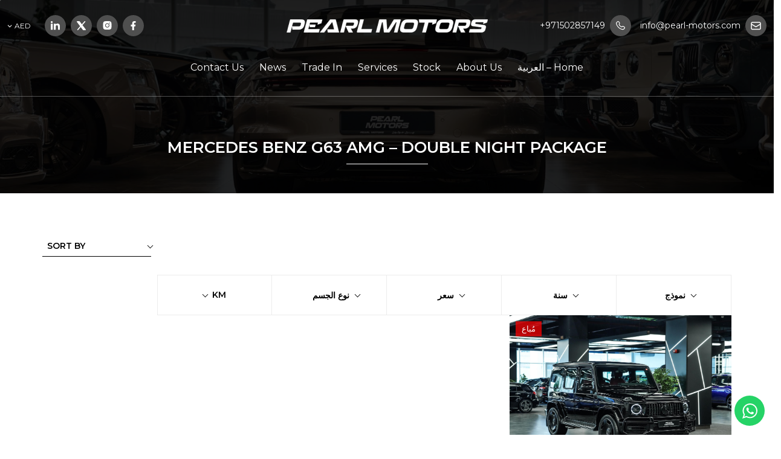

--- FILE ---
content_type: text/html; charset=UTF-8
request_url: https://pearl-motors.com/ar/model/mercedes-ar/mercedes-benz-g63-amg-double-night-package-ar/
body_size: 12887
content:
<!DOCTYPE html>
<html dir="rtl" lang="ar">

<head>
<!-- Google tag (gtag.js) -->
<script async src="https://www.googletagmanager.com/gtag/js?id=G-ZGJC4P5E3V"></script>
<script>
  window.dataLayer = window.dataLayer || [];
  function gtag(){dataLayer.push(arguments);}
  gtag('js', new Date());

  gtag('config', 'G-ZGJC4P5E3V');
</script>
    <meta charset="utf-8" />
    <meta name="viewport" content="width=device-width, initial-scale=1" />
    <meta name="facebook-domain-verification" content="em43nsvck7azsy07m59a3vhx7sitrp" />
    <meta name="google-site-verification" content="gTJrVFgas2tx1T197j4QlhwypJHUiV0SSuNj4T3LgIU" />
    <base href="https://pearl-motors.com" />
    <meta name='robots' content='index, follow, max-image-preview:large, max-snippet:-1, max-video-preview:-1' />
<link rel="alternate" href="https://pearl-motors.com/model/mercedes-en/mercedes-benz-g63-amg-double-night-package-en/" hreflang="en" />
<link rel="alternate" href="https://pearl-motors.com/ar/model/mercedes-ar/mercedes-benz-g63-amg-double-night-package-ar/" hreflang="ar" />

	<!-- This site is optimized with the Yoast SEO plugin v25.3 - https://yoast.com/wordpress/plugins/seo/ -->
	<title>Mercedes Benz G63 AMG - Double Night Package ar Archives - Pearl Motors Luxury Automobiles Trading LLC</title>
	<link rel="canonical" href="https://pearl-motors.com/ar/model/mercedes-ar/mercedes-benz-g63-amg-double-night-package-ar/" />
	<meta property="og:locale" content="ar_AR" />
	<meta property="og:locale:alternate" content="en_US" />
	<meta property="og:type" content="article" />
	<meta property="og:title" content="Mercedes Benz G63 AMG - Double Night Package ar Archives - Pearl Motors Luxury Automobiles Trading LLC" />
	<meta property="og:url" content="https://pearl-motors.com/ar/model/mercedes-ar/mercedes-benz-g63-amg-double-night-package-ar/" />
	<meta property="og:site_name" content="Pearl Motors Luxury Automobiles Trading LLC" />
	<meta name="twitter:card" content="summary_large_image" />
	<script type="application/ld+json" class="yoast-schema-graph">{"@context":"https://schema.org","@graph":[{"@type":"CollectionPage","@id":"https://pearl-motors.com/ar/model/mercedes-ar/mercedes-benz-g63-amg-double-night-package-ar/","url":"https://pearl-motors.com/ar/model/mercedes-ar/mercedes-benz-g63-amg-double-night-package-ar/","name":"Mercedes Benz G63 AMG - Double Night Package ar Archives - Pearl Motors Luxury Automobiles Trading LLC","isPartOf":{"@id":"https://pearl-motors.com/ar/#website"},"breadcrumb":{"@id":"https://pearl-motors.com/ar/model/mercedes-ar/mercedes-benz-g63-amg-double-night-package-ar/#breadcrumb"},"inLanguage":"ar"},{"@type":"BreadcrumbList","@id":"https://pearl-motors.com/ar/model/mercedes-ar/mercedes-benz-g63-amg-double-night-package-ar/#breadcrumb","itemListElement":[{"@type":"ListItem","position":1,"name":"Home","item":"https://pearl-motors.com/ar/"},{"@type":"ListItem","position":2,"name":"Mercedes ar","item":"https://pearl-motors.com/ar/model/mercedes-ar/"},{"@type":"ListItem","position":3,"name":"Mercedes Benz G63 AMG - Double Night Package ar"}]},{"@type":"WebSite","@id":"https://pearl-motors.com/ar/#website","url":"https://pearl-motors.com/ar/","name":"Pearl Motors Luxury Automobiles Trading LLC","description":"","potentialAction":[{"@type":"SearchAction","target":{"@type":"EntryPoint","urlTemplate":"https://pearl-motors.com/ar/?s={search_term_string}"},"query-input":{"@type":"PropertyValueSpecification","valueRequired":true,"valueName":"search_term_string"}}],"inLanguage":"ar"}]}</script>
	<!-- / Yoast SEO plugin. -->


<link rel='dns-prefetch' href='//www.googletagmanager.com' />
<link rel="alternate" type="application/rss+xml" title="خلاصة Pearl Motors Luxury Automobiles Trading LLC &laquo; Mercedes Benz G63 AMG - Double Night Package ar Brand / Model" href="https://pearl-motors.com/ar/model/mercedes-ar/mercedes-benz-g63-amg-double-night-package-ar/feed/" />
<script type="text/javascript">
/* <![CDATA[ */
window._wpemojiSettings = {"baseUrl":"https:\/\/s.w.org\/images\/core\/emoji\/15.0.3\/72x72\/","ext":".png","svgUrl":"https:\/\/s.w.org\/images\/core\/emoji\/15.0.3\/svg\/","svgExt":".svg","source":{"wpemoji":"https:\/\/pearl-motors.com\/wp-includes\/js\/wp-emoji.js?ver=6.6.4","twemoji":"https:\/\/pearl-motors.com\/wp-includes\/js\/twemoji.js?ver=6.6.4"}};
/**
 * @output wp-includes/js/wp-emoji-loader.js
 */

/**
 * Emoji Settings as exported in PHP via _print_emoji_detection_script().
 * @typedef WPEmojiSettings
 * @type {object}
 * @property {?object} source
 * @property {?string} source.concatemoji
 * @property {?string} source.twemoji
 * @property {?string} source.wpemoji
 * @property {?boolean} DOMReady
 * @property {?Function} readyCallback
 */

/**
 * Support tests.
 * @typedef SupportTests
 * @type {object}
 * @property {?boolean} flag
 * @property {?boolean} emoji
 */

/**
 * IIFE to detect emoji support and load Twemoji if needed.
 *
 * @param {Window} window
 * @param {Document} document
 * @param {WPEmojiSettings} settings
 */
( function wpEmojiLoader( window, document, settings ) {
	if ( typeof Promise === 'undefined' ) {
		return;
	}

	var sessionStorageKey = 'wpEmojiSettingsSupports';
	var tests = [ 'flag', 'emoji' ];

	/**
	 * Checks whether the browser supports offloading to a Worker.
	 *
	 * @since 6.3.0
	 *
	 * @private
	 *
	 * @returns {boolean}
	 */
	function supportsWorkerOffloading() {
		return (
			typeof Worker !== 'undefined' &&
			typeof OffscreenCanvas !== 'undefined' &&
			typeof URL !== 'undefined' &&
			URL.createObjectURL &&
			typeof Blob !== 'undefined'
		);
	}

	/**
	 * @typedef SessionSupportTests
	 * @type {object}
	 * @property {number} timestamp
	 * @property {SupportTests} supportTests
	 */

	/**
	 * Get support tests from session.
	 *
	 * @since 6.3.0
	 *
	 * @private
	 *
	 * @returns {?SupportTests} Support tests, or null if not set or older than 1 week.
	 */
	function getSessionSupportTests() {
		try {
			/** @type {SessionSupportTests} */
			var item = JSON.parse(
				sessionStorage.getItem( sessionStorageKey )
			);
			if (
				typeof item === 'object' &&
				typeof item.timestamp === 'number' &&
				new Date().valueOf() < item.timestamp + 604800 && // Note: Number is a week in seconds.
				typeof item.supportTests === 'object'
			) {
				return item.supportTests;
			}
		} catch ( e ) {}
		return null;
	}

	/**
	 * Persist the supports in session storage.
	 *
	 * @since 6.3.0
	 *
	 * @private
	 *
	 * @param {SupportTests} supportTests Support tests.
	 */
	function setSessionSupportTests( supportTests ) {
		try {
			/** @type {SessionSupportTests} */
			var item = {
				supportTests: supportTests,
				timestamp: new Date().valueOf()
			};

			sessionStorage.setItem(
				sessionStorageKey,
				JSON.stringify( item )
			);
		} catch ( e ) {}
	}

	/**
	 * Checks if two sets of Emoji characters render the same visually.
	 *
	 * This function may be serialized to run in a Worker. Therefore, it cannot refer to variables from the containing
	 * scope. Everything must be passed by parameters.
	 *
	 * @since 4.9.0
	 *
	 * @private
	 *
	 * @param {CanvasRenderingContext2D} context 2D Context.
	 * @param {string} set1 Set of Emoji to test.
	 * @param {string} set2 Set of Emoji to test.
	 *
	 * @return {boolean} True if the two sets render the same.
	 */
	function emojiSetsRenderIdentically( context, set1, set2 ) {
		// Cleanup from previous test.
		context.clearRect( 0, 0, context.canvas.width, context.canvas.height );
		context.fillText( set1, 0, 0 );
		var rendered1 = new Uint32Array(
			context.getImageData(
				0,
				0,
				context.canvas.width,
				context.canvas.height
			).data
		);

		// Cleanup from previous test.
		context.clearRect( 0, 0, context.canvas.width, context.canvas.height );
		context.fillText( set2, 0, 0 );
		var rendered2 = new Uint32Array(
			context.getImageData(
				0,
				0,
				context.canvas.width,
				context.canvas.height
			).data
		);

		return rendered1.every( function ( rendered2Data, index ) {
			return rendered2Data === rendered2[ index ];
		} );
	}

	/**
	 * Determines if the browser properly renders Emoji that Twemoji can supplement.
	 *
	 * This function may be serialized to run in a Worker. Therefore, it cannot refer to variables from the containing
	 * scope. Everything must be passed by parameters.
	 *
	 * @since 4.2.0
	 *
	 * @private
	 *
	 * @param {CanvasRenderingContext2D} context 2D Context.
	 * @param {string} type Whether to test for support of "flag" or "emoji".
	 * @param {Function} emojiSetsRenderIdentically Reference to emojiSetsRenderIdentically function, needed due to minification.
	 *
	 * @return {boolean} True if the browser can render emoji, false if it cannot.
	 */
	function browserSupportsEmoji( context, type, emojiSetsRenderIdentically ) {
		var isIdentical;

		switch ( type ) {
			case 'flag':
				/*
				 * Test for Transgender flag compatibility. Added in Unicode 13.
				 *
				 * To test for support, we try to render it, and compare the rendering to how it would look if
				 * the browser doesn't render it correctly (white flag emoji + transgender symbol).
				 */
				isIdentical = emojiSetsRenderIdentically(
					context,
					'\uD83C\uDFF3\uFE0F\u200D\u26A7\uFE0F', // as a zero-width joiner sequence
					'\uD83C\uDFF3\uFE0F\u200B\u26A7\uFE0F' // separated by a zero-width space
				);

				if ( isIdentical ) {
					return false;
				}

				/*
				 * Test for UN flag compatibility. This is the least supported of the letter locale flags,
				 * so gives us an easy test for full support.
				 *
				 * To test for support, we try to render it, and compare the rendering to how it would look if
				 * the browser doesn't render it correctly ([U] + [N]).
				 */
				isIdentical = emojiSetsRenderIdentically(
					context,
					'\uD83C\uDDFA\uD83C\uDDF3', // as the sequence of two code points
					'\uD83C\uDDFA\u200B\uD83C\uDDF3' // as the two code points separated by a zero-width space
				);

				if ( isIdentical ) {
					return false;
				}

				/*
				 * Test for English flag compatibility. England is a country in the United Kingdom, it
				 * does not have a two letter locale code but rather a five letter sub-division code.
				 *
				 * To test for support, we try to render it, and compare the rendering to how it would look if
				 * the browser doesn't render it correctly (black flag emoji + [G] + [B] + [E] + [N] + [G]).
				 */
				isIdentical = emojiSetsRenderIdentically(
					context,
					// as the flag sequence
					'\uD83C\uDFF4\uDB40\uDC67\uDB40\uDC62\uDB40\uDC65\uDB40\uDC6E\uDB40\uDC67\uDB40\uDC7F',
					// with each code point separated by a zero-width space
					'\uD83C\uDFF4\u200B\uDB40\uDC67\u200B\uDB40\uDC62\u200B\uDB40\uDC65\u200B\uDB40\uDC6E\u200B\uDB40\uDC67\u200B\uDB40\uDC7F'
				);

				return ! isIdentical;
			case 'emoji':
				/*
				 * Four and twenty blackbirds baked in a pie.
				 *
				 * To test for Emoji 15.0 support, try to render a new emoji: Blackbird.
				 *
				 * The Blackbird is a ZWJ sequence combining 🐦 Bird and ⬛ large black square.,
				 *
				 * 0x1F426 (\uD83D\uDC26) == Bird
				 * 0x200D == Zero-Width Joiner (ZWJ) that links the code points for the new emoji or
				 * 0x200B == Zero-Width Space (ZWS) that is rendered for clients not supporting the new emoji.
				 * 0x2B1B == Large Black Square
				 *
				 * When updating this test for future Emoji releases, ensure that individual emoji that make up the
				 * sequence come from older emoji standards.
				 */
				isIdentical = emojiSetsRenderIdentically(
					context,
					'\uD83D\uDC26\u200D\u2B1B', // as the zero-width joiner sequence
					'\uD83D\uDC26\u200B\u2B1B' // separated by a zero-width space
				);

				return ! isIdentical;
		}

		return false;
	}

	/**
	 * Checks emoji support tests.
	 *
	 * This function may be serialized to run in a Worker. Therefore, it cannot refer to variables from the containing
	 * scope. Everything must be passed by parameters.
	 *
	 * @since 6.3.0
	 *
	 * @private
	 *
	 * @param {string[]} tests Tests.
	 * @param {Function} browserSupportsEmoji Reference to browserSupportsEmoji function, needed due to minification.
	 * @param {Function} emojiSetsRenderIdentically Reference to emojiSetsRenderIdentically function, needed due to minification.
	 *
	 * @return {SupportTests} Support tests.
	 */
	function testEmojiSupports( tests, browserSupportsEmoji, emojiSetsRenderIdentically ) {
		var canvas;
		if (
			typeof WorkerGlobalScope !== 'undefined' &&
			self instanceof WorkerGlobalScope
		) {
			canvas = new OffscreenCanvas( 300, 150 ); // Dimensions are default for HTMLCanvasElement.
		} else {
			canvas = document.createElement( 'canvas' );
		}

		var context = canvas.getContext( '2d', { willReadFrequently: true } );

		/*
		 * Chrome on OS X added native emoji rendering in M41. Unfortunately,
		 * it doesn't work when the font is bolder than 500 weight. So, we
		 * check for bold rendering support to avoid invisible emoji in Chrome.
		 */
		context.textBaseline = 'top';
		context.font = '600 32px Arial';

		var supports = {};
		tests.forEach( function ( test ) {
			supports[ test ] = browserSupportsEmoji( context, test, emojiSetsRenderIdentically );
		} );
		return supports;
	}

	/**
	 * Adds a script to the head of the document.
	 *
	 * @ignore
	 *
	 * @since 4.2.0
	 *
	 * @param {string} src The url where the script is located.
	 *
	 * @return {void}
	 */
	function addScript( src ) {
		var script = document.createElement( 'script' );
		script.src = src;
		script.defer = true;
		document.head.appendChild( script );
	}

	settings.supports = {
		everything: true,
		everythingExceptFlag: true
	};

	// Create a promise for DOMContentLoaded since the worker logic may finish after the event has fired.
	var domReadyPromise = new Promise( function ( resolve ) {
		document.addEventListener( 'DOMContentLoaded', resolve, {
			once: true
		} );
	} );

	// Obtain the emoji support from the browser, asynchronously when possible.
	new Promise( function ( resolve ) {
		var supportTests = getSessionSupportTests();
		if ( supportTests ) {
			resolve( supportTests );
			return;
		}

		if ( supportsWorkerOffloading() ) {
			try {
				// Note that the functions are being passed as arguments due to minification.
				var workerScript =
					'postMessage(' +
					testEmojiSupports.toString() +
					'(' +
					[
						JSON.stringify( tests ),
						browserSupportsEmoji.toString(),
						emojiSetsRenderIdentically.toString()
					].join( ',' ) +
					'));';
				var blob = new Blob( [ workerScript ], {
					type: 'text/javascript'
				} );
				var worker = new Worker( URL.createObjectURL( blob ), { name: 'wpTestEmojiSupports' } );
				worker.onmessage = function ( event ) {
					supportTests = event.data;
					setSessionSupportTests( supportTests );
					worker.terminate();
					resolve( supportTests );
				};
				return;
			} catch ( e ) {}
		}

		supportTests = testEmojiSupports( tests, browserSupportsEmoji, emojiSetsRenderIdentically );
		setSessionSupportTests( supportTests );
		resolve( supportTests );
	} )
		// Once the browser emoji support has been obtained from the session, finalize the settings.
		.then( function ( supportTests ) {
			/*
			 * Tests the browser support for flag emojis and other emojis, and adjusts the
			 * support settings accordingly.
			 */
			for ( var test in supportTests ) {
				settings.supports[ test ] = supportTests[ test ];

				settings.supports.everything =
					settings.supports.everything && settings.supports[ test ];

				if ( 'flag' !== test ) {
					settings.supports.everythingExceptFlag =
						settings.supports.everythingExceptFlag &&
						settings.supports[ test ];
				}
			}

			settings.supports.everythingExceptFlag =
				settings.supports.everythingExceptFlag &&
				! settings.supports.flag;

			// Sets DOMReady to false and assigns a ready function to settings.
			settings.DOMReady = false;
			settings.readyCallback = function () {
				settings.DOMReady = true;
			};
		} )
		.then( function () {
			return domReadyPromise;
		} )
		.then( function () {
			// When the browser can not render everything we need to load a polyfill.
			if ( ! settings.supports.everything ) {
				settings.readyCallback();

				var src = settings.source || {};

				if ( src.concatemoji ) {
					addScript( src.concatemoji );
				} else if ( src.wpemoji && src.twemoji ) {
					addScript( src.twemoji );
					addScript( src.wpemoji );
				}
			}
		} );
} )( window, document, window._wpemojiSettings );

/* ]]> */
</script>
<style id='wp-emoji-styles-inline-css' type='text/css'>

	img.wp-smiley, img.emoji {
		display: inline !important;
		border: none !important;
		box-shadow: none !important;
		height: 1em !important;
		width: 1em !important;
		margin: 0 0.07em !important;
		vertical-align: -0.1em !important;
		background: none !important;
		padding: 0 !important;
	}
</style>
<link rel='stylesheet' id='wp-block-library-rtl-css' href='https://pearl-motors.com/wp-includes/css/dist/block-library/style-rtl.css?ver=6.6.4' type='text/css' media='all' />
<style id='classic-theme-styles-inline-css' type='text/css'>
/**
 * These rules are needed for backwards compatibility.
 * They should match the button element rules in the base theme.json file.
 */
.wp-block-button__link {
	color: #ffffff;
	background-color: #32373c;
	border-radius: 9999px; /* 100% causes an oval, but any explicit but really high value retains the pill shape. */

	/* This needs a low specificity so it won't override the rules from the button element if defined in theme.json. */
	box-shadow: none;
	text-decoration: none;

	/* The extra 2px are added to size solids the same as the outline versions.*/
	padding: calc(0.667em + 2px) calc(1.333em + 2px);

	font-size: 1.125em;
}

.wp-block-file__button {
	background: #32373c;
	color: #ffffff;
	text-decoration: none;
}

</style>
<style id='global-styles-inline-css' type='text/css'>
:root{--wp--preset--aspect-ratio--square: 1;--wp--preset--aspect-ratio--4-3: 4/3;--wp--preset--aspect-ratio--3-4: 3/4;--wp--preset--aspect-ratio--3-2: 3/2;--wp--preset--aspect-ratio--2-3: 2/3;--wp--preset--aspect-ratio--16-9: 16/9;--wp--preset--aspect-ratio--9-16: 9/16;--wp--preset--color--black: #000000;--wp--preset--color--cyan-bluish-gray: #abb8c3;--wp--preset--color--white: #ffffff;--wp--preset--color--pale-pink: #f78da7;--wp--preset--color--vivid-red: #cf2e2e;--wp--preset--color--luminous-vivid-orange: #ff6900;--wp--preset--color--luminous-vivid-amber: #fcb900;--wp--preset--color--light-green-cyan: #7bdcb5;--wp--preset--color--vivid-green-cyan: #00d084;--wp--preset--color--pale-cyan-blue: #8ed1fc;--wp--preset--color--vivid-cyan-blue: #0693e3;--wp--preset--color--vivid-purple: #9b51e0;--wp--preset--gradient--vivid-cyan-blue-to-vivid-purple: linear-gradient(135deg,rgba(6,147,227,1) 0%,rgb(155,81,224) 100%);--wp--preset--gradient--light-green-cyan-to-vivid-green-cyan: linear-gradient(135deg,rgb(122,220,180) 0%,rgb(0,208,130) 100%);--wp--preset--gradient--luminous-vivid-amber-to-luminous-vivid-orange: linear-gradient(135deg,rgba(252,185,0,1) 0%,rgba(255,105,0,1) 100%);--wp--preset--gradient--luminous-vivid-orange-to-vivid-red: linear-gradient(135deg,rgba(255,105,0,1) 0%,rgb(207,46,46) 100%);--wp--preset--gradient--very-light-gray-to-cyan-bluish-gray: linear-gradient(135deg,rgb(238,238,238) 0%,rgb(169,184,195) 100%);--wp--preset--gradient--cool-to-warm-spectrum: linear-gradient(135deg,rgb(74,234,220) 0%,rgb(151,120,209) 20%,rgb(207,42,186) 40%,rgb(238,44,130) 60%,rgb(251,105,98) 80%,rgb(254,248,76) 100%);--wp--preset--gradient--blush-light-purple: linear-gradient(135deg,rgb(255,206,236) 0%,rgb(152,150,240) 100%);--wp--preset--gradient--blush-bordeaux: linear-gradient(135deg,rgb(254,205,165) 0%,rgb(254,45,45) 50%,rgb(107,0,62) 100%);--wp--preset--gradient--luminous-dusk: linear-gradient(135deg,rgb(255,203,112) 0%,rgb(199,81,192) 50%,rgb(65,88,208) 100%);--wp--preset--gradient--pale-ocean: linear-gradient(135deg,rgb(255,245,203) 0%,rgb(182,227,212) 50%,rgb(51,167,181) 100%);--wp--preset--gradient--electric-grass: linear-gradient(135deg,rgb(202,248,128) 0%,rgb(113,206,126) 100%);--wp--preset--gradient--midnight: linear-gradient(135deg,rgb(2,3,129) 0%,rgb(40,116,252) 100%);--wp--preset--font-size--small: 13px;--wp--preset--font-size--medium: 20px;--wp--preset--font-size--large: 36px;--wp--preset--font-size--x-large: 42px;--wp--preset--spacing--20: 0.44rem;--wp--preset--spacing--30: 0.67rem;--wp--preset--spacing--40: 1rem;--wp--preset--spacing--50: 1.5rem;--wp--preset--spacing--60: 2.25rem;--wp--preset--spacing--70: 3.38rem;--wp--preset--spacing--80: 5.06rem;--wp--preset--shadow--natural: 6px 6px 9px rgba(0, 0, 0, 0.2);--wp--preset--shadow--deep: 12px 12px 50px rgba(0, 0, 0, 0.4);--wp--preset--shadow--sharp: 6px 6px 0px rgba(0, 0, 0, 0.2);--wp--preset--shadow--outlined: 6px 6px 0px -3px rgba(255, 255, 255, 1), 6px 6px rgba(0, 0, 0, 1);--wp--preset--shadow--crisp: 6px 6px 0px rgba(0, 0, 0, 1);}:where(.is-layout-flex){gap: 0.5em;}:where(.is-layout-grid){gap: 0.5em;}body .is-layout-flex{display: flex;}.is-layout-flex{flex-wrap: wrap;align-items: center;}.is-layout-flex > :is(*, div){margin: 0;}body .is-layout-grid{display: grid;}.is-layout-grid > :is(*, div){margin: 0;}:where(.wp-block-columns.is-layout-flex){gap: 2em;}:where(.wp-block-columns.is-layout-grid){gap: 2em;}:where(.wp-block-post-template.is-layout-flex){gap: 1.25em;}:where(.wp-block-post-template.is-layout-grid){gap: 1.25em;}.has-black-color{color: var(--wp--preset--color--black) !important;}.has-cyan-bluish-gray-color{color: var(--wp--preset--color--cyan-bluish-gray) !important;}.has-white-color{color: var(--wp--preset--color--white) !important;}.has-pale-pink-color{color: var(--wp--preset--color--pale-pink) !important;}.has-vivid-red-color{color: var(--wp--preset--color--vivid-red) !important;}.has-luminous-vivid-orange-color{color: var(--wp--preset--color--luminous-vivid-orange) !important;}.has-luminous-vivid-amber-color{color: var(--wp--preset--color--luminous-vivid-amber) !important;}.has-light-green-cyan-color{color: var(--wp--preset--color--light-green-cyan) !important;}.has-vivid-green-cyan-color{color: var(--wp--preset--color--vivid-green-cyan) !important;}.has-pale-cyan-blue-color{color: var(--wp--preset--color--pale-cyan-blue) !important;}.has-vivid-cyan-blue-color{color: var(--wp--preset--color--vivid-cyan-blue) !important;}.has-vivid-purple-color{color: var(--wp--preset--color--vivid-purple) !important;}.has-black-background-color{background-color: var(--wp--preset--color--black) !important;}.has-cyan-bluish-gray-background-color{background-color: var(--wp--preset--color--cyan-bluish-gray) !important;}.has-white-background-color{background-color: var(--wp--preset--color--white) !important;}.has-pale-pink-background-color{background-color: var(--wp--preset--color--pale-pink) !important;}.has-vivid-red-background-color{background-color: var(--wp--preset--color--vivid-red) !important;}.has-luminous-vivid-orange-background-color{background-color: var(--wp--preset--color--luminous-vivid-orange) !important;}.has-luminous-vivid-amber-background-color{background-color: var(--wp--preset--color--luminous-vivid-amber) !important;}.has-light-green-cyan-background-color{background-color: var(--wp--preset--color--light-green-cyan) !important;}.has-vivid-green-cyan-background-color{background-color: var(--wp--preset--color--vivid-green-cyan) !important;}.has-pale-cyan-blue-background-color{background-color: var(--wp--preset--color--pale-cyan-blue) !important;}.has-vivid-cyan-blue-background-color{background-color: var(--wp--preset--color--vivid-cyan-blue) !important;}.has-vivid-purple-background-color{background-color: var(--wp--preset--color--vivid-purple) !important;}.has-black-border-color{border-color: var(--wp--preset--color--black) !important;}.has-cyan-bluish-gray-border-color{border-color: var(--wp--preset--color--cyan-bluish-gray) !important;}.has-white-border-color{border-color: var(--wp--preset--color--white) !important;}.has-pale-pink-border-color{border-color: var(--wp--preset--color--pale-pink) !important;}.has-vivid-red-border-color{border-color: var(--wp--preset--color--vivid-red) !important;}.has-luminous-vivid-orange-border-color{border-color: var(--wp--preset--color--luminous-vivid-orange) !important;}.has-luminous-vivid-amber-border-color{border-color: var(--wp--preset--color--luminous-vivid-amber) !important;}.has-light-green-cyan-border-color{border-color: var(--wp--preset--color--light-green-cyan) !important;}.has-vivid-green-cyan-border-color{border-color: var(--wp--preset--color--vivid-green-cyan) !important;}.has-pale-cyan-blue-border-color{border-color: var(--wp--preset--color--pale-cyan-blue) !important;}.has-vivid-cyan-blue-border-color{border-color: var(--wp--preset--color--vivid-cyan-blue) !important;}.has-vivid-purple-border-color{border-color: var(--wp--preset--color--vivid-purple) !important;}.has-vivid-cyan-blue-to-vivid-purple-gradient-background{background: var(--wp--preset--gradient--vivid-cyan-blue-to-vivid-purple) !important;}.has-light-green-cyan-to-vivid-green-cyan-gradient-background{background: var(--wp--preset--gradient--light-green-cyan-to-vivid-green-cyan) !important;}.has-luminous-vivid-amber-to-luminous-vivid-orange-gradient-background{background: var(--wp--preset--gradient--luminous-vivid-amber-to-luminous-vivid-orange) !important;}.has-luminous-vivid-orange-to-vivid-red-gradient-background{background: var(--wp--preset--gradient--luminous-vivid-orange-to-vivid-red) !important;}.has-very-light-gray-to-cyan-bluish-gray-gradient-background{background: var(--wp--preset--gradient--very-light-gray-to-cyan-bluish-gray) !important;}.has-cool-to-warm-spectrum-gradient-background{background: var(--wp--preset--gradient--cool-to-warm-spectrum) !important;}.has-blush-light-purple-gradient-background{background: var(--wp--preset--gradient--blush-light-purple) !important;}.has-blush-bordeaux-gradient-background{background: var(--wp--preset--gradient--blush-bordeaux) !important;}.has-luminous-dusk-gradient-background{background: var(--wp--preset--gradient--luminous-dusk) !important;}.has-pale-ocean-gradient-background{background: var(--wp--preset--gradient--pale-ocean) !important;}.has-electric-grass-gradient-background{background: var(--wp--preset--gradient--electric-grass) !important;}.has-midnight-gradient-background{background: var(--wp--preset--gradient--midnight) !important;}.has-small-font-size{font-size: var(--wp--preset--font-size--small) !important;}.has-medium-font-size{font-size: var(--wp--preset--font-size--medium) !important;}.has-large-font-size{font-size: var(--wp--preset--font-size--large) !important;}.has-x-large-font-size{font-size: var(--wp--preset--font-size--x-large) !important;}
:where(.wp-block-post-template.is-layout-flex){gap: 1.25em;}:where(.wp-block-post-template.is-layout-grid){gap: 1.25em;}
:where(.wp-block-columns.is-layout-flex){gap: 2em;}:where(.wp-block-columns.is-layout-grid){gap: 2em;}
:root :where(.wp-block-pullquote){font-size: 1.5em;line-height: 1.6;}
</style>
<link rel='stylesheet' id='dnd-upload-cf7-css' href='https://pearl-motors.com/wp-content/plugins/drag-and-drop-multiple-file-upload-contact-form-7/assets/css/dnd-upload-cf7.css?ver=1.3.8.8' type='text/css' media='all' />
<link rel='stylesheet' id='contact-form-7-css' href='https://pearl-motors.com/wp-content/plugins/contact-form-7/includes/css/styles.css?ver=6.0.6' type='text/css' media='all' />
<link rel='stylesheet' id='contact-form-7-rtl-css' href='https://pearl-motors.com/wp-content/plugins/contact-form-7/includes/css/styles-rtl.css?ver=6.0.6' type='text/css' media='all' />
<link rel='stylesheet' id='page-list-style-css' href='https://pearl-motors.com/wp-content/plugins/page-list/css/page-list.css?ver=5.7' type='text/css' media='all' />
<link rel='stylesheet' id='PM-select2-css' href='https://pearl-motors.com/wp-content/themes/pearlmotors/css/select2.min.css' type='text/css' media='screen' />
<link rel='stylesheet' id='PM-swiper-css' href='https://pearl-motors.com/wp-content/themes/pearlmotors/css/swiper.min.css' type='text/css' media='screen' />
<link rel='stylesheet' id='PM-owlcarousel-css' href='https://pearl-motors.com/wp-content/themes/pearlmotors/css/owl.carousel.min.css' type='text/css' media='screen' />
<link rel='stylesheet' id='PM-fancybox-css' href='https://pearl-motors.com/wp-content/themes/pearlmotors/css/fancybox.css' type='text/css' media='screen' />
<link rel='stylesheet' id='PM-scssstyle-css' href='https://pearl-motors.com/wp-content/themes/pearlmotors/scss/style.css' type='text/css' media='screen' />
<link rel='stylesheet' id='PM-arstyle-css' href='https://pearl-motors.com/wp-content/themes/pearlmotors/css/style-ar.css' type='text/css' media='screen' />
<link rel='stylesheet' id='PM-style-css' href='https://pearl-motors.com/wp-content/themes/pearlmotors/style.css' type='text/css' media='all' />
<script type="text/javascript" src="https://pearl-motors.com/wp-includes/js/jquery/jquery.js?ver=3.7.1" id="jquery-core-js"></script>
<script type="text/javascript" src="https://pearl-motors.com/wp-includes/js/jquery/jquery-migrate.js?ver=3.4.1" id="jquery-migrate-js"></script>
<link rel="https://api.w.org/" href="https://pearl-motors.com/wp-json/" /><link rel="alternate" title="JSON" type="application/json" href="https://pearl-motors.com/wp-json/wp/v2/model/379" /><link rel="EditURI" type="application/rsd+xml" title="RSD" href="https://pearl-motors.com/xmlrpc.php?rsd" />
<meta name="generator" content="Site Kit by Google 1.170.0" /><meta name="generator" content="Elementor 3.28.4; features: e_font_icon_svg, additional_custom_breakpoints, e_local_google_fonts, e_element_cache; settings: css_print_method-external, google_font-enabled, font_display-swap">
			<style>
				.e-con.e-parent:nth-of-type(n+4):not(.e-lazyloaded):not(.e-no-lazyload),
				.e-con.e-parent:nth-of-type(n+4):not(.e-lazyloaded):not(.e-no-lazyload) * {
					background-image: none !important;
				}
				@media screen and (max-height: 1024px) {
					.e-con.e-parent:nth-of-type(n+3):not(.e-lazyloaded):not(.e-no-lazyload),
					.e-con.e-parent:nth-of-type(n+3):not(.e-lazyloaded):not(.e-no-lazyload) * {
						background-image: none !important;
					}
				}
				@media screen and (max-height: 640px) {
					.e-con.e-parent:nth-of-type(n+2):not(.e-lazyloaded):not(.e-no-lazyload),
					.e-con.e-parent:nth-of-type(n+2):not(.e-lazyloaded):not(.e-no-lazyload) * {
						background-image: none !important;
					}
				}
			</style>
			<link rel="icon" href="https://pearl-motors.com/wp-content/uploads/2024/03/favicon.ico" sizes="32x32" />
<link rel="icon" href="https://pearl-motors.com/wp-content/uploads/2024/03/favicon.ico" sizes="192x192" />
<link rel="apple-touch-icon" href="https://pearl-motors.com/wp-content/uploads/2024/03/favicon.ico" />
<meta name="msapplication-TileImage" content="https://pearl-motors.com/wp-content/uploads/2024/03/favicon.ico" />
		<style type="text/css" id="wp-custom-css">
			header .right-social .lang-switch {
    display: none;
}

header .right-social .lang-switch.cur-convert {
    display: flex;
}		</style>
		<style id="kirki-inline-styles"></style></head>

<body
    class="inner-pages">

    <!-- Google Tag Manager (noscript) -->
    <noscript><iframe src="https://www.googletagmanager.com/ns.html?id=GTM-TTFKW34" height="0" width="0"
            style="display:none;visibility:hidden"></iframe></noscript>
    <!-- End Google Tag Manager (noscript) -->
        <div class="cursor-follower"></div>
    <header>
        <div class="container">
            <div class="row">
                <div class="col-4 col-sm-4 col-md-4 col-lg-4 contact-head">
                    <a href="mailto:info@pearl-motors.com" class="contact-box">
                        <i class="icon"><img src="https://pearl-motors.com/wp-content/themes/pearlmotors/images/mail.svg" alt="" /></i>
                        <span>info@pearl-motors.com</span>
                    </a>

                    <a href="tel:+971502857149" class="contact-box">
                        <i class="icon"><img src="https://pearl-motors.com/wp-content/themes/pearlmotors/images/phone.svg" alt="" /></i>
                        <span>+971502857149</span>
                    </a>
                </div>
                <div class="col-4 col-sm-4 col-md-4 col-lg-4 logo">
                    <a href="https://pearl-motors.com/ar"><img src="https://pearl-motors.com/wp-content/uploads/2024/03/logo.png" alt="" /></a>
                </div>
                <div class="col-4 col-sm-4 col-md-4 col-lg-4 right-social">
                    <ul class="social">
                        <li>
                            <a href="https://www.facebook.com/pearlmotorsdubai/" target="_blank"><img
                                    src="https://pearl-motors.com/wp-content/themes/pearlmotors/images/fb.svg" alt="" /></a>
                        </li>
                        <li>
                            <a href="https://www.instagram.com/pearl_motors/" target="_blank"><img
                                    src="https://pearl-motors.com/wp-content/themes/pearlmotors/images/insta.svg" alt="" /></a>
                        </li>
                        <li>
                            <a href="https://twitter.com/Pearl_Motors" target="_blank"><img
                                    src="https://pearl-motors.com/wp-content/themes/pearlmotors/images/twitter.svg" alt="" /></a>
                        </li>
                        <li>
                            <a href="https://www.linkedin.com/company/pearl-motors-dubai/" target="_blank"><img
                                    src="https://pearl-motors.com/wp-content/themes/pearlmotors/images/lin.svg" alt="" /></a>
                        </li>
                    </ul>
                                        <div class="lang-switch">
                        <i><img src="https://pearl-motors.com/wp-content/themes/pearlmotors/images/globe.svg" alt="" /></i>
                        <select class="language-select" name="lang-selector">
                                                        <option value="https://pearl-motors.com/model/mercedes-en/mercedes-benz-g63-amg-double-night-package-en/"
                                                                data-href="https://pearl-motors.com/model/mercedes-en/mercedes-benz-g63-amg-double-night-package-en/">English</option>
                                                        <option value="https://pearl-motors.com/ar/model/mercedes-ar/mercedes-benz-g63-amg-double-night-package-ar/"
                                 selected                                data-href="https://pearl-motors.com/ar/model/mercedes-ar/mercedes-benz-g63-amg-double-night-package-ar/">Arabic</option>
                                                    </select>
                    </div>
                                        <div class="lang-switch cur-convert">
                        <select class="currency-select" name="currency-selector">
                                                        <option value="AED"
                                >
                                AED</option>
                                                        <option value="USD"
                                >
                                USD</option>
                                                        <option value="EUR"
                                >
                                EUR</option>
                                                    </select>
                    </div>
                    <div class="menu-toggle">
                        <button>
                            <span></span>
                            <span></span>
                            <span></span>
                        </button>
                    </div>
                </div>
                <div class="col-12 menu">
                    <div class="close-btn">
                        <span></span>
                        <span></span>
                    </div>
                    <nav>                        <ul id="menu-main-menu-arabic" class=""><li id="menu-item-94" class="menu-item menu-item-type-post_type menu-item-object-page menu-item-home menu-item-94"><a href="https://pearl-motors.com/ar/">Home – العربية</a></li>
<li id="menu-item-93" class="menu-item menu-item-type-post_type menu-item-object-page menu-item-93"><a href="https://pearl-motors.com/ar/about-us-ar/">About Us</a></li>
<li id="menu-item-187" class="menu-item menu-item-type-post_type menu-item-object-page menu-item-has-children menu-item-187"><a href="https://pearl-motors.com/ar/luxury-cars-for-sale-ar/">Stock</a>
<ul class="sub-menu">
	<li id="menu-item-1432" class="menu-item menu-item-type-custom menu-item-object-custom menu-item-1432"><a href="https://pearl-motors.com/ar/luxury-cars-for-sale-ar/?status=current">Current</a></li>
	<li id="menu-item-1431" class="menu-item menu-item-type-custom menu-item-object-custom menu-item-1431"><a href="https://pearl-motors.com/ar/luxury-cars-for-sale-ar/?status=sold">Sold</a></li>
</ul>
</li>
<li id="menu-item-91" class="menu-item menu-item-type-post_type menu-item-object-page menu-item-91"><a href="https://pearl-motors.com/ar/services-ar/">Services</a></li>
<li id="menu-item-989" class="menu-item menu-item-type-post_type menu-item-object-page menu-item-989"><a href="https://pearl-motors.com/ar/trade-in-ar/">Trade In</a></li>
<li id="menu-item-90" class="menu-item menu-item-type-post_type menu-item-object-page menu-item-90"><a href="https://pearl-motors.com/ar/latest-news-ar/">News</a></li>
<li id="menu-item-92" class="menu-item menu-item-type-post_type menu-item-object-page menu-item-92"><a href="https://pearl-motors.com/ar/contact-us-ar/">Contact Us</a></li>
</ul>                        <div class="right-details">
                            <div class="col-4 col-sm-4 col-md-4 col-lg-4 contact-head">
                                <h6>ابقى على تواصل</h6>
                                <a href="mailto:info@pearl-motors.com" class="contact-box">
                                    <i class="icon"><img src="https://pearl-motors.com/wp-content/themes/pearlmotors/images/mail.svg"
                                            alt="" /></i>
                                    <span>info@pearl-motors.com</span>
                                </a>

                                <a href="tel:+971502857149" class="contact-box">
                                    <i class="icon"><img src="https://pearl-motors.com/wp-content/themes/pearlmotors/images/phone.svg"
                                            alt="" /></i>
                                    <span>+971502857149</span>
                                </a>
                            </div>
                            <div class="col-4 col-sm-4 col-md-4 col-lg-4 right-social">
                                <h6>تابعنا</h6>
                                <ul class="social">
                                    <li>
                                        <a href="https://www.facebook.com/pearlmotorsdubai/" target="_blank"><img
                                                src="https://pearl-motors.com/wp-content/themes/pearlmotors/images/fb.svg" alt="" /></a>
                                    </li>
                                    <li>
                                        <a href="https://www.instagram.com/pearl_motors/" target="_blank"><img
                                                src="https://pearl-motors.com/wp-content/themes/pearlmotors/images/insta.svg"
                                                alt="" /></a>
                                    </li>
                                    <li>
                                        <a href="https://twitter.com/Pearl_Motors" target="_blank"><img
                                                src="https://pearl-motors.com/wp-content/themes/pearlmotors/images/twitter.svg"
                                                alt="" /></a>
                                    </li>
                                    <li>
                                        <a href="https://www.linkedin.com/company/pearl-motors-dubai/" target="_blank"><img
                                                src="https://pearl-motors.com/wp-content/themes/pearlmotors/images/lin.svg"
                                                alt="" /></a>
                                    </li>
                                </ul>
                            </div>
                        </div>
                    </nav>
                </div>
            </div>
        </div>
    </header>    <section class="inner-banner">
        <div class="banner-img">
            <figure>
                <img src="https://pearl-motors.com/wp-content/themes/pearlmotors/images/stock-banner.jpg" alt="">
            </figure>
            <h2>
                Mercedes Benz G63 AMG &#8211; Double Night Package            </h2>
        </div>
    </section>
    <section class="car-listing">
        <div class="inner-car-listing">
            <div class="car-sorting">
                <div class="sort-wrap">
                    <select class="sort-car filter_cars" name="sort-car" id="sorting">
                        <option value="" selected>يختار</option>
                        <option value="date-desc">تقصير</option>
                        <option value="title-asc">أبجديا أ - ي</option>
                        <option value="title-desc">أبجديًا Z - A</option>
                        <option value="price-asc">السعر منخفض> مرتفع</option>
                        <option value="price-desc">السعر مرتفع > منخفض</option>
                        <option value="date-desc">القادمون الجدد</option>
                        <option value="featured">متميز</option>

                    </select>
                </div>
            </div>
            <div class="car-filters">
                <input type="hidden" name="make-filter" value="379">
                <div class="col-12 col-sm-6 col-md-6 col-lg-3 filter-box">
                    <div class="inner-field">
                        <select class="model-filter filter_cars" name="model-filter" id="model-filter">
                            <option value="" selected>نموذج</option>
                                                    </select>
                    </div>
                </div>
                <div class="col-12 col-sm-6 col-md-6 col-lg-3 filter-box">
                    <div class="inner-field">
                        <select class="year-filter filter_cars" name="year-filter" id="year-filter">
                            <option value="" selected>سنة</option>
                                                        <option value="2022">2022</option>
                                                        <option value="2023">2023</option>
                                                        <option value="2019">2019</option>
                                                        <option value="2020">2020</option>
                                                        <option value="2021">2021</option>
                                                        <option value="2017">2017</option>
                                                        <option value="2024">2024</option>
                                                        <option value="2016">2016</option>
                                                        <option value="2025">2025</option>
                                                    </select>
                    </div>
                </div>
                <div class="col-12 col-sm-6 col-md-6 col-lg-3 filter-box">
                    <div class="inner-field">
                                                <select class="price-filter filter_cars" name="price-filter" id="price-filter">
                            <option value="" selected>سعر</option>
                            <option value="500000">أقل AED 500,000</option>
                            <option value="700000">أقل AED 700,000</option>
                            <option value="900000">أقل AED 900,000</option>
                            <option value="1100000">أقل AED 1,100,000</option>
                            <option value="1300000">أقل AED 1,300,000</option>
                            <option value="1500000">أقل AED 1,500,000</option>
                            <option value="1700000">أقل AED 1,700,000</option>
                            <option value="1900000">أقل AED 1,900,000</option>
                            <option value="2500000">أقل AED 2,500,000</option>
                                                    </select>
                    </div>
                </div>
                <div class="col-12 col-sm-6 col-md-6 col-lg-3 filter-box">
                    <div class="inner-field">
                        <select class="body-filter filter_cars" name="body-filter" id="body-filter">
                            <option value="" selected>نوع الجسم</option>
                                                            <option value="180">Coupe ar</option>
                                                            <option value="176">Hard Top Convertible ar</option>
                                                            <option value="174">Hatchback ar</option>
                                                            <option value="172">LWB Sedan ar</option>
                                                            <option value="170">MPV ar</option>
                                                            <option value="168">Sedan ar</option>
                                                            <option value="166">Soft Top Convertible ar</option>
                                                            <option value="164">Sport Sedan ar</option>
                                                            <option value="162">Sports Bike ar</option>
                                                            <option value="160">Sports Car ar</option>
                                                            <option value="158">Supercar ar</option>
                                                            <option value="156">SUV ar</option>
                                                            <option value="154">Targa Hard Top ar</option>
                                                            <option value="152">Targa Top ar</option>
                                                    </select>
                    </div>
                </div>
                <div class="col-12 col-sm-6 col-md-6 col-lg-3 filter-box">
                    <div class="inner-field dropdown">
                        <button class="km-drop dropdown-toggle" data-bs-toggle="dropdown"
                            aria-expanded="false"><span>KM</span></button>
                        <ul class="dropdown-menu">
                            <li>
                                <input type="text" placeholder="من" class="filter_cars" id="start_km"> 
                                <input type="text" placeholder="ل" class="filter_cars" id="to_km">
                            </li>
                        </ul>
                    </div>
                </div>

            </div>
            <div class="row car-list-wrap" id="car_listing">
                                <div class="col-12 col-sm-12 col-md-6 col-lg-4 col-xl-4 col-xxl-3 list-boxes">
                    <div class="list-box-inner">
                        <span class="sldLabl">مُباع</span>                        <figure>
                            <img src="https://pearl-motors.com/wp-content/uploads/2024/03/1-76.jpg" alt="">
                        </figure>
                        <div class="details">
                            <h6>Mercedes Benz G63 AMG &#8211; Double Night Package</h6>
                            <div class="caption-list">
                                <table>
                                    <tbody>
                                                                                <tr>
                                            <td><img src="https://pearl-motors.com/wp-content/themes/pearlmotors/images/calendar.svg" alt="">سنة</td>
                                            <td>2024</td>
                                        </tr>
                                                                                <tr>
                                            <td><img src="https://pearl-motors.com/wp-content/themes/pearlmotors/images/color-palette.svg" alt="">لون</td>
                                            <td>Obsidian Black</td>
                                        </tr>
                                                                                <tr>
                                            <td><img src="https://pearl-motors.com/wp-content/themes/pearlmotors/images/pressure-meter.svg" alt="">عدد الأميال</td>
                                            <td>Brand New</td>
                                        </tr>
                                                                                <tr>
                                            <td><img src="https://pearl-motors.com/wp-content/themes/pearlmotors/images/waranty.svg" alt="">ضمان</td>
                                            <td>Agency</td>
                                        </tr>
                                                                            </tbody>
                                </table>
                                <div class="price">
                                                                        <h6>AED 1,120,000</h6>
                                </div>
                                <a href="https://pearl-motors.com/ar/product/g63-2024-for-sale-ar/">عرض التفاصيل الكاملة</a>
                            </div>
                        </div>
                    </div>
                </div>
                            </div>
        </div>
    </section>

    <footer>
        <div class="container">
            <div class="row">
                <div class="col-12 foot-logo">
                    <div class="inner-logo"><img src="https://pearl-motors.com/wp-content/uploads/2024/03/footer-logo.png" alt=""></div>

                </div>
                <div class="col-12 col-sm-12 col-md-4 col-lg-4 footer-contact">
                    <ul>
                        <li>
                            <h6>Call Us on</h6>
                            <a href="tel:+971502857149">+971502857149</a>
                        </li>
                        <li>
                            <h6>Mail Us On</h6>
                            <a href="mailto:info@pearl-motors.com">info@pearl-motors.com</a>
                        </li>
                    </ul>

                </div>
                <div class="col-12 col-sm-12 col-md-4 col-lg-4 footer-links">
                    <h6>Quick links</h6>
                    <ul id="menu-footer-menu-arabic" class="menu"><li id="menu-item-105" class="menu-item menu-item-type-post_type menu-item-object-page menu-item-home menu-item-105"><a href="https://pearl-motors.com/ar/">Home – العربية</a></li>
<li id="menu-item-990" class="menu-item menu-item-type-post_type menu-item-object-page menu-item-990"><a href="https://pearl-motors.com/ar/trade-in-ar/">Trade In</a></li>
<li id="menu-item-104" class="menu-item menu-item-type-post_type menu-item-object-page menu-item-104"><a href="https://pearl-motors.com/ar/about-us-ar/">About Us</a></li>
<li id="menu-item-101" class="menu-item menu-item-type-post_type menu-item-object-page menu-item-101"><a href="https://pearl-motors.com/ar/latest-news-ar/">News</a></li>
<li id="menu-item-185" class="menu-item menu-item-type-post_type menu-item-object-page menu-item-185"><a href="https://pearl-motors.com/ar/luxury-cars-for-sale-ar/">Stock</a></li>
<li id="menu-item-103" class="menu-item menu-item-type-post_type menu-item-object-page menu-item-103"><a href="https://pearl-motors.com/ar/contact-us-ar/">Contact Us</a></li>
<li id="menu-item-102" class="menu-item menu-item-type-post_type menu-item-object-page menu-item-102"><a href="https://pearl-motors.com/ar/services-ar/">Services</a></li>
<li id="menu-item-1007" class="menu-item menu-item-type-post_type menu-item-object-page menu-item-privacy-policy menu-item-1007"><a rel="privacy-policy" href="https://pearl-motors.com/ar/privacy-policy-ar/">Privacy Policy</a></li>
<li id="menu-item-1006" class="menu-item menu-item-type-post_type menu-item-object-page menu-item-1006"><a href="https://pearl-motors.com/ar/terms-conditions-ar/">Terms &#038; Conditions</a></li>
<li id="menu-item-1005" class="menu-item menu-item-type-post_type menu-item-object-page menu-item-1005"><a href="https://pearl-motors.com/ar/sitemap-ar/">Sitemap</a></li>
</ul>                </div>
                <div class="col-12 col-sm-12 col-md-4 col-lg-4 footer-address">
                    <h6>Address</h6>
                    <p>Pearl Motors Luxury Automobiles Trading LLC,<br />SZ 21 , Sheikh Zayed Rd,Dubai, United Arab Emirates</p>                    <a href="https://maps.app.goo.gl/WH8iUvm443VsMHbN9" target="_blank" class="more-btn">
                        <span>Click here for Location map</span>
                        <i><img src="https://pearl-motors.com/wp-content/themes/pearlmotors/images/down-arrow.svg" alt=""></i>
                    </a>
                </div>
                <div class="col-12 footer-copy">
                    <div class="copy-right">
                        <p>© 2024 Pearl Motors Luxury Automobiles Trading LLC. All Rights Reserved.</p>
                        <div class="social">
                            <ul>
                                <li>
                                    <a href="https://www.facebook.com/pearlmotorsdubai/" target="_blank"><img
                                            src="https://pearl-motors.com/wp-content/themes/pearlmotors/images/fb.svg" alt="" /></a>
                                </li>
                                <li>
                                    <a href="https://www.instagram.com/pearl_motors/" target="_blank"><img
                                            src="https://pearl-motors.com/wp-content/themes/pearlmotors/images/insta.svg" alt="" /></a>
                                </li>
                                <li>
                                    <a href="https://twitter.com/Pearl_Motors" target="_blank"><img
                                            src="https://pearl-motors.com/wp-content/themes/pearlmotors/images/twitter.svg"
                                            alt="" /></a>
                                </li>
                                <li>
                                    <a href="https://www.linkedin.com/company/pearl-motors-dubai/" target="_blank"><img
                                            src="https://pearl-motors.com/wp-content/themes/pearlmotors/images/lin.svg" alt="" /></a>
                                </li>
                            </ul>
                        </div>
                    </div>

                </div>
            </div>
        </div>
        
        <a href="https://wa.me/971502857149"
            class="whatsapp-btn" target="_blank">
            <img src="https://pearl-motors.com/wp-content/themes/pearlmotors/images/whatsapp.svg">
        </a>
    </footer>
    		<script type="text/javascript">
			document.addEventListener("DOMContentLoaded", function() {
				if ( ! document.cookie.includes("wpcf7_guest_user_id")) {
					document.cookie = "wpcf7_guest_user_id=" + crypto.randomUUID() + "; path=/; max-age=" + (12 * 3600) + "; samesite=Lax";
				}
			});
		</script>
					<script>
				const lazyloadRunObserver = () => {
					const lazyloadBackgrounds = document.querySelectorAll( `.e-con.e-parent:not(.e-lazyloaded)` );
					const lazyloadBackgroundObserver = new IntersectionObserver( ( entries ) => {
						entries.forEach( ( entry ) => {
							if ( entry.isIntersecting ) {
								let lazyloadBackground = entry.target;
								if( lazyloadBackground ) {
									lazyloadBackground.classList.add( 'e-lazyloaded' );
								}
								lazyloadBackgroundObserver.unobserve( entry.target );
							}
						});
					}, { rootMargin: '200px 0px 200px 0px' } );
					lazyloadBackgrounds.forEach( ( lazyloadBackground ) => {
						lazyloadBackgroundObserver.observe( lazyloadBackground );
					} );
				};
				const events = [
					'DOMContentLoaded',
					'elementor/lazyload/observe',
				];
				events.forEach( ( event ) => {
					document.addEventListener( event, lazyloadRunObserver );
				} );
			</script>
			<style id='core-block-supports-inline-css' type='text/css'>
/**
 * Core styles: block-supports
 */

</style>
<script type="text/javascript" src="https://pearl-motors.com/wp-includes/js/dist/hooks.js?ver=2e6d63e772894a800ba8" id="wp-hooks-js"></script>
<script type="text/javascript" src="https://pearl-motors.com/wp-includes/js/dist/i18n.js?ver=2aff907006e2aa00e26e" id="wp-i18n-js"></script>
<script type="text/javascript" id="wp-i18n-js-after">
/* <![CDATA[ */
wp.i18n.setLocaleData( { 'text direction\u0004ltr': [ 'rtl' ] } );
/* ]]> */
</script>
<script type="text/javascript" src="https://pearl-motors.com/wp-content/plugins/contact-form-7/includes/swv/js/index.js?ver=6.0.6" id="swv-js"></script>
<script type="text/javascript" id="contact-form-7-js-before">
/* <![CDATA[ */
var wpcf7 = {
    "api": {
        "root": "https:\/\/pearl-motors.com\/wp-json\/",
        "namespace": "contact-form-7\/v1"
    },
    "cached": 1
};
/* ]]> */
</script>
<script type="text/javascript" src="https://pearl-motors.com/wp-content/plugins/contact-form-7/includes/js/index.js?ver=6.0.6" id="contact-form-7-js"></script>
<script type="text/javascript" id="codedropz-uploader-js-extra">
/* <![CDATA[ */
var dnd_cf7_uploader = {"ajax_url":"https:\/\/pearl-motors.com\/wp-admin\/admin-ajax.php","ajax_nonce":"9304665fa5","drag_n_drop_upload":{"tag":"h3","text":"Drag & Drop Files Here","or_separator":"or","browse":"Browse Files","server_max_error":"The uploaded file exceeds the maximum upload size of your server.","large_file":"Uploaded file is too large","inavalid_type":"Uploaded file is not allowed for file type","max_file_limit":"Note : Some of the files are not uploaded ( Only %count% files allowed )","required":"This field is required.","delete":{"text":"deleting","title":"Remove"}},"dnd_text_counter":"of","disable_btn":""};
/* ]]> */
</script>
<script type="text/javascript" src="https://pearl-motors.com/wp-content/plugins/drag-and-drop-multiple-file-upload-contact-form-7/assets/js/codedropz-uploader-min.js?ver=1.3.8.8" id="codedropz-uploader-js"></script>
<script type="text/javascript" id="pll_cookie_script-js-after">
/* <![CDATA[ */
(function() {
				var expirationDate = new Date();
				expirationDate.setTime( expirationDate.getTime() + 31536000 * 1000 );
				document.cookie = "pll_language=ar; expires=" + expirationDate.toUTCString() + "; path=/; secure; SameSite=Lax";
			}());
/* ]]> */
</script>
<script type="text/javascript" src="https://pearl-motors.com/wp-content/themes/pearlmotors/js/jquery.min.js" id="PM-jquery-js"></script>
<script type="text/javascript" src="https://pearl-motors.com/wp-content/themes/pearlmotors/js/bootstrap.bundle.min.js" id="PM-bootstrap-js"></script>
<script type="text/javascript" src="https://pearl-motors.com/wp-content/themes/pearlmotors/js/owl.carousel.min.js" id="PM-owl-js"></script>
<script type="text/javascript" src="https://pearl-motors.com/wp-content/themes/pearlmotors/js/select2.min.js" id="PM-select2-js"></script>
<script type="text/javascript" src="https://pearl-motors.com/wp-content/themes/pearlmotors/js/swiper.min.js" id="PM-swiper-js"></script>
<script type="text/javascript" src="https://pearl-motors.com/wp-content/themes/pearlmotors/js/fancybox.umd.js" id="PM-fancybox-js"></script>
<script type="text/javascript" src="https://pearl-motors.com/wp-content/themes/pearlmotors/js/TweenMax.min.js" id="PM-TweenMax-js"></script>
<script type="text/javascript" src="https://pearl-motors.com/wp-content/themes/pearlmotors/js/slick.js" id="PM-slick-js"></script>
<script type="text/javascript" id="PM-custom-js-extra">
/* <![CDATA[ */
var siteinfo = {"directory_path":"https:\/\/pearl-motors.com\/wp-content\/themes\/pearlmotors","ajaxurl":"https:\/\/pearl-motors.com\/wp-admin\/admin-ajax.php"};
/* ]]> */
</script>
<script type="text/javascript" src="https://pearl-motors.com/wp-content/themes/pearlmotors/js/custom.js" id="PM-custom-js"></script>
<script>
$(document.body).on("change", ".currency-select", function() {
    var data = {
        'action': 'set_currency',
        'currency': $(this).val(),
    };
    $.post('https://pearl-motors.com/wp-admin/admin-ajax.php', data, function(response) {
        var result = JSON.parse(response);
        if (result.status == true) {
            location.reload();
        }
    });
});
</script>
    <script>(function(){function c(){var b=a.contentDocument||a.contentWindow.document;if(b){var d=b.createElement('script');d.innerHTML="window.__CF$cv$params={r:'9c3a6f947a50b5b3',t:'MTc2OTM3MjA1Ni4wMDAwMDA='};var a=document.createElement('script');a.nonce='';a.src='/cdn-cgi/challenge-platform/scripts/jsd/main.js';document.getElementsByTagName('head')[0].appendChild(a);";b.getElementsByTagName('head')[0].appendChild(d)}}if(document.body){var a=document.createElement('iframe');a.height=1;a.width=1;a.style.position='absolute';a.style.top=0;a.style.left=0;a.style.border='none';a.style.visibility='hidden';document.body.appendChild(a);if('loading'!==document.readyState)c();else if(window.addEventListener)document.addEventListener('DOMContentLoaded',c);else{var e=document.onreadystatechange||function(){};document.onreadystatechange=function(b){e(b);'loading'!==document.readyState&&(document.onreadystatechange=e,c())}}}})();</script></body>

    </html>

--- FILE ---
content_type: text/css
request_url: https://pearl-motors.com/wp-content/themes/pearlmotors/scss/style.css
body_size: 26380
content:
@import"https://fonts.googleapis.com/css2?family=Montserrat:wght@100;200;300;400;500;600;700&display=swap";:root,[data-bs-theme=light]{--bs-blue: #0d6efd;--bs-indigo: #6610f2;--bs-purple: #6f42c1;--bs-pink: #d63384;--bs-red: #dc3545;--bs-orange: #fd7e14;--bs-yellow: #ffc107;--bs-green: #198754;--bs-teal: #20c997;--bs-cyan: #0dcaf0;--bs-black: #000;--bs-white: #fff;--bs-gray: #6c757d;--bs-gray-dark: #343a40;--bs-gray-100: #f8f9fa;--bs-gray-200: #e9ecef;--bs-gray-300: #dee2e6;--bs-gray-400: #ced4da;--bs-gray-500: #adb5bd;--bs-gray-600: #6c757d;--bs-gray-700: #495057;--bs-gray-800: #343a40;--bs-gray-900: #212529;--bs-primary: #0d6efd;--bs-secondary: #6c757d;--bs-success: #198754;--bs-info: #0dcaf0;--bs-warning: #ffc107;--bs-danger: #dc3545;--bs-light: #f8f9fa;--bs-dark: #212529;--bs-primary-rgb: 13, 110, 253;--bs-secondary-rgb: 108, 117, 125;--bs-success-rgb: 25, 135, 84;--bs-info-rgb: 13, 202, 240;--bs-warning-rgb: 255, 193, 7;--bs-danger-rgb: 220, 53, 69;--bs-light-rgb: 248, 249, 250;--bs-dark-rgb: 33, 37, 41;--bs-primary-text-emphasis: #052c65;--bs-secondary-text-emphasis: #2b2f32;--bs-success-text-emphasis: #0a3622;--bs-info-text-emphasis: #055160;--bs-warning-text-emphasis: #664d03;--bs-danger-text-emphasis: #58151c;--bs-light-text-emphasis: #495057;--bs-dark-text-emphasis: #495057;--bs-primary-bg-subtle: #cfe2ff;--bs-secondary-bg-subtle: #e2e3e5;--bs-success-bg-subtle: #d1e7dd;--bs-info-bg-subtle: #cff4fc;--bs-warning-bg-subtle: #fff3cd;--bs-danger-bg-subtle: #f8d7da;--bs-light-bg-subtle: #fcfcfd;--bs-dark-bg-subtle: #ced4da;--bs-primary-border-subtle: #9ec5fe;--bs-secondary-border-subtle: #c4c8cb;--bs-success-border-subtle: #a3cfbb;--bs-info-border-subtle: #9eeaf9;--bs-warning-border-subtle: #ffe69c;--bs-danger-border-subtle: #f1aeb5;--bs-light-border-subtle: #e9ecef;--bs-dark-border-subtle: #adb5bd;--bs-white-rgb: 255, 255, 255;--bs-black-rgb: 0, 0, 0;--bs-font-sans-serif: system-ui, -apple-system, "Segoe UI", Roboto, "Helvetica Neue", "Noto Sans", "Liberation Sans", Arial, sans-serif, "Apple Color Emoji", "Segoe UI Emoji", "Segoe UI Symbol", "Noto Color Emoji";--bs-font-monospace: SFMono-Regular, Menlo, Monaco, Consolas, "Liberation Mono", "Courier New", monospace;--bs-gradient: linear-gradient(180deg, rgba(255, 255, 255, 0.15), rgba(255, 255, 255, 0));--bs-body-font-family: var(--bs-font-sans-serif);--bs-body-font-size:1rem;--bs-body-font-weight: 400;--bs-body-line-height: 1.5;--bs-body-color: #212529;--bs-body-color-rgb: 33, 37, 41;--bs-body-bg: #fff;--bs-body-bg-rgb: 255, 255, 255;--bs-emphasis-color: #000;--bs-emphasis-color-rgb: 0, 0, 0;--bs-secondary-color: rgba(33, 37, 41, 0.75);--bs-secondary-color-rgb: 33, 37, 41;--bs-secondary-bg: #e9ecef;--bs-secondary-bg-rgb: 233, 236, 239;--bs-tertiary-color: rgba(33, 37, 41, 0.5);--bs-tertiary-color-rgb: 33, 37, 41;--bs-tertiary-bg: #f8f9fa;--bs-tertiary-bg-rgb: 248, 249, 250;--bs-heading-color: inherit;--bs-link-color: #0d6efd;--bs-link-color-rgb: 13, 110, 253;--bs-link-decoration: underline;--bs-link-hover-color: #0a58ca;--bs-link-hover-color-rgb: 10, 88, 202;--bs-code-color: #d63384;--bs-highlight-color: #212529;--bs-highlight-bg: #fff3cd;--bs-border-width: 1px;--bs-border-style: solid;--bs-border-color: #dee2e6;--bs-border-color-translucent: rgba(0, 0, 0, 0.175);--bs-border-radius: 0.375rem;--bs-border-radius-sm: 0.25rem;--bs-border-radius-lg: 0.5rem;--bs-border-radius-xl: 1rem;--bs-border-radius-xxl: 2rem;--bs-border-radius-2xl: var(--bs-border-radius-xxl);--bs-border-radius-pill: 50rem;--bs-box-shadow: 0 0.5rem 1rem rgba(0, 0, 0, 0.15);--bs-box-shadow-sm: 0 0.125rem 0.25rem rgba(0, 0, 0, 0.075);--bs-box-shadow-lg: 0 1rem 3rem rgba(0, 0, 0, 0.175);--bs-box-shadow-inset: inset 0 1px 2px rgba(0, 0, 0, 0.075);--bs-focus-ring-width: 0.25rem;--bs-focus-ring-opacity: 0.25;--bs-focus-ring-color: rgba(13, 110, 253, 0.25);--bs-form-valid-color: #198754;--bs-form-valid-border-color: #198754;--bs-form-invalid-color: #dc3545;--bs-form-invalid-border-color: #dc3545}[data-bs-theme=dark]{color-scheme:dark;--bs-body-color: #dee2e6;--bs-body-color-rgb: 222, 226, 230;--bs-body-bg: #212529;--bs-body-bg-rgb: 33, 37, 41;--bs-emphasis-color: #fff;--bs-emphasis-color-rgb: 255, 255, 255;--bs-secondary-color: rgba(222, 226, 230, 0.75);--bs-secondary-color-rgb: 222, 226, 230;--bs-secondary-bg: #343a40;--bs-secondary-bg-rgb: 52, 58, 64;--bs-tertiary-color: rgba(222, 226, 230, 0.5);--bs-tertiary-color-rgb: 222, 226, 230;--bs-tertiary-bg: #2b3035;--bs-tertiary-bg-rgb: 43, 48, 53;--bs-primary-text-emphasis: #6ea8fe;--bs-secondary-text-emphasis: #a7acb1;--bs-success-text-emphasis: #75b798;--bs-info-text-emphasis: #6edff6;--bs-warning-text-emphasis: #ffda6a;--bs-danger-text-emphasis: #ea868f;--bs-light-text-emphasis: #f8f9fa;--bs-dark-text-emphasis: #dee2e6;--bs-primary-bg-subtle: #031633;--bs-secondary-bg-subtle: #161719;--bs-success-bg-subtle: #051b11;--bs-info-bg-subtle: #032830;--bs-warning-bg-subtle: #332701;--bs-danger-bg-subtle: #2c0b0e;--bs-light-bg-subtle: #343a40;--bs-dark-bg-subtle: #1a1d20;--bs-primary-border-subtle: #084298;--bs-secondary-border-subtle: #41464b;--bs-success-border-subtle: #0f5132;--bs-info-border-subtle: #087990;--bs-warning-border-subtle: #997404;--bs-danger-border-subtle: #842029;--bs-light-border-subtle: #495057;--bs-dark-border-subtle: #343a40;--bs-heading-color: inherit;--bs-link-color: #6ea8fe;--bs-link-hover-color: #8bb9fe;--bs-link-color-rgb: 110, 168, 254;--bs-link-hover-color-rgb: 139, 185, 254;--bs-code-color: #e685b5;--bs-highlight-color: #dee2e6;--bs-highlight-bg: #664d03;--bs-border-color: #495057;--bs-border-color-translucent: rgba(255, 255, 255, 0.15);--bs-form-valid-color: #75b798;--bs-form-valid-border-color: #75b798;--bs-form-invalid-color: #ea868f;--bs-form-invalid-border-color: #ea868f}*,*::before,*::after{box-sizing:border-box}@media(prefers-reduced-motion: no-preference){:root{scroll-behavior:smooth}}body{margin:0;font-family:var(--bs-body-font-family);font-size:var(--bs-body-font-size);font-weight:var(--bs-body-font-weight);line-height:var(--bs-body-line-height);color:var(--bs-body-color);text-align:var(--bs-body-text-align);background-color:var(--bs-body-bg);-webkit-text-size-adjust:100%;-webkit-tap-highlight-color:rgba(0,0,0,0)}hr{margin:1rem 0;color:inherit;border:0;border-top:var(--bs-border-width) solid;opacity:.25}h6,.h6,h5,.h5,h4,.h4,h3,.h3,h2,.h2,h1,.h1{margin-top:0;margin-bottom:.5rem;font-weight:500;line-height:1.2;color:var(--bs-heading-color)}h1,.h1{font-size:calc(1.375rem + 1.5vw)}@media(min-width: 1200px){h1,.h1{font-size:2.5rem}}h2,.h2{font-size:calc(1.325rem + 0.9vw)}@media(min-width: 1200px){h2,.h2{font-size:2rem}}h3,.h3{font-size:calc(1.3rem + 0.6vw)}@media(min-width: 1200px){h3,.h3{font-size:1.75rem}}h4,.h4{font-size:calc(1.275rem + 0.3vw)}@media(min-width: 1200px){h4,.h4{font-size:1.5rem}}h5,.h5{font-size:1.25rem}h6,.h6{font-size:1rem}p{margin-top:0;margin-bottom:1rem}abbr[title]{text-decoration:underline dotted;cursor:help;text-decoration-skip-ink:none}address{margin-bottom:1rem;font-style:normal;line-height:inherit}ol,ul{padding-left:2rem}ol,ul,dl{margin-top:0;margin-bottom:1rem}ol ol,ul ul,ol ul,ul ol{margin-bottom:0}dt{font-weight:700}dd{margin-bottom:.5rem;margin-left:0}blockquote{margin:0 0 1rem}b,strong{font-weight:bolder}small,.small{font-size:0.875em}mark,.mark{padding:.1875em;color:var(--bs-highlight-color);background-color:var(--bs-highlight-bg)}sub,sup{position:relative;font-size:0.75em;line-height:0;vertical-align:baseline}sub{bottom:-0.25em}sup{top:-0.5em}a{color:rgba(var(--bs-link-color-rgb), var(--bs-link-opacity, 1));text-decoration:underline}a:hover{--bs-link-color-rgb: var(--bs-link-hover-color-rgb)}a:not([href]):not([class]),a:not([href]):not([class]):hover{color:inherit;text-decoration:none}pre,code,kbd,samp{font-family:var(--bs-font-monospace);font-size:1em}pre{display:block;margin-top:0;margin-bottom:1rem;overflow:auto;font-size:0.875em}pre code{font-size:inherit;color:inherit;word-break:normal}code{font-size:0.875em;color:var(--bs-code-color);word-wrap:break-word}a>code{color:inherit}kbd{padding:.1875rem .375rem;font-size:0.875em;color:var(--bs-body-bg);background-color:var(--bs-body-color);border-radius:.25rem}kbd kbd{padding:0;font-size:1em}figure{margin:0 0 1rem}img,svg{vertical-align:middle}table{caption-side:bottom;border-collapse:collapse}caption{padding-top:.5rem;padding-bottom:.5rem;color:var(--bs-secondary-color);text-align:left}th{text-align:inherit;text-align:-webkit-match-parent}thead,tbody,tfoot,tr,td,th{border-color:inherit;border-style:solid;border-width:0}label{display:inline-block}button{border-radius:0}button:focus:not(:focus-visible){outline:0}input,button,select,optgroup,textarea{margin:0;font-family:inherit;font-size:inherit;line-height:inherit}button,select{text-transform:none}[role=button]{cursor:pointer}select{word-wrap:normal}select:disabled{opacity:1}[list]:not([type=date]):not([type=datetime-local]):not([type=month]):not([type=week]):not([type=time])::-webkit-calendar-picker-indicator{display:none !important}button,[type=button],[type=reset],[type=submit]{-webkit-appearance:button}button:not(:disabled),[type=button]:not(:disabled),[type=reset]:not(:disabled),[type=submit]:not(:disabled){cursor:pointer}::-moz-focus-inner{padding:0;border-style:none}textarea{resize:vertical}fieldset{min-width:0;padding:0;margin:0;border:0}legend{float:left;width:100%;padding:0;margin-bottom:.5rem;font-size:calc(1.275rem + 0.3vw);line-height:inherit}@media(min-width: 1200px){legend{font-size:1.5rem}}legend+*{clear:left}::-webkit-datetime-edit-fields-wrapper,::-webkit-datetime-edit-text,::-webkit-datetime-edit-minute,::-webkit-datetime-edit-hour-field,::-webkit-datetime-edit-day-field,::-webkit-datetime-edit-month-field,::-webkit-datetime-edit-year-field{padding:0}::-webkit-inner-spin-button{height:auto}[type=search]{-webkit-appearance:textfield;outline-offset:-2px}::-webkit-search-decoration{-webkit-appearance:none}::-webkit-color-swatch-wrapper{padding:0}::file-selector-button{font:inherit;-webkit-appearance:button}output{display:inline-block}iframe{border:0}summary{display:list-item;cursor:pointer}progress{vertical-align:baseline}[hidden]{display:none !important}.lead{font-size:1.25rem;font-weight:300}.display-1{font-size:calc(1.625rem + 4.5vw);font-weight:300;line-height:1.2}@media(min-width: 1200px){.display-1{font-size:5rem}}.display-2{font-size:calc(1.575rem + 3.9vw);font-weight:300;line-height:1.2}@media(min-width: 1200px){.display-2{font-size:4.5rem}}.display-3{font-size:calc(1.525rem + 3.3vw);font-weight:300;line-height:1.2}@media(min-width: 1200px){.display-3{font-size:4rem}}.display-4{font-size:calc(1.475rem + 2.7vw);font-weight:300;line-height:1.2}@media(min-width: 1200px){.display-4{font-size:3.5rem}}.display-5{font-size:calc(1.425rem + 2.1vw);font-weight:300;line-height:1.2}@media(min-width: 1200px){.display-5{font-size:3rem}}.display-6{font-size:calc(1.375rem + 1.5vw);font-weight:300;line-height:1.2}@media(min-width: 1200px){.display-6{font-size:2.5rem}}.list-unstyled{padding-left:0;list-style:none}.list-inline{padding-left:0;list-style:none}.list-inline-item{display:inline-block}.list-inline-item:not(:last-child){margin-right:.5rem}.initialism{font-size:0.875em;text-transform:uppercase}.blockquote{margin-bottom:1rem;font-size:1.25rem}.blockquote>:last-child{margin-bottom:0}.blockquote-footer{margin-top:-1rem;margin-bottom:1rem;font-size:0.875em;color:#6c757d}.blockquote-footer::before{content:"— "}.img-fluid{max-width:100%;height:auto}.img-thumbnail{padding:.25rem;background-color:var(--bs-body-bg);border:var(--bs-border-width) solid var(--bs-border-color);border-radius:var(--bs-border-radius);max-width:100%;height:auto}.figure{display:inline-block}.figure-img{margin-bottom:.5rem;line-height:1}.figure-caption{font-size:0.875em;color:var(--bs-secondary-color)}.container,.container-fluid,.container-xxl,.container-xl,.container-lg,.container-md,.container-sm{--bs-gutter-x: 1.5rem;--bs-gutter-y: 0;width:100%;padding-right:calc(var(--bs-gutter-x)*.5);padding-left:calc(var(--bs-gutter-x)*.5);margin-right:auto;margin-left:auto}@media(min-width: 576px){.container-sm,.container{max-width:540px}}@media(min-width: 768px){.container-md,.container-sm,.container{max-width:720px}}@media(min-width: 992px){.container-lg,.container-md,.container-sm,.container{max-width:960px}}@media(min-width: 1200px){.container-xl,.container-lg,.container-md,.container-sm,.container{max-width:1140px}}@media(min-width: 1400px){.container-xxl,.container-xl,.container-lg,.container-md,.container-sm,.container{max-width:1320px}}:root{--bs-breakpoint-xs: 0;--bs-breakpoint-sm: 576px;--bs-breakpoint-md: 768px;--bs-breakpoint-lg: 992px;--bs-breakpoint-xl: 1200px;--bs-breakpoint-xxl: 1400px}.row{--bs-gutter-x: 1.5rem;--bs-gutter-y: 0;display:flex;flex-wrap:wrap;margin-top:calc(-1*var(--bs-gutter-y));margin-right:calc(-0.5*var(--bs-gutter-x));margin-left:calc(-0.5*var(--bs-gutter-x))}.row>*{flex-shrink:0;width:100%;max-width:100%;padding-right:calc(var(--bs-gutter-x)*.5);padding-left:calc(var(--bs-gutter-x)*.5);margin-top:var(--bs-gutter-y)}.col{flex:1 0 0%}.row-cols-auto>*{flex:0 0 auto;width:auto}.row-cols-1>*{flex:0 0 auto;width:100%}.row-cols-2>*{flex:0 0 auto;width:50%}.row-cols-3>*{flex:0 0 auto;width:33.33333333%}.row-cols-4>*{flex:0 0 auto;width:25%}.row-cols-5>*{flex:0 0 auto;width:20%}.row-cols-6>*{flex:0 0 auto;width:16.66666667%}.col-auto{flex:0 0 auto;width:auto}.col-1{flex:0 0 auto;width:8.33333333%}.col-2{flex:0 0 auto;width:16.66666667%}.col-3{flex:0 0 auto;width:25%}.col-4{flex:0 0 auto;width:33.33333333%}.col-5{flex:0 0 auto;width:41.66666667%}.col-6{flex:0 0 auto;width:50%}.col-7{flex:0 0 auto;width:58.33333333%}.col-8{flex:0 0 auto;width:66.66666667%}.col-9{flex:0 0 auto;width:75%}.col-10{flex:0 0 auto;width:83.33333333%}.col-11{flex:0 0 auto;width:91.66666667%}.col-12{flex:0 0 auto;width:100%}.offset-1{margin-left:8.33333333%}.offset-2{margin-left:16.66666667%}.offset-3{margin-left:25%}.offset-4{margin-left:33.33333333%}.offset-5{margin-left:41.66666667%}.offset-6{margin-left:50%}.offset-7{margin-left:58.33333333%}.offset-8{margin-left:66.66666667%}.offset-9{margin-left:75%}.offset-10{margin-left:83.33333333%}.offset-11{margin-left:91.66666667%}.g-0,.gx-0{--bs-gutter-x: 0}.g-0,.gy-0{--bs-gutter-y: 0}.g-1,.gx-1{--bs-gutter-x: 0.25rem}.g-1,.gy-1{--bs-gutter-y: 0.25rem}.g-2,.gx-2{--bs-gutter-x: 0.5rem}.g-2,.gy-2{--bs-gutter-y: 0.5rem}.g-3,.gx-3{--bs-gutter-x: 1rem}.g-3,.gy-3{--bs-gutter-y: 1rem}.g-4,.gx-4{--bs-gutter-x: 1.5rem}.g-4,.gy-4{--bs-gutter-y: 1.5rem}.g-5,.gx-5{--bs-gutter-x: 3rem}.g-5,.gy-5{--bs-gutter-y: 3rem}@media(min-width: 576px){.col-sm{flex:1 0 0%}.row-cols-sm-auto>*{flex:0 0 auto;width:auto}.row-cols-sm-1>*{flex:0 0 auto;width:100%}.row-cols-sm-2>*{flex:0 0 auto;width:50%}.row-cols-sm-3>*{flex:0 0 auto;width:33.33333333%}.row-cols-sm-4>*{flex:0 0 auto;width:25%}.row-cols-sm-5>*{flex:0 0 auto;width:20%}.row-cols-sm-6>*{flex:0 0 auto;width:16.66666667%}.col-sm-auto{flex:0 0 auto;width:auto}.col-sm-1{flex:0 0 auto;width:8.33333333%}.col-sm-2{flex:0 0 auto;width:16.66666667%}.col-sm-3{flex:0 0 auto;width:25%}.col-sm-4{flex:0 0 auto;width:33.33333333%}.col-sm-5{flex:0 0 auto;width:41.66666667%}.col-sm-6{flex:0 0 auto;width:50%}.col-sm-7{flex:0 0 auto;width:58.33333333%}.col-sm-8{flex:0 0 auto;width:66.66666667%}.col-sm-9{flex:0 0 auto;width:75%}.col-sm-10{flex:0 0 auto;width:83.33333333%}.col-sm-11{flex:0 0 auto;width:91.66666667%}.col-sm-12{flex:0 0 auto;width:100%}.offset-sm-0{margin-left:0}.offset-sm-1{margin-left:8.33333333%}.offset-sm-2{margin-left:16.66666667%}.offset-sm-3{margin-left:25%}.offset-sm-4{margin-left:33.33333333%}.offset-sm-5{margin-left:41.66666667%}.offset-sm-6{margin-left:50%}.offset-sm-7{margin-left:58.33333333%}.offset-sm-8{margin-left:66.66666667%}.offset-sm-9{margin-left:75%}.offset-sm-10{margin-left:83.33333333%}.offset-sm-11{margin-left:91.66666667%}.g-sm-0,.gx-sm-0{--bs-gutter-x: 0}.g-sm-0,.gy-sm-0{--bs-gutter-y: 0}.g-sm-1,.gx-sm-1{--bs-gutter-x: 0.25rem}.g-sm-1,.gy-sm-1{--bs-gutter-y: 0.25rem}.g-sm-2,.gx-sm-2{--bs-gutter-x: 0.5rem}.g-sm-2,.gy-sm-2{--bs-gutter-y: 0.5rem}.g-sm-3,.gx-sm-3{--bs-gutter-x: 1rem}.g-sm-3,.gy-sm-3{--bs-gutter-y: 1rem}.g-sm-4,.gx-sm-4{--bs-gutter-x: 1.5rem}.g-sm-4,.gy-sm-4{--bs-gutter-y: 1.5rem}.g-sm-5,.gx-sm-5{--bs-gutter-x: 3rem}.g-sm-5,.gy-sm-5{--bs-gutter-y: 3rem}}@media(min-width: 768px){.col-md{flex:1 0 0%}.row-cols-md-auto>*{flex:0 0 auto;width:auto}.row-cols-md-1>*{flex:0 0 auto;width:100%}.row-cols-md-2>*{flex:0 0 auto;width:50%}.row-cols-md-3>*{flex:0 0 auto;width:33.33333333%}.row-cols-md-4>*{flex:0 0 auto;width:25%}.row-cols-md-5>*{flex:0 0 auto;width:20%}.row-cols-md-6>*{flex:0 0 auto;width:16.66666667%}.col-md-auto{flex:0 0 auto;width:auto}.col-md-1{flex:0 0 auto;width:8.33333333%}.col-md-2{flex:0 0 auto;width:16.66666667%}.col-md-3{flex:0 0 auto;width:25%}.col-md-4{flex:0 0 auto;width:33.33333333%}.col-md-5{flex:0 0 auto;width:41.66666667%}.col-md-6{flex:0 0 auto;width:50%}.col-md-7{flex:0 0 auto;width:58.33333333%}.col-md-8{flex:0 0 auto;width:66.66666667%}.col-md-9{flex:0 0 auto;width:75%}.col-md-10{flex:0 0 auto;width:83.33333333%}.col-md-11{flex:0 0 auto;width:91.66666667%}.col-md-12{flex:0 0 auto;width:100%}.offset-md-0{margin-left:0}.offset-md-1{margin-left:8.33333333%}.offset-md-2{margin-left:16.66666667%}.offset-md-3{margin-left:25%}.offset-md-4{margin-left:33.33333333%}.offset-md-5{margin-left:41.66666667%}.offset-md-6{margin-left:50%}.offset-md-7{margin-left:58.33333333%}.offset-md-8{margin-left:66.66666667%}.offset-md-9{margin-left:75%}.offset-md-10{margin-left:83.33333333%}.offset-md-11{margin-left:91.66666667%}.g-md-0,.gx-md-0{--bs-gutter-x: 0}.g-md-0,.gy-md-0{--bs-gutter-y: 0}.g-md-1,.gx-md-1{--bs-gutter-x: 0.25rem}.g-md-1,.gy-md-1{--bs-gutter-y: 0.25rem}.g-md-2,.gx-md-2{--bs-gutter-x: 0.5rem}.g-md-2,.gy-md-2{--bs-gutter-y: 0.5rem}.g-md-3,.gx-md-3{--bs-gutter-x: 1rem}.g-md-3,.gy-md-3{--bs-gutter-y: 1rem}.g-md-4,.gx-md-4{--bs-gutter-x: 1.5rem}.g-md-4,.gy-md-4{--bs-gutter-y: 1.5rem}.g-md-5,.gx-md-5{--bs-gutter-x: 3rem}.g-md-5,.gy-md-5{--bs-gutter-y: 3rem}}@media(min-width: 992px){.col-lg{flex:1 0 0%}.row-cols-lg-auto>*{flex:0 0 auto;width:auto}.row-cols-lg-1>*{flex:0 0 auto;width:100%}.row-cols-lg-2>*{flex:0 0 auto;width:50%}.row-cols-lg-3>*{flex:0 0 auto;width:33.33333333%}.row-cols-lg-4>*{flex:0 0 auto;width:25%}.row-cols-lg-5>*{flex:0 0 auto;width:20%}.row-cols-lg-6>*{flex:0 0 auto;width:16.66666667%}.col-lg-auto{flex:0 0 auto;width:auto}.col-lg-1{flex:0 0 auto;width:8.33333333%}.col-lg-2{flex:0 0 auto;width:16.66666667%}.col-lg-3{flex:0 0 auto;width:25%}.col-lg-4{flex:0 0 auto;width:33.33333333%}.col-lg-5{flex:0 0 auto;width:41.66666667%}.col-lg-6{flex:0 0 auto;width:50%}.col-lg-7{flex:0 0 auto;width:58.33333333%}.col-lg-8{flex:0 0 auto;width:66.66666667%}.col-lg-9{flex:0 0 auto;width:75%}.col-lg-10{flex:0 0 auto;width:83.33333333%}.col-lg-11{flex:0 0 auto;width:91.66666667%}.col-lg-12{flex:0 0 auto;width:100%}.offset-lg-0{margin-left:0}.offset-lg-1{margin-left:8.33333333%}.offset-lg-2{margin-left:16.66666667%}.offset-lg-3{margin-left:25%}.offset-lg-4{margin-left:33.33333333%}.offset-lg-5{margin-left:41.66666667%}.offset-lg-6{margin-left:50%}.offset-lg-7{margin-left:58.33333333%}.offset-lg-8{margin-left:66.66666667%}.offset-lg-9{margin-left:75%}.offset-lg-10{margin-left:83.33333333%}.offset-lg-11{margin-left:91.66666667%}.g-lg-0,.gx-lg-0{--bs-gutter-x: 0}.g-lg-0,.gy-lg-0{--bs-gutter-y: 0}.g-lg-1,.gx-lg-1{--bs-gutter-x: 0.25rem}.g-lg-1,.gy-lg-1{--bs-gutter-y: 0.25rem}.g-lg-2,.gx-lg-2{--bs-gutter-x: 0.5rem}.g-lg-2,.gy-lg-2{--bs-gutter-y: 0.5rem}.g-lg-3,.gx-lg-3{--bs-gutter-x: 1rem}.g-lg-3,.gy-lg-3{--bs-gutter-y: 1rem}.g-lg-4,.gx-lg-4{--bs-gutter-x: 1.5rem}.g-lg-4,.gy-lg-4{--bs-gutter-y: 1.5rem}.g-lg-5,.gx-lg-5{--bs-gutter-x: 3rem}.g-lg-5,.gy-lg-5{--bs-gutter-y: 3rem}}@media(min-width: 1200px){.col-xl{flex:1 0 0%}.row-cols-xl-auto>*{flex:0 0 auto;width:auto}.row-cols-xl-1>*{flex:0 0 auto;width:100%}.row-cols-xl-2>*{flex:0 0 auto;width:50%}.row-cols-xl-3>*{flex:0 0 auto;width:33.33333333%}.row-cols-xl-4>*{flex:0 0 auto;width:25%}.row-cols-xl-5>*{flex:0 0 auto;width:20%}.row-cols-xl-6>*{flex:0 0 auto;width:16.66666667%}.col-xl-auto{flex:0 0 auto;width:auto}.col-xl-1{flex:0 0 auto;width:8.33333333%}.col-xl-2{flex:0 0 auto;width:16.66666667%}.col-xl-3{flex:0 0 auto;width:25%}.col-xl-4{flex:0 0 auto;width:33.33333333%}.col-xl-5{flex:0 0 auto;width:41.66666667%}.col-xl-6{flex:0 0 auto;width:50%}.col-xl-7{flex:0 0 auto;width:58.33333333%}.col-xl-8{flex:0 0 auto;width:66.66666667%}.col-xl-9{flex:0 0 auto;width:75%}.col-xl-10{flex:0 0 auto;width:83.33333333%}.col-xl-11{flex:0 0 auto;width:91.66666667%}.col-xl-12{flex:0 0 auto;width:100%}.offset-xl-0{margin-left:0}.offset-xl-1{margin-left:8.33333333%}.offset-xl-2{margin-left:16.66666667%}.offset-xl-3{margin-left:25%}.offset-xl-4{margin-left:33.33333333%}.offset-xl-5{margin-left:41.66666667%}.offset-xl-6{margin-left:50%}.offset-xl-7{margin-left:58.33333333%}.offset-xl-8{margin-left:66.66666667%}.offset-xl-9{margin-left:75%}.offset-xl-10{margin-left:83.33333333%}.offset-xl-11{margin-left:91.66666667%}.g-xl-0,.gx-xl-0{--bs-gutter-x: 0}.g-xl-0,.gy-xl-0{--bs-gutter-y: 0}.g-xl-1,.gx-xl-1{--bs-gutter-x: 0.25rem}.g-xl-1,.gy-xl-1{--bs-gutter-y: 0.25rem}.g-xl-2,.gx-xl-2{--bs-gutter-x: 0.5rem}.g-xl-2,.gy-xl-2{--bs-gutter-y: 0.5rem}.g-xl-3,.gx-xl-3{--bs-gutter-x: 1rem}.g-xl-3,.gy-xl-3{--bs-gutter-y: 1rem}.g-xl-4,.gx-xl-4{--bs-gutter-x: 1.5rem}.g-xl-4,.gy-xl-4{--bs-gutter-y: 1.5rem}.g-xl-5,.gx-xl-5{--bs-gutter-x: 3rem}.g-xl-5,.gy-xl-5{--bs-gutter-y: 3rem}}@media(min-width: 1400px){.col-xxl{flex:1 0 0%}.row-cols-xxl-auto>*{flex:0 0 auto;width:auto}.row-cols-xxl-1>*{flex:0 0 auto;width:100%}.row-cols-xxl-2>*{flex:0 0 auto;width:50%}.row-cols-xxl-3>*{flex:0 0 auto;width:33.33333333%}.row-cols-xxl-4>*{flex:0 0 auto;width:25%}.row-cols-xxl-5>*{flex:0 0 auto;width:20%}.row-cols-xxl-6>*{flex:0 0 auto;width:16.66666667%}.col-xxl-auto{flex:0 0 auto;width:auto}.col-xxl-1{flex:0 0 auto;width:8.33333333%}.col-xxl-2{flex:0 0 auto;width:16.66666667%}.col-xxl-3{flex:0 0 auto;width:25%}.col-xxl-4{flex:0 0 auto;width:33.33333333%}.col-xxl-5{flex:0 0 auto;width:41.66666667%}.col-xxl-6{flex:0 0 auto;width:50%}.col-xxl-7{flex:0 0 auto;width:58.33333333%}.col-xxl-8{flex:0 0 auto;width:66.66666667%}.col-xxl-9{flex:0 0 auto;width:75%}.col-xxl-10{flex:0 0 auto;width:83.33333333%}.col-xxl-11{flex:0 0 auto;width:91.66666667%}.col-xxl-12{flex:0 0 auto;width:100%}.offset-xxl-0{margin-left:0}.offset-xxl-1{margin-left:8.33333333%}.offset-xxl-2{margin-left:16.66666667%}.offset-xxl-3{margin-left:25%}.offset-xxl-4{margin-left:33.33333333%}.offset-xxl-5{margin-left:41.66666667%}.offset-xxl-6{margin-left:50%}.offset-xxl-7{margin-left:58.33333333%}.offset-xxl-8{margin-left:66.66666667%}.offset-xxl-9{margin-left:75%}.offset-xxl-10{margin-left:83.33333333%}.offset-xxl-11{margin-left:91.66666667%}.g-xxl-0,.gx-xxl-0{--bs-gutter-x: 0}.g-xxl-0,.gy-xxl-0{--bs-gutter-y: 0}.g-xxl-1,.gx-xxl-1{--bs-gutter-x: 0.25rem}.g-xxl-1,.gy-xxl-1{--bs-gutter-y: 0.25rem}.g-xxl-2,.gx-xxl-2{--bs-gutter-x: 0.5rem}.g-xxl-2,.gy-xxl-2{--bs-gutter-y: 0.5rem}.g-xxl-3,.gx-xxl-3{--bs-gutter-x: 1rem}.g-xxl-3,.gy-xxl-3{--bs-gutter-y: 1rem}.g-xxl-4,.gx-xxl-4{--bs-gutter-x: 1.5rem}.g-xxl-4,.gy-xxl-4{--bs-gutter-y: 1.5rem}.g-xxl-5,.gx-xxl-5{--bs-gutter-x: 3rem}.g-xxl-5,.gy-xxl-5{--bs-gutter-y: 3rem}}.dropup,.dropend,.dropdown,.dropstart,.dropup-center,.dropdown-center{position:relative}.dropdown-toggle{white-space:nowrap}.dropdown-toggle::after{display:inline-block;margin-left:.255em;vertical-align:.255em;content:"";border-top:.3em solid;border-right:.3em solid rgba(0,0,0,0);border-bottom:0;border-left:.3em solid rgba(0,0,0,0)}.dropdown-toggle:empty::after{margin-left:0}.dropdown-menu{--bs-dropdown-zindex: 1000;--bs-dropdown-min-width: 10rem;--bs-dropdown-padding-x: 0;--bs-dropdown-padding-y: 0.5rem;--bs-dropdown-spacer: 0.125rem;--bs-dropdown-font-size:1rem;--bs-dropdown-color: var(--bs-body-color);--bs-dropdown-bg: var(--bs-body-bg);--bs-dropdown-border-color: var(--bs-border-color-translucent);--bs-dropdown-border-radius: var(--bs-border-radius);--bs-dropdown-border-width: var(--bs-border-width);--bs-dropdown-inner-border-radius: calc(var(--bs-border-radius) - var(--bs-border-width));--bs-dropdown-divider-bg: var(--bs-border-color-translucent);--bs-dropdown-divider-margin-y: 0.5rem;--bs-dropdown-box-shadow: var(--bs-box-shadow);--bs-dropdown-link-color: var(--bs-body-color);--bs-dropdown-link-hover-color: var(--bs-body-color);--bs-dropdown-link-hover-bg: var(--bs-tertiary-bg);--bs-dropdown-link-active-color: #fff;--bs-dropdown-link-active-bg: #0d6efd;--bs-dropdown-link-disabled-color: var(--bs-tertiary-color);--bs-dropdown-item-padding-x: 1rem;--bs-dropdown-item-padding-y: 0.25rem;--bs-dropdown-header-color: #6c757d;--bs-dropdown-header-padding-x: 1rem;--bs-dropdown-header-padding-y: 0.5rem;position:absolute;z-index:var(--bs-dropdown-zindex);display:none;min-width:var(--bs-dropdown-min-width);padding:var(--bs-dropdown-padding-y) var(--bs-dropdown-padding-x);margin:0;font-size:var(--bs-dropdown-font-size);color:var(--bs-dropdown-color);text-align:left;list-style:none;background-color:var(--bs-dropdown-bg);background-clip:padding-box;border:var(--bs-dropdown-border-width) solid var(--bs-dropdown-border-color);border-radius:var(--bs-dropdown-border-radius)}.dropdown-menu[data-bs-popper]{top:100%;left:0;margin-top:var(--bs-dropdown-spacer)}.dropdown-menu-start{--bs-position: start}.dropdown-menu-start[data-bs-popper]{right:auto;left:0}.dropdown-menu-end{--bs-position: end}.dropdown-menu-end[data-bs-popper]{right:0;left:auto}@media(min-width: 576px){.dropdown-menu-sm-start{--bs-position: start}.dropdown-menu-sm-start[data-bs-popper]{right:auto;left:0}.dropdown-menu-sm-end{--bs-position: end}.dropdown-menu-sm-end[data-bs-popper]{right:0;left:auto}}@media(min-width: 768px){.dropdown-menu-md-start{--bs-position: start}.dropdown-menu-md-start[data-bs-popper]{right:auto;left:0}.dropdown-menu-md-end{--bs-position: end}.dropdown-menu-md-end[data-bs-popper]{right:0;left:auto}}@media(min-width: 992px){.dropdown-menu-lg-start{--bs-position: start}.dropdown-menu-lg-start[data-bs-popper]{right:auto;left:0}.dropdown-menu-lg-end{--bs-position: end}.dropdown-menu-lg-end[data-bs-popper]{right:0;left:auto}}@media(min-width: 1200px){.dropdown-menu-xl-start{--bs-position: start}.dropdown-menu-xl-start[data-bs-popper]{right:auto;left:0}.dropdown-menu-xl-end{--bs-position: end}.dropdown-menu-xl-end[data-bs-popper]{right:0;left:auto}}@media(min-width: 1400px){.dropdown-menu-xxl-start{--bs-position: start}.dropdown-menu-xxl-start[data-bs-popper]{right:auto;left:0}.dropdown-menu-xxl-end{--bs-position: end}.dropdown-menu-xxl-end[data-bs-popper]{right:0;left:auto}}.dropup .dropdown-menu[data-bs-popper]{top:auto;bottom:100%;margin-top:0;margin-bottom:var(--bs-dropdown-spacer)}.dropup .dropdown-toggle::after{display:inline-block;margin-left:.255em;vertical-align:.255em;content:"";border-top:0;border-right:.3em solid rgba(0,0,0,0);border-bottom:.3em solid;border-left:.3em solid rgba(0,0,0,0)}.dropup .dropdown-toggle:empty::after{margin-left:0}.dropend .dropdown-menu[data-bs-popper]{top:0;right:auto;left:100%;margin-top:0;margin-left:var(--bs-dropdown-spacer)}.dropend .dropdown-toggle::after{display:inline-block;margin-left:.255em;vertical-align:.255em;content:"";border-top:.3em solid rgba(0,0,0,0);border-right:0;border-bottom:.3em solid rgba(0,0,0,0);border-left:.3em solid}.dropend .dropdown-toggle:empty::after{margin-left:0}.dropend .dropdown-toggle::after{vertical-align:0}.dropstart .dropdown-menu[data-bs-popper]{top:0;right:100%;left:auto;margin-top:0;margin-right:var(--bs-dropdown-spacer)}.dropstart .dropdown-toggle::after{display:inline-block;margin-left:.255em;vertical-align:.255em;content:""}.dropstart .dropdown-toggle::after{display:none}.dropstart .dropdown-toggle::before{display:inline-block;margin-right:.255em;vertical-align:.255em;content:"";border-top:.3em solid rgba(0,0,0,0);border-right:.3em solid;border-bottom:.3em solid rgba(0,0,0,0)}.dropstart .dropdown-toggle:empty::after{margin-left:0}.dropstart .dropdown-toggle::before{vertical-align:0}.dropdown-divider{height:0;margin:var(--bs-dropdown-divider-margin-y) 0;overflow:hidden;border-top:1px solid var(--bs-dropdown-divider-bg);opacity:1}.dropdown-item{display:block;width:100%;padding:var(--bs-dropdown-item-padding-y) var(--bs-dropdown-item-padding-x);clear:both;font-weight:400;color:var(--bs-dropdown-link-color);text-align:inherit;text-decoration:none;white-space:nowrap;background-color:rgba(0,0,0,0);border:0;border-radius:var(--bs-dropdown-item-border-radius, 0)}.dropdown-item:hover,.dropdown-item:focus{color:var(--bs-dropdown-link-hover-color);background-color:var(--bs-dropdown-link-hover-bg)}.dropdown-item.active,.dropdown-item:active{color:var(--bs-dropdown-link-active-color);text-decoration:none;background-color:var(--bs-dropdown-link-active-bg)}.dropdown-item.disabled,.dropdown-item:disabled{color:var(--bs-dropdown-link-disabled-color);pointer-events:none;background-color:rgba(0,0,0,0)}.dropdown-menu.show{display:block}.dropdown-header{display:block;padding:var(--bs-dropdown-header-padding-y) var(--bs-dropdown-header-padding-x);margin-bottom:0;font-size:0.875rem;color:var(--bs-dropdown-header-color);white-space:nowrap}.dropdown-item-text{display:block;padding:var(--bs-dropdown-item-padding-y) var(--bs-dropdown-item-padding-x);color:var(--bs-dropdown-link-color)}.dropdown-menu-dark{--bs-dropdown-color: #dee2e6;--bs-dropdown-bg: #343a40;--bs-dropdown-border-color: var(--bs-border-color-translucent);--bs-dropdown-box-shadow: ;--bs-dropdown-link-color: #dee2e6;--bs-dropdown-link-hover-color: #fff;--bs-dropdown-divider-bg: var(--bs-border-color-translucent);--bs-dropdown-link-hover-bg: rgba(255, 255, 255, 0.15);--bs-dropdown-link-active-color: #fff;--bs-dropdown-link-active-bg: #0d6efd;--bs-dropdown-link-disabled-color: #adb5bd;--bs-dropdown-header-color: #adb5bd}.accordion{--bs-accordion-color: var(--bs-body-color);--bs-accordion-bg: var(--bs-body-bg);--bs-accordion-transition: color 0.15s ease-in-out, background-color 0.15s ease-in-out, border-color 0.15s ease-in-out, box-shadow 0.15s ease-in-out, border-radius 0.15s ease;--bs-accordion-border-color: var(--bs-border-color);--bs-accordion-border-width: var(--bs-border-width);--bs-accordion-border-radius: var(--bs-border-radius);--bs-accordion-inner-border-radius: calc(var(--bs-border-radius) - (var(--bs-border-width)));--bs-accordion-btn-padding-x: 1.25rem;--bs-accordion-btn-padding-y: 1rem;--bs-accordion-btn-color: var(--bs-body-color);--bs-accordion-btn-bg: var(--bs-accordion-bg);--bs-accordion-btn-icon: url("data:image/svg+xml,%3csvg xmlns='http://www.w3.org/2000/svg' viewBox='0 0 16 16' fill='%23212529'%3e%3cpath fill-rule='evenodd' d='M1.646 4.646a.5.5 0 0 1 .708 0L8 10.293l5.646-5.647a.5.5 0 0 1 .708.708l-6 6a.5.5 0 0 1-.708 0l-6-6a.5.5 0 0 1 0-.708z'/%3e%3c/svg%3e");--bs-accordion-btn-icon-width: 1.25rem;--bs-accordion-btn-icon-transform: rotate(-180deg);--bs-accordion-btn-icon-transition: transform 0.2s ease-in-out;--bs-accordion-btn-active-icon: url("data:image/svg+xml,%3csvg xmlns='http://www.w3.org/2000/svg' viewBox='0 0 16 16' fill='%23052c65'%3e%3cpath fill-rule='evenodd' d='M1.646 4.646a.5.5 0 0 1 .708 0L8 10.293l5.646-5.647a.5.5 0 0 1 .708.708l-6 6a.5.5 0 0 1-.708 0l-6-6a.5.5 0 0 1 0-.708z'/%3e%3c/svg%3e");--bs-accordion-btn-focus-border-color: #86b7fe;--bs-accordion-btn-focus-box-shadow: 0 0 0 0.25rem rgba(13, 110, 253, 0.25);--bs-accordion-body-padding-x: 1.25rem;--bs-accordion-body-padding-y: 1rem;--bs-accordion-active-color: var(--bs-primary-text-emphasis);--bs-accordion-active-bg: var(--bs-primary-bg-subtle)}.accordion-button{position:relative;display:flex;align-items:center;width:100%;padding:var(--bs-accordion-btn-padding-y) var(--bs-accordion-btn-padding-x);font-size:1rem;color:var(--bs-accordion-btn-color);text-align:left;background-color:var(--bs-accordion-btn-bg);border:0;border-radius:0;overflow-anchor:none;transition:var(--bs-accordion-transition)}@media(prefers-reduced-motion: reduce){.accordion-button{transition:none}}.accordion-button:not(.collapsed){color:var(--bs-accordion-active-color);background-color:var(--bs-accordion-active-bg);box-shadow:inset 0 calc(-1*var(--bs-accordion-border-width)) 0 var(--bs-accordion-border-color)}.accordion-button:not(.collapsed)::after{background-image:var(--bs-accordion-btn-active-icon);transform:var(--bs-accordion-btn-icon-transform)}.accordion-button::after{flex-shrink:0;width:var(--bs-accordion-btn-icon-width);height:var(--bs-accordion-btn-icon-width);margin-left:auto;content:"";background-image:var(--bs-accordion-btn-icon);background-repeat:no-repeat;background-size:var(--bs-accordion-btn-icon-width);transition:var(--bs-accordion-btn-icon-transition)}@media(prefers-reduced-motion: reduce){.accordion-button::after{transition:none}}.accordion-button:hover{z-index:2}.accordion-button:focus{z-index:3;border-color:var(--bs-accordion-btn-focus-border-color);outline:0;box-shadow:var(--bs-accordion-btn-focus-box-shadow)}.accordion-header{margin-bottom:0}.accordion-item{color:var(--bs-accordion-color);background-color:var(--bs-accordion-bg);border:var(--bs-accordion-border-width) solid var(--bs-accordion-border-color)}.accordion-item:first-of-type{border-top-left-radius:var(--bs-accordion-border-radius);border-top-right-radius:var(--bs-accordion-border-radius)}.accordion-item:first-of-type .accordion-button{border-top-left-radius:var(--bs-accordion-inner-border-radius);border-top-right-radius:var(--bs-accordion-inner-border-radius)}.accordion-item:not(:first-of-type){border-top:0}.accordion-item:last-of-type{border-bottom-right-radius:var(--bs-accordion-border-radius);border-bottom-left-radius:var(--bs-accordion-border-radius)}.accordion-item:last-of-type .accordion-button.collapsed{border-bottom-right-radius:var(--bs-accordion-inner-border-radius);border-bottom-left-radius:var(--bs-accordion-inner-border-radius)}.accordion-item:last-of-type .accordion-collapse{border-bottom-right-radius:var(--bs-accordion-border-radius);border-bottom-left-radius:var(--bs-accordion-border-radius)}.accordion-body{padding:var(--bs-accordion-body-padding-y) var(--bs-accordion-body-padding-x)}.accordion-flush .accordion-collapse{border-width:0}.accordion-flush .accordion-item{border-right:0;border-left:0;border-radius:0}.accordion-flush .accordion-item:first-child{border-top:0}.accordion-flush .accordion-item:last-child{border-bottom:0}.accordion-flush .accordion-item .accordion-button,.accordion-flush .accordion-item .accordion-button.collapsed{border-radius:0}[data-bs-theme=dark] .accordion-button::after{--bs-accordion-btn-icon: url("data:image/svg+xml,%3csvg xmlns='http://www.w3.org/2000/svg' viewBox='0 0 16 16' fill='%236ea8fe'%3e%3cpath fill-rule='evenodd' d='M1.646 4.646a.5.5 0 0 1 .708 0L8 10.293l5.646-5.647a.5.5 0 0 1 .708.708l-6 6a.5.5 0 0 1-.708 0l-6-6a.5.5 0 0 1 0-.708z'/%3e%3c/svg%3e");--bs-accordion-btn-active-icon: url("data:image/svg+xml,%3csvg xmlns='http://www.w3.org/2000/svg' viewBox='0 0 16 16' fill='%236ea8fe'%3e%3cpath fill-rule='evenodd' d='M1.646 4.646a.5.5 0 0 1 .708 0L8 10.293l5.646-5.647a.5.5 0 0 1 .708.708l-6 6a.5.5 0 0 1-.708 0l-6-6a.5.5 0 0 1 0-.708z'/%3e%3c/svg%3e")}.nav{--bs-nav-link-padding-x: 1rem;--bs-nav-link-padding-y: 0.5rem;--bs-nav-link-font-weight: ;--bs-nav-link-color: var(--bs-link-color);--bs-nav-link-hover-color: var(--bs-link-hover-color);--bs-nav-link-disabled-color: var(--bs-secondary-color);display:flex;flex-wrap:wrap;padding-left:0;margin-bottom:0;list-style:none}.nav-link{display:block;padding:var(--bs-nav-link-padding-y) var(--bs-nav-link-padding-x);font-size:var(--bs-nav-link-font-size);font-weight:var(--bs-nav-link-font-weight);color:var(--bs-nav-link-color);text-decoration:none;background:none;border:0;transition:color .15s ease-in-out,background-color .15s ease-in-out,border-color .15s ease-in-out}@media(prefers-reduced-motion: reduce){.nav-link{transition:none}}.nav-link:hover,.nav-link:focus{color:var(--bs-nav-link-hover-color)}.nav-link:focus-visible{outline:0;box-shadow:0 0 0 .25rem rgba(13,110,253,.25)}.nav-link.disabled,.nav-link:disabled{color:var(--bs-nav-link-disabled-color);pointer-events:none;cursor:default}.nav-tabs{--bs-nav-tabs-border-width: var(--bs-border-width);--bs-nav-tabs-border-color: var(--bs-border-color);--bs-nav-tabs-border-radius: var(--bs-border-radius);--bs-nav-tabs-link-hover-border-color: var(--bs-secondary-bg) var(--bs-secondary-bg) var(--bs-border-color);--bs-nav-tabs-link-active-color: var(--bs-emphasis-color);--bs-nav-tabs-link-active-bg: var(--bs-body-bg);--bs-nav-tabs-link-active-border-color: var(--bs-border-color) var(--bs-border-color) var(--bs-body-bg);border-bottom:var(--bs-nav-tabs-border-width) solid var(--bs-nav-tabs-border-color)}.nav-tabs .nav-link{margin-bottom:calc(-1*var(--bs-nav-tabs-border-width));border:var(--bs-nav-tabs-border-width) solid rgba(0,0,0,0);border-top-left-radius:var(--bs-nav-tabs-border-radius);border-top-right-radius:var(--bs-nav-tabs-border-radius)}.nav-tabs .nav-link:hover,.nav-tabs .nav-link:focus{isolation:isolate;border-color:var(--bs-nav-tabs-link-hover-border-color)}.nav-tabs .nav-link.active,.nav-tabs .nav-item.show .nav-link{color:var(--bs-nav-tabs-link-active-color);background-color:var(--bs-nav-tabs-link-active-bg);border-color:var(--bs-nav-tabs-link-active-border-color)}.nav-tabs .dropdown-menu{margin-top:calc(-1*var(--bs-nav-tabs-border-width));border-top-left-radius:0;border-top-right-radius:0}.nav-pills{--bs-nav-pills-border-radius: var(--bs-border-radius);--bs-nav-pills-link-active-color: #fff;--bs-nav-pills-link-active-bg: #0d6efd}.nav-pills .nav-link{border-radius:var(--bs-nav-pills-border-radius)}.nav-pills .nav-link.active,.nav-pills .show>.nav-link{color:var(--bs-nav-pills-link-active-color);background-color:var(--bs-nav-pills-link-active-bg)}.nav-underline{--bs-nav-underline-gap: 1rem;--bs-nav-underline-border-width: 0.125rem;--bs-nav-underline-link-active-color: var(--bs-emphasis-color);gap:var(--bs-nav-underline-gap)}.nav-underline .nav-link{padding-right:0;padding-left:0;border-bottom:var(--bs-nav-underline-border-width) solid rgba(0,0,0,0)}.nav-underline .nav-link:hover,.nav-underline .nav-link:focus{border-bottom-color:currentcolor}.nav-underline .nav-link.active,.nav-underline .show>.nav-link{font-weight:700;color:var(--bs-nav-underline-link-active-color);border-bottom-color:currentcolor}.nav-fill>.nav-link,.nav-fill .nav-item{flex:1 1 auto;text-align:center}.nav-justified>.nav-link,.nav-justified .nav-item{flex-basis:0;flex-grow:1;text-align:center}.nav-fill .nav-item .nav-link,.nav-justified .nav-item .nav-link{width:100%}.tab-content>.tab-pane{display:none}.tab-content>.active{display:block}.fade{transition:opacity .15s linear}@media(prefers-reduced-motion: reduce){.fade{transition:none}}.fade:not(.show){opacity:0}.collapse:not(.show){display:none}.collapsing{height:0;overflow:hidden;transition:height .35s ease}@media(prefers-reduced-motion: reduce){.collapsing{transition:none}}.collapsing.collapse-horizontal{width:0;height:auto;transition:width .35s ease}@media(prefers-reduced-motion: reduce){.collapsing.collapse-horizontal{transition:none}}.modal{--bs-modal-zindex: 1055;--bs-modal-width: 500px;--bs-modal-padding: 1rem;--bs-modal-margin: 0.5rem;--bs-modal-color: ;--bs-modal-bg: var(--bs-body-bg);--bs-modal-border-color: var(--bs-border-color-translucent);--bs-modal-border-width: var(--bs-border-width);--bs-modal-border-radius: var(--bs-border-radius-lg);--bs-modal-box-shadow: var(--bs-box-shadow-sm);--bs-modal-inner-border-radius: calc(var(--bs-border-radius-lg) - (var(--bs-border-width)));--bs-modal-header-padding-x: 1rem;--bs-modal-header-padding-y: 1rem;--bs-modal-header-padding: 1rem 1rem;--bs-modal-header-border-color: var(--bs-border-color);--bs-modal-header-border-width: var(--bs-border-width);--bs-modal-title-line-height: 1.5;--bs-modal-footer-gap: 0.5rem;--bs-modal-footer-bg: ;--bs-modal-footer-border-color: var(--bs-border-color);--bs-modal-footer-border-width: var(--bs-border-width);position:fixed;top:0;left:0;z-index:var(--bs-modal-zindex);display:none;width:100%;height:100%;overflow-x:hidden;overflow-y:auto;outline:0}.modal-dialog{position:relative;width:auto;margin:var(--bs-modal-margin);pointer-events:none}.modal.fade .modal-dialog{transition:transform .3s ease-out;transform:translate(0, -50px)}@media(prefers-reduced-motion: reduce){.modal.fade .modal-dialog{transition:none}}.modal.show .modal-dialog{transform:none}.modal.modal-static .modal-dialog{transform:scale(1.02)}.modal-dialog-scrollable{height:calc(100% - var(--bs-modal-margin)*2)}.modal-dialog-scrollable .modal-content{max-height:100%;overflow:hidden}.modal-dialog-scrollable .modal-body{overflow-y:auto}.modal-dialog-centered{display:flex;align-items:center;min-height:calc(100% - var(--bs-modal-margin)*2)}.modal-content{position:relative;display:flex;flex-direction:column;width:100%;color:var(--bs-modal-color);pointer-events:auto;background-color:var(--bs-modal-bg);background-clip:padding-box;border:var(--bs-modal-border-width) solid var(--bs-modal-border-color);border-radius:var(--bs-modal-border-radius);outline:0}.modal-backdrop{--bs-backdrop-zindex: 1050;--bs-backdrop-bg: #000;--bs-backdrop-opacity: 0.5;position:fixed;top:0;left:0;z-index:var(--bs-backdrop-zindex);width:100vw;height:100vh;background-color:var(--bs-backdrop-bg)}.modal-backdrop.fade{opacity:0}.modal-backdrop.show{opacity:var(--bs-backdrop-opacity)}.modal-header{display:flex;flex-shrink:0;align-items:center;justify-content:space-between;padding:var(--bs-modal-header-padding);border-bottom:var(--bs-modal-header-border-width) solid var(--bs-modal-header-border-color);border-top-left-radius:var(--bs-modal-inner-border-radius);border-top-right-radius:var(--bs-modal-inner-border-radius)}.modal-header .btn-close{padding:calc(var(--bs-modal-header-padding-y)*.5) calc(var(--bs-modal-header-padding-x)*.5);margin:calc(-0.5*var(--bs-modal-header-padding-y)) calc(-0.5*var(--bs-modal-header-padding-x)) calc(-0.5*var(--bs-modal-header-padding-y)) auto}.modal-title{margin-bottom:0;line-height:var(--bs-modal-title-line-height)}.modal-body{position:relative;flex:1 1 auto;padding:var(--bs-modal-padding)}.modal-footer{display:flex;flex-shrink:0;flex-wrap:wrap;align-items:center;justify-content:flex-end;padding:calc(var(--bs-modal-padding) - var(--bs-modal-footer-gap)*.5);background-color:var(--bs-modal-footer-bg);border-top:var(--bs-modal-footer-border-width) solid var(--bs-modal-footer-border-color);border-bottom-right-radius:var(--bs-modal-inner-border-radius);border-bottom-left-radius:var(--bs-modal-inner-border-radius)}.modal-footer>*{margin:calc(var(--bs-modal-footer-gap)*.5)}@media(min-width: 576px){.modal{--bs-modal-margin: 1.75rem;--bs-modal-box-shadow: var(--bs-box-shadow)}.modal-dialog{max-width:var(--bs-modal-width);margin-right:auto;margin-left:auto}.modal-sm{--bs-modal-width: 300px}}@media(min-width: 992px){.modal-lg,.modal-xl{--bs-modal-width: 800px}}@media(min-width: 1200px){.modal-xl{--bs-modal-width: 1140px}}.modal-fullscreen{width:100vw;max-width:none;height:100%;margin:0}.modal-fullscreen .modal-content{height:100%;border:0;border-radius:0}.modal-fullscreen .modal-header,.modal-fullscreen .modal-footer{border-radius:0}.modal-fullscreen .modal-body{overflow-y:auto}@media(max-width: 575.98px){.modal-fullscreen-sm-down{width:100vw;max-width:none;height:100%;margin:0}.modal-fullscreen-sm-down .modal-content{height:100%;border:0;border-radius:0}.modal-fullscreen-sm-down .modal-header,.modal-fullscreen-sm-down .modal-footer{border-radius:0}.modal-fullscreen-sm-down .modal-body{overflow-y:auto}}@media(max-width: 767.98px){.modal-fullscreen-md-down{width:100vw;max-width:none;height:100%;margin:0}.modal-fullscreen-md-down .modal-content{height:100%;border:0;border-radius:0}.modal-fullscreen-md-down .modal-header,.modal-fullscreen-md-down .modal-footer{border-radius:0}.modal-fullscreen-md-down .modal-body{overflow-y:auto}}@media(max-width: 991.98px){.modal-fullscreen-lg-down{width:100vw;max-width:none;height:100%;margin:0}.modal-fullscreen-lg-down .modal-content{height:100%;border:0;border-radius:0}.modal-fullscreen-lg-down .modal-header,.modal-fullscreen-lg-down .modal-footer{border-radius:0}.modal-fullscreen-lg-down .modal-body{overflow-y:auto}}@media(max-width: 1199.98px){.modal-fullscreen-xl-down{width:100vw;max-width:none;height:100%;margin:0}.modal-fullscreen-xl-down .modal-content{height:100%;border:0;border-radius:0}.modal-fullscreen-xl-down .modal-header,.modal-fullscreen-xl-down .modal-footer{border-radius:0}.modal-fullscreen-xl-down .modal-body{overflow-y:auto}}@media(max-width: 1399.98px){.modal-fullscreen-xxl-down{width:100vw;max-width:none;height:100%;margin:0}.modal-fullscreen-xxl-down .modal-content{height:100%;border:0;border-radius:0}.modal-fullscreen-xxl-down .modal-header,.modal-fullscreen-xxl-down .modal-footer{border-radius:0}.modal-fullscreen-xxl-down .modal-body{overflow-y:auto}}body{font-family:"Montserrat",sans-serif;color:#fff;font-size:16px}body.fixed-menu{overflow:hidden}p{font-size:16px;line-height:30px;font-weight:400}p:last-child{margin-bottom:0}@media(max-width: 575.98px){p{font-size:14px;line-height:1.5}}ul{padding:0;margin:0;list-style:none}ul li{padding:0}b{font-weight:500}a{text-decoration:none;text-underline-offset:4px}a,button{transition:all 500ms}button{border:0;background-color:rgba(0,0,0,0)}button:focus{outline:none;box-shadow:none}input:focus{outline:none}figure{margin-bottom:0}h1,.h1,h2,.h2,h3,.h3,h4,.h4,h5,.h5,h6,.h6{margin:0}h1,.h1{font-size:100px;margin-bottom:15px;font-weight:700}@media(max-width: 991.98px){h1,.h1{font-size:80px}}@media(max-width: 767.98px){h1,.h1{font-size:60px}}@media(max-width: 575.98px){h1,.h1{font-size:50px}}h2,.h2{font-size:55px;font-weight:700}@media(max-width: 991.98px){h2,.h2{font-size:45px}}@media(max-width: 767.98px){h2,.h2{font-size:35px}}@media(max-width: 575.98px){h2,.h2{font-size:25px}}h3,.h3{font-size:50px}h4,.h4{font-size:35px;font-weight:600}@media(max-width: 767.98px){h4,.h4{font-size:25px}}h5,.h5{font-size:26px;font-weight:400}@media(max-width: 575.98px){h5,.h5{font-size:22px}}h6,.h6{font-size:23px}@media(max-width: 575.98px){h6,.h6{font-size:20px}}header,section,footer{float:left;width:100%}@media(max-width: 767.98px){.container{padding:0 20px}}.select2-container--open .ban-select{background-color:rgba(0,0,0,.25);backdrop-filter:blur(9px);border:1px solid #1e1e1e;border-radius:0}.select2-container--open .ban-select .select2-results{padding:10px 15px;padding-right:0}.select2-container--open .ban-select .select2-results .select2-results__options::-webkit-scrollbar-track{border-radius:10px;background-color:#242424}.select2-container--open .ban-select .select2-results .select2-results__options::-webkit-scrollbar{width:6px;border-radius:10px;background-color:#242424}.select2-container--open .ban-select .select2-results .select2-results__options::-webkit-scrollbar-thumb{border-radius:10px;background-color:#000}.select2-container--open .ban-select .select2-results .select2-results__options .select2-results__option{font-size:14px;color:#fff;padding:6px 0}.select2-container--open .ban-select .select2-results .select2-results__options .select2-results__option.select2-results__option--selectable{background-color:rgba(0,0,0,0)}.select2-container--open .stock-select{background-color:rgba(0,0,0,.7);backdrop-filter:blur(9px);border:0;border-radius:0}.select2-container--open .stock-select .select2-results{padding:10px 15px;padding-right:0}.select2-container--open .stock-select .select2-results .select2-results__options::-webkit-scrollbar-track{border-radius:10px;background-color:#242424}.select2-container--open .stock-select .select2-results .select2-results__options::-webkit-scrollbar{width:6px;border-radius:10px;background-color:#242424}.select2-container--open .stock-select .select2-results .select2-results__options::-webkit-scrollbar-thumb{border-radius:10px;background-color:#000}.select2-container--open .stock-select .select2-results .select2-results__options .select2-results__option{font-size:14px;color:#fff;padding:6px 0}.select2-container--open .stock-select .select2-results .select2-results__options .select2-results__option.select2-results__option--selectable{background-color:rgba(0,0,0,0)}.select2-container--open .trade-select{background-color:#fff;border:1px solid #b8b8b8;border-radius:0}.select2-container--open .trade-select .select2-results{padding:10px 15px;padding-right:0}.select2-container--open .trade-select .select2-results .select2-results__options::-webkit-scrollbar-track{border-radius:10px;background-color:#cdcdcd}.select2-container--open .trade-select .select2-results .select2-results__options::-webkit-scrollbar{width:6px;border-radius:10px;background-color:#242424}.select2-container--open .trade-select .select2-results .select2-results__options::-webkit-scrollbar-thumb{border-radius:10px;background-color:#999}.select2-container--open .trade-select .select2-results .select2-results__options .select2-results__option{font-size:16px;color:#000;padding:6px 0}.select2-container--open .trade-select .select2-results .select2-results__options .select2-results__option.select2-results__option--selectable{background-color:rgba(0,0,0,0)}.select2-container--open .stock-select{background-color:rgba(0,0,0,.7);backdrop-filter:blur(9px);border:0;border-radius:0}.select2-container--open .stock-select .select2-results{padding:10px 15px;padding-right:0}.select2-container--open .stock-select .select2-results .select2-results__options::-webkit-scrollbar-track{border-radius:10px;background-color:#242424}.select2-container--open .stock-select .select2-results .select2-results__options::-webkit-scrollbar{width:6px;border-radius:10px;background-color:#242424}.select2-container--open .stock-select .select2-results .select2-results__options::-webkit-scrollbar-thumb{border-radius:10px;background-color:#000}.select2-container--open .stock-select .select2-results .select2-results__options .select2-results__option{font-size:14px;color:#fff;padding:6px 0}.select2-container--open .stock-select .select2-results .select2-results__options .select2-results__option.select2-results__option--selectable{background-color:rgba(0,0,0,0)}.more-btn{display:flex;align-items:center;position:relative}.more-btn:before{content:"";position:absolute;left:0;right:0;background-color:#000;bottom:-1px;height:1px;transition:all .2s cubic-bezier(0.29, 0.18, 0.26, 0.83)}.more-btn:after{content:"";position:absolute;right:0;width:0;background-color:#fff;height:1px;bottom:-1px;transition:all .2s cubic-bezier(0.29, 0.18, 0.26, 0.83);z-index:1}.more-btn span{font-size:16px;font-weight:400;color:#000;transition:all 500ms}.more-btn i{margin-left:8px}.more-btn i img{height:8px;filter:invert(1);transform:rotate(-90deg);float:left;transition:all 500ms}.more-btn:hover:after{left:0;width:100%}@media(max-width: 767.98px){.owl-carousel .owl-nav{display:none}}.owl-carousel .owl-nav button{width:36px;height:64px;opacity:.25;transition:all 500ms}@media(max-width: 1700px){.owl-carousel .owl-nav button{opacity:1;filter:invert(1)}}@media(max-width: 1399.98px){.owl-carousel .owl-nav button{width:20px;height:50px}}.owl-carousel .owl-nav button.owl-next{background-image:url(../images/slider-arrow.svg);background-repeat:no-repeat;background-size:36px;top:0;bottom:0;position:absolute;right:-68px;margin:auto}@media(max-width: 1700px){.owl-carousel .owl-nav button.owl-next{right:30px}}@media(max-width: 1399px){.owl-carousel .owl-nav button.owl-next{right:-22px;filter:brightness(0)}}@media(max-width: 1399.98px){.owl-carousel .owl-nav button.owl-next{width:20px;height:36px;background-size:20px}}.owl-carousel .owl-nav button.owl-prev{background-image:url(../images/slider-arrow.svg);background-size:36px;background-repeat:no-repeat;transform:rotate(-180deg);top:0;bottom:0;position:absolute;left:-68px;margin:auto}@media(max-width: 1700px){.owl-carousel .owl-nav button.owl-prev{left:30px}}@media(max-width: 1399px){.owl-carousel .owl-nav button.owl-prev{left:-22px;filter:brightness(0)}}@media(max-width: 1399.98px){.owl-carousel .owl-nav button.owl-prev{width:20px;height:36px;background-size:20px}}.owl-carousel .owl-nav button:hover{opacity:1}.cursor-follower{position:absolute;background-color:rgba(255,255,255,.3);width:15px;height:15px;border-radius:100%;z-index:10000;transform:translatex(5px, 5px);user-select:none;pointer-events:none;transition:.6s ease-in-out transform,.6s ease-in-out background-color,.2s ease-in-out opacity}.cursor-follower.active{opacity:.7;transform:scale(3.5)}.cursor-follower.active_black{background-color:rgba(0,0,0,.3)}@media(max-width: 1199.98px){.cursor-follower{display:none}}.preloader{position:fixed;z-index:99;background-color:#fff;display:flex;align-items:center;justify-content:center;top:0;bottom:0;left:0;right:0}.preloader img{filter:invert(1)}@media(max-width: 575.98px){.preloader img{width:200px}}.inner-pages{color:#000}header{color:#fff}footer{color:#fff}.form-control{border:1px solid #b8b8b8;height:50px;padding:15px;width:100%}::-webkit-input-placeholder{color:#c8c8c8;opacity:1}::-moz-placeholder{color:#c8c8c8;opacity:1}:-ms-input-placeholder{color:#c8c8c8;opacity:1}:-moz-placeholder{color:#c8c8c8;opacity:1}input:focus{outline:none}#ui-datepicker-div{display:none;background-color:#fff;box-shadow:0 .125rem .5rem rgba(0,0,0,.1);margin-top:.25rem;border-radius:0;padding:.5rem}table{border-collapse:collapse;border-spacing:0}.ui-datepicker-calendar thead th{padding:.25rem 0;text-align:center;font-size:.75rem;font-weight:400;color:#000}.ui-datepicker-calendar tbody td{width:2.5rem;text-align:center;padding:0}.ui-datepicker-calendar tbody td a{display:block;border-radius:.25rem;line-height:2rem;transition:all 500ms;color:#000;font-size:.875rem;text-decoration:none}.ui-datepicker-calendar tbody td a:hover{background-color:#000;color:#fff}.ui-datepicker-calendar tbody td a.ui-state-active{background-color:#000;color:#fff}.ui-datepicker-header a.ui-corner-all{cursor:pointer;position:absolute;top:0;width:2rem;height:2rem;margin:.5rem;border-radius:.25rem;transition:.3s all}.ui-datepicker-header a.ui-corner-all:hover{background-color:#eceff1}.ui-datepicker-header a.ui-datepicker-prev{left:0;background:url("[data-uri]");background-repeat:no-repeat;background-size:.5rem;background-position:50%;transform:rotate(180deg)}.ui-datepicker-header a.ui-datepicker-next{right:0;background:url("[data-uri]");background-repeat:no-repeat;background-size:10px;background-position:50%}.ui-datepicker-header a>span{display:none}.ui-datepicker-title{text-align:center;line-height:2rem;margin-bottom:.25rem;font-size:.875rem;font-weight:500;padding-bottom:.25rem}.ui-datepicker-week-col{color:#78909c;font-weight:400;font-size:.75rem}.ui-datepicker-today a{background-color:#e7e7e7}.text-primary{color:#000}.clockpicker-tick{font-size:16px !important}.popover{border-radius:0}header{position:fixed;z-index:9;padding-top:25px;padding-bottom:25px;background-color:rgba(0,0,0,0);transition:all 500ms}@media(max-width: 575.98px){header{padding-top:15px;padding-bottom:15px}}header .container{max-width:1520px}@media(max-width: 991.98px){header .container{padding:0 20px}}@media(max-width: 420px){header .container{padding:0 12px}}@media(max-width: 1199.98px){header .container .row{justify-content:space-between}}header .contact-head{display:flex}@media(max-width: 991.98px){header .contact-head{display:none}}header .contact-head .contact-box{display:flex;align-items:center;margin-right:15px}header .contact-head .contact-box:last-child{margin-right:0}@media(max-width: 1199.98px){header .contact-head .contact-box{margin-right:8px}}header .contact-head .contact-box i{border-radius:50%;width:35px;height:35px;display:flex;align-items:center;justify-content:center;background-color:#4f4f4f;transition:all 500ms}header .contact-head .contact-box span{color:#fff;font-size:14px;font-weight:400;margin-left:8px}@media(max-width: 1199.98px){header .contact-head .contact-box span{display:none}}header .contact-head .contact-box:hover i{background-color:#000}header .logo{display:flex;justify-content:center;align-items:center}@media(max-width: 991.98px){header .logo{width:auto}}@media(max-width: 1199.98px){header .logo a img{width:240px}}@media(max-width: 575.98px){header .logo a img{width:150px}}header .right-social{display:flex;justify-content:flex-end}@media(max-width: 991.98px){header .right-social{width:auto}}header .right-social .social{display:flex}@media(max-width: 767.98px){header .right-social .social{display:none}}header .right-social .social li{margin-left:8px}header .right-social .social li:first-child{margin-left:0}header .right-social .social li a{border-radius:50%;width:35px;height:35px;display:flex;align-items:center;justify-content:center;background-color:#4f4f4f}header .right-social .social li a img{height:15px;width:15px}header .right-social .social li a:hover{background-color:#000}header .right-social .lang-switch{margin-left:17px;display:flex;align-items:center}@media(max-width: 575.98px){header .right-social .lang-switch{margin-left:0}}header .right-social .lang-switch>i{float:left}header .right-social .lang-switch>i img{float:left}@media(max-width: 575px){header .right-social .lang-switch>i{display:none}}header .right-social .lang-switch .select2-container--default{width:63px !important}header .right-social .lang-switch .select2-container--default .select2-selection--single{border:0;background:none;border-radius:0}header .right-social .lang-switch .select2-container--default .select2-selection--single .select2-selection__rendered{color:#fff;padding-left:6px;font-size:12px;padding-right:12px}header .right-social .lang-switch .select2-container--default .select2-selection--single .select2-selection__arrow{width:8px;height:5px;top:0;bottom:0;margin:auto;right:0}header .right-social .lang-switch .select2-container--default .select2-selection--single .select2-selection__arrow b{background-image:url(../images/down-arrow.svg);background-size:8px;border:0;width:8px;height:5px}header .right-social .cur-convert .select2-container--default{width:45px !important}header .right-social .menu-toggle{display:flex;align-items:center;margin-left:15px}@media(min-width: 992px){header .right-social .menu-toggle{display:none}}@media(max-width: 420px){header .right-social .menu-toggle{margin-left:10px}}header .right-social .menu-toggle button{display:flex;padding:0;flex-direction:column}header .right-social .menu-toggle button span{width:25px;height:1px;background-color:#fff}header .right-social .menu-toggle button span:nth-child(2){margin:7px 0}header .menu{margin-top:30px;transition:all 500ms}@media(max-width: 991.98px){header .menu{position:fixed;right:0;display:flex;justify-content:center;align-items:center;left:100%;top:0;bottom:0;background-color:rgba(255,255,255,.5);backdrop-filter:blur(5px);z-index:1;margin:0 !important;transition:all .7s cubic-bezier(0.29, 0.18, 0.26, 0.83);padding:0 20px;height:100vh}header .menu:after{content:"";position:absolute;max-width:700px;margin:auto;left:100%;right:0;height:70vh;top:0;background-color:rgba(0,0,0,.8);bottom:0;backdrop-filter:blur(5px);transition:all .7s cubic-bezier(0.29, 0.18, 0.26, 0.83);border-radius:20px}}@media(max-width: 991.98px)and (max-width: 767.98px){header .menu:after{right:20px}}@media(max-width: 991.98px)and (max-width: 575.98px){header .menu:after{height:calc(100vh - 95px);top:-57px}}header .menu .close-btn{display:flex;width:35px;height:35px;align-items:center;justify-content:center;position:absolute;right:30px;top:30px;border-radius:50%;background-color:rgba(0,0,0,.5);cursor:pointer;z-index:2}@media(min-width: 992px){header .menu .close-btn{display:none}}header .menu .close-btn span{width:15px;height:1px;background-color:#fff}header .menu .close-btn span:nth-child(1){transform:rotate(45deg);margin-right:-15px}header .menu .close-btn span:nth-child(2){transform:rotate(-45deg)}@media(max-width: 991.98px){header .menu nav{height:100%;display:flex;justify-content:space-between;position:relative;z-index:1;width:700px;padding:40px 60px;height:70vh}}@media(max-width: 767.98px){header .menu nav{width:100%}}@media(max-width: 575.98px){header .menu nav{flex-direction:column;height:calc(100vh - 95px);justify-content:center;top:-28px}}@media(max-width: 420px){header .menu nav{padding:30px 30px}}header .menu nav ul{display:flex;justify-content:center}@media(max-width: 991.98px){header .menu nav ul{flex-direction:column}}header .menu nav ul li{margin:0 13px;padding:10px 0;position:relative}@media(max-width: 991.98px){header .menu nav ul li{margin:4px 0;opacity:0;visibility:hidden;transform:translateY(20px);transition:all 500ms}}@media(max-width: 991.98px){header .menu nav ul li{padding:0}}@media(max-width: 575.98px){header .menu nav ul li{margin:6px 0}}@media(max-width: 420px){header .menu nav ul li{margin:3px 0}}header .menu nav ul li a{font-weight:400;color:#fff;position:relative}@media(max-width: 991.98px){header .menu nav ul li a{font-size:25px}}@media(max-width: 575.98px){header .menu nav ul li a{font-size:18px}}header .menu nav ul li a:after{content:"";position:absolute;right:0;width:0;bottom:-2px;height:1px;background-color:#fff;transition:width .2s cubic-bezier(0.29, 0.18, 0.26, 0.83)}header .menu nav ul li a.active:after{left:0;width:100%}header .menu nav ul li a:hover:not(.active):after{left:0;width:100%}@media(max-width: 991.98px){header .menu nav ul li.menu-item-has-children>a{pointer-events:none}}header .menu nav ul li.menu-item-has-children:hover ul.sub-menu{opacity:1;z-index:1;visibility:visible}header .menu nav ul.sub-menu{opacity:0;visibility:hidden;position:absolute;display:flex;flex-direction:column;transition:all 500ms;background-color:rgba(255,255,255,.25);backdrop-filter:blur(9px);border-radius:0;min-width:200px;top:100%}@media(max-width: 991.98px){header .menu nav ul.sub-menu{border-radius:10px;background-color:rgba(0,0,0,.67)}}header .menu nav ul.sub-menu li{margin:0;padding:0}@media(min-width: 992px){header .menu nav ul.sub-menu li.mobonly{display:none}}header .menu nav ul.sub-menu li a{width:100%;font-size:16px;font-weight:300;padding:10px 20px;display:flex;border-bottom:1px solid rgba(255,255,255,.12)}header .menu nav ul.sub-menu li a:after{display:none}@media(min-width: 992px){header .menu nav .right-details{display:none}}@media(max-width: 991.98px){header .menu nav .right-details{position:relative;z-index:2;margin-left:50px;display:flex;flex-direction:column;justify-content:center}}@media(max-width: 575.98px){header .menu nav .right-details{margin-left:0;margin-top:30px}}header .menu nav .right-details h6,header .menu nav .right-details .h6{font-size:18px;margin-bottom:15px;padding-bottom:7px;border-bottom:1px solid #fff;opacity:0;visibility:hidden;transform:translateY(20px);transition:all 500ms}@media(min-width: 992px){header .menu nav .right-details .contact-head{display:none}}@media(max-width: 991.98px){header .menu nav .right-details .contact-head{position:relative;z-index:2;width:auto;display:flex;flex-direction:column;align-items:flex-start}}@media(max-width: 991.98px){header .menu nav .right-details .contact-head .contact-box{margin-right:0;margin-bottom:15px;opacity:0;visibility:hidden;transition:all 500ms;transform:translateY(20px)}}header .menu nav .right-details .contact-head .contact-box span{display:block}@media(max-width: 991.98px){header .menu nav .right-details .right-social{align-items:flex-start;margin-top:30px;flex-direction:column;width:auto}}@media(max-width: 575.98px){header .menu nav .right-details .right-social{margin-top:15px}}@media(max-width: 991.98px){header .menu nav .right-details .right-social .social{flex-direction:row}}@media(max-width: 767.98px){header .menu nav .right-details .right-social .social{display:flex}}header .menu nav .right-details .right-social .social li{margin-top:0;margin-bottom:0}header .menu nav .right-details .right-social .social li a:after{display:none}@media(max-width: 991.98px){header .menu.menu-open{left:0}header .menu.menu-open:after{left:0;transition-delay:.1s}}@media(max-width: 991.98px)and (max-width: 767.98px){header .menu.menu-open:after{left:20px}}header .menu.menu-open nav ul li{opacity:1;visibility:visible;transform:none;transition-delay:.6s}header .menu.menu-open nav ul li:nth-child(2){transition-delay:.7s}header .menu.menu-open nav ul li:nth-child(3){transition-delay:.8s}header .menu.menu-open nav ul li:nth-child(4){transition-delay:.9s}header .menu.menu-open nav ul li:nth-child(5){transition-delay:1s}header .menu.menu-open nav ul li:nth-child(6){transition-delay:1.1s}header .menu.menu-open nav ul li:nth-child(7){transition-delay:1.2s}header .menu.menu-open nav ul li.menu-item-has-children:hover .sub-menu li{opacity:1;visibility:visible}header .menu.menu-open nav ul.sub-menu li{opacity:0;visibility:hidden}header .menu.menu-open nav .right-details h6,header .menu.menu-open nav .right-details .h6{opacity:1;transform:none;visibility:visible;transition-delay:.6s}header .menu.menu-open nav .right-details .contact-head .contact-box{opacity:1;visibility:visible;transform:none;transition-delay:.6s}header .menu.menu-open nav .right-details .contact-head .contact-box:nth-child(2){transition-delay:.7s}header .menu.menu-open nav .right-details .contact-head .contact-box:nth-child(3){transition-delay:.8s}header .menu.menu-open nav .right-details .right-social h6,header .menu.menu-open nav .right-details .right-social .h6{transition-delay:.9s}header .menu.menu-open nav .right-details .right-social ul li:nth-child(1){transition-delay:1s}header .menu.menu-open nav .right-details .right-social ul li:nth-child(2){transition-delay:1.1s}header .menu.menu-open nav .right-details .right-social ul li:nth-child(3){transition-delay:1.2s}header .menu.menu-open nav .right-details .right-social ul li:nth-child(4){transition-delay:1.3s}header .menu.menu-open nav .right-details .right-social ul li:nth-child(5){transition-delay:1.4s}header.fix-menu{background-color:rgba(0,0,0,.5);backdrop-filter:blur(10px);padding:15px 0}header.fix-menu .menu{margin-top:15px}@media(max-width: 575.98px){header.fix-menu .menu nav{height:calc(100vh - 40px);top:0}}header.fix-menu .menu nav ul .sub-menu{background-color:#000}@media(max-width: 575.98px){header.fix-menu .menu:after{height:calc(100vh - 40px);top:0}}header.nav-up{transform:translateY(-100%)}.select2-container--open .lan-select{border:0;border-radius:0;background-color:rgba(0,0,0,.25);backdrop-filter:blur(9px)}.select2-container--open .lan-select .select2-results .select2-results__options .select2-results__option{font-size:12px;color:#fff}.select2-container--open .lan-select .select2-results .select2-results__options .select2-results__option.select2-results__option--selectable{background-color:rgba(0,0,0,0)}body.inner-pages header{border-bottom:1px solid rgba(255,255,255,.3)}.inner-banner .banner-img{height:320px;overflow:hidden;display:flex;justify-content:center;position:relative}@media(max-width: 991.98px){.inner-banner .banner-img{height:220px}}@media(max-width: 575.98px){.inner-banner .banner-img{height:185px}}.inner-banner .banner-img h2,.inner-banner .banner-img .h2{font-size:26px;font-weight:600;color:#fff;position:absolute;text-transform:uppercase;bottom:60px}@media(max-width: 575.98px){.inner-banner .banner-img h2,.inner-banner .banner-img .h2{font-size:20px}}.inner-banner .banner-img h2:after,.inner-banner .banner-img .h2:after{content:"";position:absolute;left:0;right:0;bottom:-12px;background-color:#fff;width:135px;height:1px;margin:auto}@media(max-width: 575.98px){.inner-banner .banner-img h2:after,.inner-banner .banner-img .h2:after{width:100px}}.inner-banner .banner-img figure{height:100%;width:100%;background-color:#000}.inner-banner .banner-img figure img{opacity:.15;width:100%;height:100%;object-fit:cover;object-position:center center}.car-listing{padding:70px 70px}@media(max-width: 767.98px){.car-listing{padding:70px 30px}}@media(max-width: 575.98px){.car-listing{padding:30px 20px}}.car-listing .inner-car-listing .car-sorting{display:flex;justify-content:flex-end;margin-bottom:30px}.car-listing .inner-car-listing .car-sorting .sort-wrap{width:180px}.car-listing .inner-car-listing .car-sorting .select2-container{width:100% !important}.car-listing .inner-car-listing .car-sorting .select2-container .select2-selection--single{border-radius:0;border:0;height:35px;display:flex;justify-content:space-between;align-items:center;border-bottom:1px solid #000}@media(max-width: 575.98px){.car-listing .inner-car-listing .car-sorting .select2-container .select2-selection--single{height:50px}}.car-listing .inner-car-listing .car-sorting .select2-container .select2-selection--single .select2-selection__rendered{padding-right:8px;padding-left:0;font-size:14px;text-transform:uppercase;font-weight:600;color:#000}@media(max-width: 991.98px){.car-listing .inner-car-listing .car-sorting .select2-container .select2-selection--single .select2-selection__rendered{font-size:11px}}.car-listing .inner-car-listing .car-sorting .select2-container .select2-selection--single .select2-selection__rendered .select2-selection__placeholder{color:#000}.car-listing .inner-car-listing .car-sorting .select2-container .select2-selection--single .select2-selection__arrow{position:relative;width:7px;height:7px;right:inherit;top:inherit;display:flex;align-items:center;justify-content:center}.car-listing .inner-car-listing .car-sorting .select2-container .select2-selection--single .select2-selection__arrow b{background-size:11px;border:0;width:7px;height:7px;transform:rotate(-45deg);border-left:1px solid #000;border-bottom:1px solid #000;filter:brightness(0);margin:0;top:-1px;right:inherit;left:inherit;bottom:inherit}@media(max-width: 575.98px){.car-listing .inner-car-listing .car-sorting .select2-container .select2-selection--single .select2-selection__arrow b{top:-2px}}.car-listing .inner-car-listing .car-filters{display:flex;flex-wrap:wrap}.car-listing .inner-car-listing .car-filters .filter-box{width:16.6666666667%;border:1px solid #ececec;border-right:0}@media(max-width: 767.98px){.car-listing .inner-car-listing .car-filters .filter-box{width:33.33333%;border-bottom:0}}.car-listing .inner-car-listing .car-filters .filter-box:last-child{border-right:1px solid #ececec}@media(max-width: 767.98px){.car-listing .inner-car-listing .car-filters .filter-box:nth-child(3n){border-right:1px solid #ececec}}@media(max-width: 767.98px){.car-listing .inner-car-listing .car-filters .filter-box:nth-last-child(-n+3){border-bottom:1px solid #ececec}}.car-listing .inner-car-listing .car-filters .filter-box .inner-field{height:100%;display:flex;align-items:center;justify-content:center}.car-listing .inner-car-listing .car-filters .filter-box .inner-field button{padding:0;width:100%;height:100%;display:flex;align-items:center;justify-content:center}.car-listing .inner-car-listing .car-filters .filter-box .inner-field button:after{display:none}.car-listing .inner-car-listing .car-filters .filter-box .inner-field button span{position:relative;display:flex;align-items:center;font-weight:600;font-size:14px}@media(max-width: 991.98px){.car-listing .inner-car-listing .car-filters .filter-box .inner-field button span{font-size:11px}}.car-listing .inner-car-listing .car-filters .filter-box .inner-field button span:after{content:"";border:0;border-left:1px solid #000;border-bottom:1px solid #000;width:7px;transform:rotate(-45deg);height:7px;margin:0;margin-left:8px;margin-top:-2px;vertical-align:middle}@media(max-width: 575.98px){.car-listing .inner-car-listing .car-filters .filter-box .inner-field button span:after{margin-top:-4px}}.car-listing .inner-car-listing .car-filters .filter-box .inner-field.dropdown ul.dropdown-menu{background-color:rgba(0,0,0,.7);backdrop-filter:blur(9px);border:0;border-radius:0;width:100%;padding:15px}.car-listing .inner-car-listing .car-filters .filter-box .inner-field.dropdown ul.dropdown-menu li{width:100%;display:flex;justify-content:space-between;float:left}.car-listing .inner-car-listing .car-filters .filter-box .inner-field.dropdown ul.dropdown-menu li input{width:49%;border:0;font-size:14px;padding:8px}.car-listing .inner-car-listing .car-filters .filter-box .inner-field .select2-container{width:100% !important}.car-listing .inner-car-listing .car-filters .filter-box .inner-field .select2-container .select2-selection--single{border-radius:0;border:0;height:65px;display:flex;justify-content:center;align-items:center}@media(max-width: 575.98px){.car-listing .inner-car-listing .car-filters .filter-box .inner-field .select2-container .select2-selection--single{height:50px}}.car-listing .inner-car-listing .car-filters .filter-box .inner-field .select2-container .select2-selection--single .select2-selection__rendered{padding-right:8px;font-size:14px;text-transform:uppercase;font-weight:600;color:#000}@media(max-width: 991.98px){.car-listing .inner-car-listing .car-filters .filter-box .inner-field .select2-container .select2-selection--single .select2-selection__rendered{font-size:11px}}.car-listing .inner-car-listing .car-filters .filter-box .inner-field .select2-container .select2-selection--single .select2-selection__arrow{position:relative;width:7px;height:7px;right:inherit;top:inherit;display:flex;align-items:center;justify-content:center}.car-listing .inner-car-listing .car-filters .filter-box .inner-field .select2-container .select2-selection--single .select2-selection__arrow b{background-size:11px;border:0;width:7px;height:7px;transform:rotate(-45deg);border-left:1px solid #000;border-bottom:1px solid #000;filter:brightness(0);margin:0;top:-1px;right:inherit;left:inherit;bottom:inherit}@media(max-width: 575.98px){.car-listing .inner-car-listing .car-filters .filter-box .inner-field .select2-container .select2-selection--single .select2-selection__arrow b{top:-2px}}.car-listing .inner-car-listing .car-list-wrap{margin:0 -10px}.car-listing .inner-car-listing .car-list-wrap .list-boxes{padding:0 10px;margin-bottom:20px;display:none}.car-listing .inner-car-listing .car-list-wrap .list-boxes figure{height:275px}.car-listing .inner-car-listing .car-list-wrap .list-boxes figure img{height:100%;width:100%;object-fit:cover}.car-listing .inner-car-listing .car-list-wrap .list-boxes .details{background-color:#f7f7f8;padding:22px}.car-listing .inner-car-listing .car-list-wrap .list-boxes .details h6,.car-listing .inner-car-listing .car-list-wrap .list-boxes .details .h6{font-size:18px;text-overflow:ellipsis;white-space:nowrap;overflow:hidden;font-weight:500;margin-bottom:18px;border-bottom:1px solid #000;padding-bottom:22px}.car-listing .inner-car-listing .car-list-wrap .list-boxes .details .caption-list table{width:100%}.car-listing .inner-car-listing .car-list-wrap .list-boxes .details .caption-list table tbody tr{margin-bottom:5px;float:left;width:100%;display:flex}.car-listing .inner-car-listing .car-list-wrap .list-boxes .details .caption-list table tbody tr td{font-size:13px}.car-listing .inner-car-listing .car-list-wrap .list-boxes .details .caption-list table tbody tr td:nth-child(1){width:40%}@media(max-width: 1550px){.car-listing .inner-car-listing .car-list-wrap .list-boxes .details .caption-list table tbody tr td:nth-child(1){width:50%}}.car-listing .inner-car-listing .car-list-wrap .list-boxes .details .caption-list table tbody tr td:nth-child(1) img{width:16px;height:16px;margin-right:8px}.car-listing .inner-car-listing .car-list-wrap .list-boxes .details .caption-list table tbody tr td:nth-child(2){width:60%;font-weight:600;padding-left:6px;position:relative}@media(max-width: 1550px){.car-listing .inner-car-listing .car-list-wrap .list-boxes .details .caption-list table tbody tr td:nth-child(2){width:50%}}.car-listing .inner-car-listing .car-list-wrap .list-boxes .details .caption-list table tbody tr td:nth-child(2):before{content:":";position:absolute;left:0;font-weight:400}.car-listing .inner-car-listing .car-list-wrap .list-boxes .details .caption-list .price{border-top:1px solid #000;padding:22px 0;margin-top:22px}.car-listing .inner-car-listing .car-list-wrap .list-boxes .details .caption-list .price h6,.car-listing .inner-car-listing .car-list-wrap .list-boxes .details .caption-list .price .h6{font-size:23px;font-weight:600;margin-bottom:0;border-bottom:0;padding-bottom:0}@media(max-width: 575.98px){.car-listing .inner-car-listing .car-list-wrap .list-boxes .details .caption-list .price h6,.car-listing .inner-car-listing .car-list-wrap .list-boxes .details .caption-list .price .h6{font-size:18px}}.car-listing .inner-car-listing .car-list-wrap .list-boxes .details .caption-list a{font-size:14px;color:#fff;font-weight:500;background-color:#000;text-transform:uppercase;padding:13px 20px;display:flex;text-align:center;justify-content:center}.car-listing .inner-car-listing .car-list-wrap .load-more-btn{margin-top:40px;display:flex;justify-content:center}@media(max-width: 575.98px){.car-listing .inner-car-listing .car-list-wrap .load-more-btn{margin-top:20px}}.car-listing .inner-car-listing .car-list-wrap .load-more-btn a{color:#000 !important}.car-listing .inner-car-listing .car-list-wrap .load-more-btn a.noContent{pointer-events:none}body.banner-less header{background-color:#000;border:0}.stock-single{padding:0;padding-top:142px;background-color:#000}@media(max-width: 991.98px){.stock-single{padding-top:85px}}@media(max-width: 767.98px){.stock-single{padding-top:78px}}@media(max-width: 575.98px){.stock-single{padding-top:58px}}.stock-single .breadcrumb-wrap{padding-top:25px;padding-bottom:20px;padding-left:70px;padding-right:70px;background-color:#000;border-top:1px solid rgba(255,255,255,.15)}@media(max-width: 767.98px){.stock-single .breadcrumb-wrap{padding-left:30px;padding-right:30px}}@media(max-width: 575.98px){.stock-single .breadcrumb-wrap{padding-top:10px;padding-bottom:10px;padding-left:20px;padding-right:20px}}.stock-single .breadcrumb-wrap ul{display:flex;align-items:center}.stock-single .breadcrumb-wrap ul li{position:relative;padding-right:26px;display:flex;align-items:center}.stock-single .breadcrumb-wrap ul li:after{content:"";position:absolute;background-image:url(../images/down-arrow.svg);width:10px;height:7px;background-size:10px;background-repeat:no-repeat;right:10px;transform:rotate(-90deg)}.stock-single .breadcrumb-wrap ul li:last-child:after{display:none}.stock-single .breadcrumb-wrap ul li a{font-size:14px;float:left;color:#fff}.stock-single .breadcrumb-wrap ul li a img{float:left;margin-top:-3px;filter:invert(1)}.stock-single .breadcrumb-wrap ul li span{font-size:14px;color:rgba(255,255,255,.4)}.stock-single .stock-wrap{display:flex}@media(max-width: 1199.98px){.stock-single .stock-wrap{flex-wrap:wrap}}.stock-single .stock-single-left{width:60%;padding-left:70px;padding-top:70px;padding-right:40px;padding-bottom:70px;background-color:#fff}@media(max-width: 1199.98px){.stock-single .stock-single-left{width:100%;padding-right:70px}}@media(max-width: 991.98px){.stock-single .stock-single-left{padding-left:30px;padding-right:30px}}@media(max-width: 767.98px){.stock-single .stock-single-left{padding-left:20px;padding-right:20px}}@media(max-width: 575.98px){.stock-single .stock-single-left{padding-top:50px;padding-bottom:50px}}.stock-single .stock-single-left .detailed-images .gal-head{display:flex;justify-content:space-between;margin-bottom:20px}@media(max-width: 767.98px){.stock-single .stock-single-left .detailed-images .gal-head{flex-direction:column;align-items:flex-start}}.stock-single .stock-single-left .detailed-images .gal-head .head-left h5,.stock-single .stock-single-left .detailed-images .gal-head .head-left .h5{font-weight:600}.stock-single .stock-single-left .detailed-images .gal-head .head-left p{font-size:16px;font-weight:400}.stock-single .stock-single-left .detailed-images .gal-head .head-right{text-align:right;display:flex;flex-direction:column;justify-content:flex-end}@media(max-width: 767.98px){.stock-single .stock-single-left .detailed-images .gal-head .head-right{text-align:left;margin-top:20px}}.stock-single .stock-single-left .detailed-images .gal-head .head-right h6,.stock-single .stock-single-left .detailed-images .gal-head .head-right .h6{font-weight:600}@media(max-width: 767.98px){.stock-single .stock-single-left .detailed-images .gal-head .head-right h6,.stock-single .stock-single-left .detailed-images .gal-head .head-right .h6{font-size:20px}}.stock-single .stock-single-left .detailed-images .gal-head .head-right p{font-size:16px;font-weight:400}.stock-single .stock-single-left .detailed-images .gallery-wrap{display:flex}@media(max-width: 767.98px){.stock-single .stock-single-left .detailed-images .gallery-wrap{flex-wrap:wrap;height:auto}}.stock-single .stock-single-left .detailed-images .gallery-wrap figure{height:100%;overflow:hidden}.stock-single .stock-single-left .detailed-images .gallery-wrap figure img{width:100%;height:100%;object-fit:cover;transition:all 500ms}.stock-single .stock-single-left .detailed-images .gallery-wrap figure:hover img{transform:scale(1.1)}.stock-single .stock-single-left .detailed-images .gallery-wrap .left-gal{width:100%;height:100%;border-radius:10px;overflow:hidden}@media(max-width: 767.98px){.stock-single .stock-single-left .detailed-images .gallery-wrap .left-gal{width:100%}}.stock-single .stock-single-left .detailed-images .gallery-wrap .left-gal .slider-gal{height:550px;position:relative}@media(max-width: 1399.98px){.stock-single .stock-single-left .detailed-images .gallery-wrap .left-gal .slider-gal{height:400px}}@media(max-width: 1199.98px){.stock-single .stock-single-left .detailed-images .gallery-wrap .left-gal .slider-gal{height:550px}}@media(max-width: 991.98px){.stock-single .stock-single-left .detailed-images .gallery-wrap .left-gal .slider-gal{height:500px}}@media(max-width: 767.98px){.stock-single .stock-single-left .detailed-images .gallery-wrap .left-gal .slider-gal{height:400px}}@media(max-width: 575.98px){.stock-single .stock-single-left .detailed-images .gallery-wrap .left-gal .slider-gal{height:300px}}@media(max-width: 420px){.stock-single .stock-single-left .detailed-images .gallery-wrap .left-gal .slider-gal{height:250px}}@media(max-width: 380px){.stock-single .stock-single-left .detailed-images .gallery-wrap .left-gal .slider-gal{height:200px}}.stock-single .stock-single-left .detailed-images .gallery-wrap .left-gal .slider-gal .slick-arrow{position:absolute;top:0;bottom:0;margin:auto;width:45px;height:45px;background-color:rgba(0,0,0,.5);display:flex;align-items:center;justify-content:center;z-index:1;font-size:0;border-radius:4px}.stock-single .stock-single-left .detailed-images .gallery-wrap .left-gal .slider-gal .slick-arrow:after{content:"";width:15px;height:15px;position:absolute;background-image:url(../images/slider-arrow.svg);background-size:12px;background-repeat:no-repeat;background-position:center;filter:invert(1)}.stock-single .stock-single-left .detailed-images .gallery-wrap .left-gal .slider-gal .slick-arrow.slick-prev{left:10px;transform:rotate(-180deg)}.stock-single .stock-single-left .detailed-images .gallery-wrap .left-gal .slider-gal .slick-arrow.slick-next{right:10px}.stock-single .stock-single-left .detailed-images .gallery-wrap .left-gal .slider-gal .slick-list{height:100%}.stock-single .stock-single-left .detailed-images .gallery-wrap .left-gal .slider-gal .slick-list .slick-track{height:100%}.stock-single .stock-single-left .detailed-images .gallery-wrap .left-gal .slider-gal .slick-list .slick-track .item{height:100%}.stock-single .stock-single-left .detailed-images .gallery-wrap .left-gal .slider-nav{margin-top:1px;height:110px}@media(max-width: 991.98px){.stock-single .stock-single-left .detailed-images .gallery-wrap .left-gal .slider-nav{height:90px}}@media(max-width: 767.98px){.stock-single .stock-single-left .detailed-images .gallery-wrap .left-gal .slider-nav{height:70px}}@media(max-width: 575.98px){.stock-single .stock-single-left .detailed-images .gallery-wrap .left-gal .slider-nav{height:50px}}.stock-single .stock-single-left .detailed-images .gallery-wrap .left-gal .slider-nav .slick-list{height:100%}.stock-single .stock-single-left .detailed-images .gallery-wrap .left-gal .slider-nav .slick-list .slick-track{height:100%}.stock-single .stock-single-left .detailed-images .gallery-wrap .left-gal .slider-nav .slick-list .slick-track .item{height:100%}.stock-single .stock-single-left .detailed-images .gallery-wrap .left-gal .slider-nav .thumb{margin-right:1px}.stock-single .stock-single-left .detailed-images .gallery-wrap .left-gal .slider-nav .slick-arrow{position:absolute;top:0;bottom:0;margin:auto;width:45px;background-color:rgba(0,0,0,.5);display:flex;align-items:center;justify-content:center;z-index:1;font-size:0}.stock-single .stock-single-left .detailed-images .gallery-wrap .left-gal .slider-nav .slick-arrow:after{content:"";width:15px;height:15px;position:absolute;background-image:url(../images/slider-arrow.svg);background-size:12px;background-repeat:no-repeat;background-position:center;filter:invert(1)}.stock-single .stock-single-left .detailed-images .gallery-wrap .left-gal .slider-nav .slick-arrow.slick-prev{left:0;transform:rotate(-180deg)}.stock-single .stock-single-left .detailed-images .gallery-wrap .left-gal .slider-nav .slick-arrow.slick-next{right:0}.stock-single .stock-single-left .detailed-images .gallery-wrap .right-gal{width:50%;height:100%;display:flex;flex-wrap:wrap}@media(max-width: 767.98px){.stock-single .stock-single-left .detailed-images .gallery-wrap .right-gal{width:auto;margin:0 -6px}}@media(max-width: 575.98px){.stock-single .stock-single-left .detailed-images .gallery-wrap .right-gal{margin:0 -3px}}.stock-single .stock-single-left .detailed-images .gallery-wrap .right-gal .gal-in{width:50%;height:50%;padding-left:12px;padding-top:6px;padding-bottom:6px;position:relative}@media(max-width: 767.98px){.stock-single .stock-single-left .detailed-images .gallery-wrap .right-gal .gal-in{padding:6px}}@media(max-width: 575.98px){.stock-single .stock-single-left .detailed-images .gallery-wrap .right-gal .gal-in{padding:3px}}.stock-single .stock-single-left .detailed-images .gallery-wrap .right-gal .gal-in:last-child figure{position:relative;display:flex;align-items:center;justify-content:center}.stock-single .stock-single-left .detailed-images .gallery-wrap .right-gal .gal-in:last-child figure:after{content:"";position:absolute;left:0;right:0;top:0;bottom:0;background-color:rgba(0,0,0,.7)}.stock-single .stock-single-left .detailed-images .gallery-wrap .right-gal .gal-in:last-child figure button{position:absolute;color:#fff;z-index:1;text-transform:uppercase;display:flex;align-items:center;font-size:14px}.stock-single .stock-single-left .detailed-images .gallery-wrap .right-gal .gal-in:last-child figure button img{width:13px;height:13px;float:left;margin-top:-2px;margin-left:8px}.stock-single .stock-single-left .secification-wrap h5,.stock-single .stock-single-left .secification-wrap .h5{font-weight:500;position:relative;margin-bottom:40px}@media(max-width: 575.98px){.stock-single .stock-single-left .secification-wrap h5,.stock-single .stock-single-left .secification-wrap .h5{margin-bottom:30px}}.stock-single .stock-single-left .secification-wrap h5:after,.stock-single .stock-single-left .secification-wrap .h5:after{content:"";position:absolute;left:0;height:1px;background-color:#000;width:85px;bottom:-8px}.stock-single .stock-single-left .secification-wrap p{font-size:16px;font-weight:400}.stock-single .stock-single-left .secification-wrap b{font-weight:600}.stock-single .stock-single-left .secification-wrap .spec-left .detailed-specs .vehicle-share{display:flex;flex-direction:column;align-items:flex-start;position:relative;border-bottom:1px solid #e8e8e8}.stock-single .stock-single-left .secification-wrap .spec-left .detailed-specs .vehicle-share .share-option{display:flex;align-items:center;margin:13px 0;cursor:pointer}.stock-single .stock-single-left .secification-wrap .spec-left .detailed-specs .vehicle-share .share-option i img{float:left;width:20px;height:20px}.stock-single .stock-single-left .secification-wrap .spec-left .detailed-specs .vehicle-share .share-option span{margin-left:12px;font-size:16px}.stock-single .stock-single-left .secification-wrap .spec-left .detailed-specs .vehicle-share .share-list{display:none;position:absolute;top:calc(100% + 1px);background-color:#fff}.stock-single .stock-single-left .secification-wrap .spec-left .detailed-specs .vehicle-share .share-list ul{display:flex;gap:5px;border:1px solid #e8e8e8;border-top:0;padding:10px;border-bottom-left-radius:10px;border-bottom-right-radius:10px}.stock-single .stock-single-left .secification-wrap .spec-left .detailed-specs .vehicle-share .share-list ul li a{border-radius:50%;width:35px;height:35px;display:flex;align-items:center;justify-content:center;background-color:#000}.stock-single .stock-single-left .secification-wrap .spec-left .detailed-specs .vehicle-share .share-list ul li a img{width:13px;height:13px}.stock-single .stock-single-left .secification-wrap .spec-left .detailed-specs ul.detail-specs{display:flex;flex-wrap:wrap;justify-content:space-between;padding:30px 0;border-bottom:1px solid #e8e8e8}.stock-single .stock-single-left .secification-wrap .spec-left .detailed-specs ul.detail-specs li{display:flex;width:auto;line-height:30px;font-size:16px;flex-direction:column;align-items:center}@media(max-width: 1399.98px){.stock-single .stock-single-left .secification-wrap .spec-left .detailed-specs ul.detail-specs li{margin-bottom:0;width:auto}}@media(max-width: 420px){.stock-single .stock-single-left .secification-wrap .spec-left .detailed-specs ul.detail-specs li{line-height:24px}}.stock-single .stock-single-left .secification-wrap .spec-left .detailed-specs ul.detail-specs li .icon img{height:30px}@media(max-width: 420px){.stock-single .stock-single-left .secification-wrap .spec-left .detailed-specs ul.detail-specs li .icon img{height:24px}}.stock-single .stock-single-left .secification-wrap .spec-left .detailed-specs ul.detail-specs li .caption{display:flex;flex-direction:column}.stock-single .stock-single-left .secification-wrap .spec-left .detailed-specs ul.detail-specs li .caption small,.stock-single .stock-single-left .secification-wrap .spec-left .detailed-specs ul.detail-specs li .caption .small{font-size:14px;line-height:1;margin-bottom:3px}.stock-single .stock-single-left .secification-wrap .spec-left .detailed-specs ul.detail-specs li .caption span{font-size:12px;font-weight:600;line-height:1;margin-top:10px}@media(max-width: 420px){.stock-single .stock-single-left .secification-wrap .spec-left .detailed-specs ul.detail-specs li .caption span{font-size:10px}}.stock-single .stock-single-left .secification-wrap .spec-left .detailed-specs .specification-list .spec-list-item{display:flex;border-bottom:1px solid #e8e8e8;justify-content:space-between;padding:17px 0;align-items:center}.stock-single .stock-single-left .secification-wrap .spec-left .detailed-specs .specification-list .spec-list-item .label h6,.stock-single .stock-single-left .secification-wrap .spec-left .detailed-specs .specification-list .spec-list-item .label .h6{font-size:16px;font-weight:400}.stock-single .stock-single-left .secification-wrap .spec-left .detailed-specs .specification-list .spec-list-item .value h6,.stock-single .stock-single-left .secification-wrap .spec-left .detailed-specs .specification-list .spec-list-item .value .h6{font-size:16px;font-weight:600}.stock-single .stock-single-left .secification-wrap .spec-left .detailed-specs .specification-list .accordion .accordion-item{border:0;border-radius:0}.stock-single .stock-single-left .secification-wrap .spec-left .detailed-specs .specification-list .accordion .accordion-item .accordion-header .accordion-button{box-shadow:none;border-radius:0;padding:17px 0;font-size:16px;font-weight:400;background-color:rgba(0,0,0,0);color:#000;border-bottom:1px solid #e8e8e8}.stock-single .stock-single-left .secification-wrap .spec-left .detailed-specs .specification-list .accordion .accordion-item .accordion-header .accordion-button:after{filter:brightness(0);background-size:13px;width:13px;height:10px}.stock-single .stock-single-left .secification-wrap .spec-left .detailed-specs .specification-list .accordion .accordion-item .accordion-header .accordion-button:focus{background-color:rgba(0,0,0,0);color:#000}.stock-single .stock-single-left .secification-wrap .spec-left .detailed-specs .specification-list .accordion .accordion-item .accordion-collapse .accordion-body{padding:45px 0px 40px;border-bottom:1px solid #e8e8e8}.stock-single .stock-single-left .secification-wrap .spec-left .detailed-specs .specification-list .accordion .accordion-item .accordion-collapse .accordion-body h6,.stock-single .stock-single-left .secification-wrap .spec-left .detailed-specs .specification-list .accordion .accordion-item .accordion-collapse .accordion-body .h6{font-size:16px;font-weight:600;margin-bottom:20px}.stock-single .stock-single-left .secification-wrap .spec-left .detailed-specs .bottom-text{padding-top:40px;border-top:1px solid #fff}.stock-single .stock-single-left .secification-wrap .spec-left .detailed-specs .bottom-text .text-box{margin-bottom:40px;display:flex;flex-direction:column;align-items:flex-start}@media(max-width: 575.98px){.stock-single .stock-single-left .secification-wrap .spec-left .detailed-specs .bottom-text .text-box{margin-bottom:25px}}.stock-single .stock-single-left .secification-wrap .spec-left .detailed-specs .bottom-text .text-box:last-child{margin-bottom:0}.stock-single .stock-single-left .secification-wrap .spec-left .detailed-specs .bottom-text ul{gap:0;margin-bottom:0}.stock-single .stock-single-left .secification-wrap .spec-left .detailed-specs .bottom-text ul li{width:100%;margin-bottom:15px;display:none}.stock-single .stock-single-right{box-shadow:inset 2px 0 16px -2px rgba(0,0,0,.1);background:#f5f5f6;padding:70px 70px 70px 40px;width:40%}@media(max-width: 1199.98px){.stock-single .stock-single-right{width:100%;padding-left:70px}}@media(max-width: 991.98px){.stock-single .stock-single-right{padding-right:30px;padding-left:30px}}@media(max-width: 767.98px){.stock-single .stock-single-right{padding-right:20px;padding-left:20px}}@media(max-width: 575.98px){.stock-single .stock-single-right{padding-top:50px;padding-bottom:50px}}.stock-single .stock-single-right .calculate-head{margin-bottom:30px}.stock-single .stock-single-right .calculate-head h5,.stock-single .stock-single-right .calculate-head .h5{font-weight:500;margin-bottom:5px}.stock-single .stock-single-right .calculate-head span{font-size:16px}.stock-single .stock-single-right .price-boxes nav .nav-tabs{border-bottom:0}.stock-single .stock-single-right .price-boxes nav .nav-tabs button.nav-link{border:0;border-radius:10px;background-color:#fff;width:48.5%;padding:20px;text-align:left}@media(max-width: 420px){.stock-single .stock-single-right .price-boxes nav .nav-tabs button.nav-link{padding:10px}}.stock-single .stock-single-right .price-boxes nav .nav-tabs button.nav-link.active{background-color:#000}.stock-single .stock-single-right .price-boxes nav .nav-tabs button.nav-link.active h6,.stock-single .stock-single-right .price-boxes nav .nav-tabs button.nav-link.active .h6{color:#fff}.stock-single .stock-single-right .price-boxes nav .nav-tabs button.nav-link.active span{color:#fff}.stock-single .stock-single-right .price-boxes nav .nav-tabs button.nav-link.finance-tab{margin-right:1.5%}.stock-single .stock-single-right .price-boxes nav .nav-tabs button.nav-link.reserve-tab{margin-left:1.5%;box-shadow:0px 0px 8px 0px rgba(0,0,0,.06)}.stock-single .stock-single-right .price-boxes nav .nav-tabs button.nav-link h6,.stock-single .stock-single-right .price-boxes nav .nav-tabs button.nav-link .h6{font-size:16px;font-weight:400;margin-bottom:8px;color:#000}@media(max-width: 420px){.stock-single .stock-single-right .price-boxes nav .nav-tabs button.nav-link h6,.stock-single .stock-single-right .price-boxes nav .nav-tabs button.nav-link .h6{margin-bottom:0}}.stock-single .stock-single-right .price-boxes nav .nav-tabs button.nav-link span{font-size:13px;color:#929292}.stock-single .stock-single-right .price-boxes .tab-content{padding:40px 0 0}.stock-single .stock-single-right .price-boxes .tab-content .tab-pane .tab-content-inner h5,.stock-single .stock-single-right .price-boxes .tab-content .tab-pane .tab-content-inner .h5{font-weight:500;margin-bottom:8px}@media(max-width: 420px){.stock-single .stock-single-right .price-boxes .tab-content .tab-pane .tab-content-inner h5,.stock-single .stock-single-right .price-boxes .tab-content .tab-pane .tab-content-inner .h5{font-size:20px}}.stock-single .stock-single-right .price-boxes .tab-content .tab-pane .tab-content-inner p{font-size:16px;line-height:25px}.stock-single .stock-single-right .price-boxes .tab-content .tab-pane .tab-content-inner a{font-size:16px;color:#fff;background-color:#000;border-radius:50px;text-align:center;padding:12px 20px;display:flex;margin-top:30px;justify-content:center}.stock-single .stock-single-right .price-boxes .tab-content .tab-pane .tab-content-inner .calculate-slider{margin-top:30px}.stock-single .stock-single-right .price-boxes .tab-content .tab-pane .tab-content-inner .calculate-slider .value-wrap{font-weight:500;position:relative}.stock-single .stock-single-right .price-boxes .tab-content .tab-pane .tab-content-inner .calculate-slider .value-wrap:after{content:"";position:absolute;bottom:0px;height:1px;background-color:#dcdcdc;right:0;left:0}.stock-single .stock-single-right .price-boxes .tab-content .tab-pane .tab-content-inner .calculate-slider .value-wrap small,.stock-single .stock-single-right .price-boxes .tab-content .tab-pane .tab-content-inner .calculate-slider .value-wrap .small{font-size:16px}.stock-single .stock-single-right .price-boxes .tab-content .tab-pane .tab-content-inner .calculate-slider .quote-calculator-range-slider{height:2px;background-color:#dcdcdc;border:none;box-shadow:none}.stock-single .stock-single-right .price-boxes .tab-content .tab-pane .tab-content-inner .calculate-slider .quote-calculator-range-slider .noUi-handle{right:-8px !important;width:11px;height:11px;box-shadow:none;border:0;border-radius:50%;outline:none;box-sizing:border-box;background-color:#000;top:-5px}.stock-single .stock-single-right .price-boxes .tab-content .tab-pane .tab-content-inner .calculate-slider .quote-calculator-range-slider .noUi-handle::before,.stock-single .stock-single-right .price-boxes .tab-content .tab-pane .tab-content-inner .calculate-slider .quote-calculator-range-slider .noUi-handle::after{content:none}.stock-single .stock-single-right .price-boxes .tab-content .tab-pane .tab-content-inner .calculate-slider .quote-calculator-range-slider .noUi-handle .noUi-touch-area{display:flex;align-items:center;justify-content:center;position:relative}.stock-single .stock-single-right .price-boxes .tab-content .tab-pane .tab-content-inner .calculate-slider .quote-calculator-range-slider .noUi-handle .noUi-touch-area:after{content:"";position:absolute;width:36px;height:36px;background-color:rgba(0,0,0,.25);border-radius:50%;transform:scale(0);transition:all 500ms}.stock-single .stock-single-right .price-boxes .tab-content .tab-pane .tab-content-inner .calculate-slider .quote-calculator-range-slider .noUi-handle .noUi-touch-area:hover:after{transform:scale(1)}.stock-single .stock-single-right .price-boxes .tab-content .tab-pane .tab-content-inner .calculate-slider .quote-calculator-range-slider--money .noUi-connect{background-color:#000}.stock-single .stock-single-right .price-boxes .tab-content .tab-pane .tab-content-inner .calculate-slider .quote-calculator-range-slider--money .noUi-handle{border-color:#000}.stock-single .stock-single-right .price-boxes .tab-content .tab-pane .tab-content-inner .calculate-slider .quote-calculator-range-slider--months .noUi-connect{background-color:#000}.stock-single .stock-single-right .price-boxes .tab-content .tab-pane .tab-content-inner .calculate-slider .quote-calculator-range-slider--months .noUi-handle{border-color:#000}.stock-single .stock-single-right .price-boxes .tab-content .tab-pane .tab-content-inner .calculate-slider .quote-calculator-result{font-size:18px;line-height:1.25}.stock-single .stock-single-right .price-boxes .tab-content .tab-pane .tab-content-inner .calculate-slider .quote-calculator-result__caption{display:block}.stock-single .stock-single-right .price-boxes .tab-content .tab-pane .tab-content-inner .calculate-slider .quote-calculator-result__value{display:inline-block;font-size:1.7777777778em}.stock-single .stock-single-right .price-boxes .tab-content .tab-pane .tab-content-inner .calculate-slider .quote-calculator-result__value::after{content:"*";display:inline-block;margin-left:8px;vertical-align:top;font-size:16px;color:#f55}.stock-single .stock-single-right .price-boxes .tab-content .tab-pane .tab-content-inner .calculate-slider .quote-calculator{width:100%}.stock-single .stock-single-right .price-boxes .tab-content .tab-pane .tab-content-inner .calculate-slider .quote-calculator__controls-list{margin-bottom:32px}.stock-single .stock-single-right .price-boxes .tab-content .tab-pane .tab-content-inner .calculate-slider .quote-calculator__controls-list>:last-child{margin-bottom:0}.stock-single .stock-single-right .price-boxes .tab-content .tab-pane .tab-content-inner .calculate-slider .quote-calculator__control{margin-bottom:24px}.stock-single .stock-single-right .price-boxes .tab-content .tab-pane .tab-content-inner .calculate-slider .quote-calculator-control__caption{display:block;margin-bottom:30px;font-size:16px;line-height:1.2222222222;display:flex;align-items:center;justify-content:space-between}.stock-single .stock-single-right .price-boxes .tab-content .tab-pane .tab-content-inner .calculate-slider .quote-calculator-control__range{margin-top:12px;margin-bottom:12px}.stock-single .stock-single-right .price-boxes .tab-content .tab-pane .tab-content-inner .calculate-slider .quote-calculator-control__help-values{display:flex;align-items:baseline;justify-content:space-between;margin-top:12px;user-select:none}.stock-single .stock-single-right .price-boxes .tab-content .tab-pane .tab-content-inner .calculate-slider .quote-calculator-control__min-value{font-size:12px;color:#9e9da0}.stock-single .stock-single-right .price-boxes .tab-content .tab-pane .tab-content-inner .calculate-slider .quote-calculator-control__max-value{font-size:12px;color:#9e9da0}.stock-single .stock-single-right .price-boxes .tab-content .tab-pane .tab-content-inner .calculate-slider .quote-calculator__result{margin-bottom:24px}.stock-single .stock-single-right .price-boxes .tab-content .tab-pane .tab-content-inner .calculate-slider .quote-calculator__footnote{margin:0;color:#9e9da0}.stock-single .stock-single-right .price-boxes .tab-content .tab-pane .tab-content-inner .calculate-slider .quote-calculator__footnote::before{content:"*";display:inline-block;margin-right:8px;vertical-align:top;font-size:14px;color:#f55}.stock-single .stock-single-right .price-boxes .tab-content .tab-pane .tab-content-inner .quote-summary-wrap{margin-top:50px}.stock-single .stock-single-right .price-boxes .tab-content .tab-pane .tab-content-inner .quote-summary-wrap h5,.stock-single .stock-single-right .price-boxes .tab-content .tab-pane .tab-content-inner .quote-summary-wrap .h5{margin-bottom:20px}.stock-single .stock-single-right .price-boxes .tab-content .tab-pane .tab-content-inner .quote-summary-wrap .inner-summary{display:flex;padding:20px;background-color:#fff;border-radius:10px;flex-wrap:wrap;box-shadow:0px 0px 8px 0px rgba(0,0,0,.06)}.stock-single .stock-single-right .price-boxes .tab-content .tab-pane .tab-content-inner .quote-summary-wrap .inner-summary .left-summary{width:56%;padding-right:15px}.stock-single .stock-single-right .price-boxes .tab-content .tab-pane .tab-content-inner .quote-summary-wrap .inner-summary .left-summary h4,.stock-single .stock-single-right .price-boxes .tab-content .tab-pane .tab-content-inner .quote-summary-wrap .inner-summary .left-summary .h4{font-size:22px;font-weight:500;margin-bottom:0}.stock-single .stock-single-right .price-boxes .tab-content .tab-pane .tab-content-inner .quote-summary-wrap .inner-summary .left-summary h5,.stock-single .stock-single-right .price-boxes .tab-content .tab-pane .tab-content-inner .quote-summary-wrap .inner-summary .left-summary .h5{font-size:18px;margin-bottom:12px}.stock-single .stock-single-right .price-boxes .tab-content .tab-pane .tab-content-inner .quote-summary-wrap .inner-summary .left-summary h6,.stock-single .stock-single-right .price-boxes .tab-content .tab-pane .tab-content-inner .quote-summary-wrap .inner-summary .left-summary .h6{font-size:16px;font-weight:400}.stock-single .stock-single-right .price-boxes .tab-content .tab-pane .tab-content-inner .quote-summary-wrap .inner-summary .right-summary{width:44%}.stock-single .stock-single-right .price-boxes .tab-content .tab-pane .tab-content-inner .quote-summary-wrap .inner-summary .right-summary figure{width:100%;height:150px;border-radius:10px;overflow:hidden}@media(max-width: 1399.98px){.stock-single .stock-single-right .price-boxes .tab-content .tab-pane .tab-content-inner .quote-summary-wrap .inner-summary .right-summary figure{height:100px}}@media(max-width: 1199.98px){.stock-single .stock-single-right .price-boxes .tab-content .tab-pane .tab-content-inner .quote-summary-wrap .inner-summary .right-summary figure{height:250px}}@media(max-width: 991.98px){.stock-single .stock-single-right .price-boxes .tab-content .tab-pane .tab-content-inner .quote-summary-wrap .inner-summary .right-summary figure{height:180px}}@media(max-width: 767.98px){.stock-single .stock-single-right .price-boxes .tab-content .tab-pane .tab-content-inner .quote-summary-wrap .inner-summary .right-summary figure{height:150px}}@media(max-width: 575.98px){.stock-single .stock-single-right .price-boxes .tab-content .tab-pane .tab-content-inner .quote-summary-wrap .inner-summary .right-summary figure{height:100px}}.stock-single .stock-single-right .price-boxes .tab-content .tab-pane .tab-content-inner .quote-summary-wrap .inner-summary .right-summary figure img{height:100%;object-fit:cover;width:100%}.stock-single .stock-single-right .price-boxes .tab-content .tab-pane .tab-content-inner .quote-summary-wrap .inner-summary .consultant-contact{width:100%;margin-top:20px}.stock-single .stock-single-right .price-boxes .tab-content .tab-pane .tab-content-inner .quote-summary-wrap .inner-summary .consultant-contact ul{display:flex;margin:0 -3px}.stock-single .stock-single-right .price-boxes .tab-content .tab-pane .tab-content-inner .quote-summary-wrap .inner-summary .consultant-contact ul li{width:33.3333%;padding:0 3px}@media(max-width: 480px){.stock-single .stock-single-right .price-boxes .tab-content .tab-pane .tab-content-inner .quote-summary-wrap .inner-summary .consultant-contact ul li{width:100%}}@media(max-width: 400px){.stock-single .stock-single-right .price-boxes .tab-content .tab-pane .tab-content-inner .quote-summary-wrap .inner-summary .consultant-contact ul li{width:auto;padding:0 1px}}.stock-single .stock-single-right .price-boxes .tab-content .tab-pane .tab-content-inner .quote-summary-wrap .inner-summary .consultant-contact ul li a{margin:0;border:1px solid rgba(0,0,0,0);align-items:center}@media(max-width: 1399.98px){.stock-single .stock-single-right .price-boxes .tab-content .tab-pane .tab-content-inner .quote-summary-wrap .inner-summary .consultant-contact ul li a{font-size:14px}}@media(max-width: 1300px){.stock-single .stock-single-right .price-boxes .tab-content .tab-pane .tab-content-inner .quote-summary-wrap .inner-summary .consultant-contact ul li a{font-size:12px}}@media(max-width: 1199.98px){.stock-single .stock-single-right .price-boxes .tab-content .tab-pane .tab-content-inner .quote-summary-wrap .inner-summary .consultant-contact ul li a{font-size:14px}}@media(max-width: 480px){.stock-single .stock-single-right .price-boxes .tab-content .tab-pane .tab-content-inner .quote-summary-wrap .inner-summary .consultant-contact ul li a{font-size:12px;padding:10px 12px}}.stock-single .stock-single-right .price-boxes .tab-content .tab-pane .tab-content-inner .quote-summary-wrap .inner-summary .consultant-contact ul li a i{margin-right:8px;float:left}@media(max-width: 1300px){.stock-single .stock-single-right .price-boxes .tab-content .tab-pane .tab-content-inner .quote-summary-wrap .inner-summary .consultant-contact ul li a i{margin-right:5px}}.stock-single .stock-single-right .price-boxes .tab-content .tab-pane .tab-content-inner .quote-summary-wrap .inner-summary .consultant-contact ul li a i img{transition:all 500ms;float:left}@media(max-width: 400px){.stock-single .stock-single-right .price-boxes .tab-content .tab-pane .tab-content-inner .quote-summary-wrap .inner-summary .consultant-contact ul li a i img{width:13px;height:13px}}.stock-single .stock-single-right .price-boxes .tab-content .tab-pane .tab-content-inner .quote-summary-wrap .inner-summary .consultant-contact ul li a:hover{background-color:#fff;color:#000;border:1px solid #000}.stock-single .stock-single-right .price-boxes .tab-content .tab-pane .tab-content-inner .quote-summary-wrap .inner-summary .consultant-contact ul li a:hover i img{filter:brightness(0)}.inner-pages .new-arrivals{background-color:#fff;padding:70px 70px 80px}@media(max-width: 991.98px){.inner-pages .new-arrivals{padding-left:30px;padding-right:30px}}@media(max-width: 767.98px){.inner-pages .new-arrivals{padding-left:20px;padding-right:20px}}@media(max-width: 575.98px){.inner-pages .new-arrivals{padding-top:50px;padding-bottom:50px}}.inner-pages .new-arrivals .head{margin-bottom:30px}@media(max-width: 575.98px){.inner-pages .new-arrivals .head{margin-bottom:15px}}.inner-pages .new-arrivals .head h4,.inner-pages .new-arrivals .head .h4{font-weight:700}.inner-pages .new-arrivals .owl-carousel .item figure .btns{gap:20px;left:20px;right:20px;bottom:20px}.inner-pages .new-arrivals .owl-carousel .item figure .btns a{padding:8px 15px}.inner-pages .new-arrivals .owl-carousel .item .caption h6,.inner-pages .new-arrivals .owl-carousel .item .caption .h6{font-size:20px}.inner-about{background-image:url(../images/about-banner.jpg);background-repeat:no-repeat;background-size:cover;height:100vh;display:flex;align-items:flex-end;padding-bottom:80px}@media(max-width: 991.98px){.inner-about{margin-top:85px;height:calc(100vh - 85px)}}@media(max-width: 767.98px){.inner-about{margin-top:78px;height:calc(100vh - 78px)}}@media(max-width: 575.98px){.inner-about{margin-top:58px;height:calc(100vh - 58px);padding-bottom:50px}}.inner-about:after{content:"";position:absolute;left:0;right:0;top:0;bottom:0;background:linear-gradient(to bottom, rgba(0, 0, 0, 0.4) 0%, rgb(0, 0, 0) 100%);opacity:.75}.inner-about .container{position:relative;z-index:1}.inner-about .left-head h1,.inner-about .left-head .h1{font-size:55px;color:#fff}@media(max-width: 575.98px){.inner-about .left-head h1,.inner-about .left-head .h1{font-size:40px}}.inner-about .right-text{padding-left:0}@media(max-width: 991.98px){.inner-about .right-text{padding-left:12px}}.inner-about .right-text p{color:#fff}.skewed-elements{display:flex;padding:80px 0;overflow:hidden;height:875px;align-items:center;position:relative}@media(max-width: 1199.98px){.skewed-elements{flex-wrap:wrap;height:auto}}@media(max-width: 767.98px){.skewed-elements{padding:70px 0}}@media(max-width: 575.98px){.skewed-elements{padding:50px 0}}.skewed-elements figure{height:100%;border-radius:40px;overflow:hidden}.skewed-elements figure img{height:92%;object-fit:cover;width:120%;object-position:84% center;transform:skewX(15deg) scale(1.2);margin-left:-54px}@media(max-width: 1919px){.skewed-elements figure img{transform:skewX(15deg) scale(1.4)}}@media(max-width: 1300px){.skewed-elements figure img{transform:skewX(15deg) scale(1.5)}}.skewed-elements .skew-box-1{width:73%;transform:skewX(-15deg);overflow:hidden;margin-left:-160px;padding:25px 40px;padding-left:0;height:100%}@media(max-width: 1199.98px){.skewed-elements .skew-box-1{width:100%;transform:none;margin:0;padding:0;display:none}}.skewed-elements .skew-box-1 figure{position:relative;height:663px}.skewed-elements .skew-box-1 figure:after{content:"";position:absolute;left:0;right:0;top:0;bottom:0;background-color:rgba(0,0,0,.87)}.skewed-elements .skew-box-2{width:25%;transform:skewX(-15deg);overflow:hidden;height:100%}@media(max-width: 1199.98px){.skewed-elements .skew-box-2{display:none}}.skewed-elements .skew-box-3{width:25%;transform:skewX(-15deg);overflow:hidden;padding:25px 40px;padding-right:0;margin-right:-30px;height:100%}@media(max-width: 1199.98px){.skewed-elements .skew-box-3{display:none}}.skewed-elements .container{left:0;right:0;position:absolute;z-index:1;display:flex;align-items:center}@media(max-width: 1199.98px){.skewed-elements .container{position:relative;padding:70px 0;max-width:100%;background-image:url(../images/skew-img-1.jpg)}.skewed-elements .container:after{content:"";position:absolute;left:0;right:0;top:0;bottom:0;background-color:rgba(0,0,0,.87)}}@media(max-width: 575.98px){.skewed-elements .container{padding:50px 0}}@media(max-width: 1199.98px){.skewed-elements .container .skew-content{position:relative;z-index:1;max-width:960px;margin:auto;padding:0 12px}}@media(max-width: 991.98px){.skewed-elements .container .skew-content{max-width:720px}}@media(max-width: 767.98px){.skewed-elements .container .skew-content{max-width:540px}}@media(max-width: 575.98px){.skewed-elements .container .skew-content{padding:0 20px;max-width:100%}}.skewed-elements .container p{color:#fff;margin-bottom:25px}.skewed-elements .container p b{font-weight:400}.skewed-elements .container ul{display:flex;flex-wrap:wrap}.skewed-elements .container ul li{color:#fff;width:50%;font-weight:300;line-height:50px;position:relative;padding-left:32px}@media(max-width: 575.98px){.skewed-elements .container ul li{font-size:16px;line-height:30px}}@media(max-width: 420px){.skewed-elements .container ul li{width:100%}}.skewed-elements .container ul li:before{content:"";position:absolute;left:0;background-image:url(../images/tick.svg);background-repeat:no-repeat;background-size:18px;width:18px;height:18px;top:16px}@media(max-width: 575.98px){.skewed-elements .container ul li:before{top:6px}}.vision-mission{background-image:url(../images/vision-bg.jpg);background-repeat:no-repeat;background-size:cover;display:flex;align-items:center;position:relative}@media(max-width: 1199.98px){.vision-mission{padding:80px 0}}@media(max-width: 991.98px){.vision-mission{padding:70px 0}}@media(max-width: 575.98px){.vision-mission{padding:50px 0}}.vision-mission:before{content:"";position:absolute;left:0;right:0;bottom:0;top:0;background-color:rgba(0,0,0,.77)}.vision-mission .vision-car{z-index:1;position:relative;width:46%}@media(max-width: 1199.98px){.vision-mission .vision-car{display:none}}.vision-mission .vision-car img{margin-top:45px}.vision-mission .vision-text{max-width:700px;z-index:1;position:relative;padding-left:12px;padding-right:12px}@media(max-width: 1199.98px){.vision-mission .vision-text{max-width:960px;margin:auto;display:flex;gap:24px}}@media(max-width: 575.98px){.vision-mission .vision-text{padding-left:20px;padding-right:20px}}@media(max-width: 991.98px){.vision-mission .vision-text{max-width:720px;flex-direction:column}}@media(max-width: 767.98px){.vision-mission .vision-text{max-width:540px}}@media(max-width: 575.98px){.vision-mission .vision-text{max-width:100%}}.vision-mission .vision-text .vision-box{padding:35px 40px;position:relative;margin-bottom:50px}@media(max-width: 1199.98px){.vision-mission .vision-text .vision-box{width:50%;margin-bottom:0}}@media(max-width: 991.98px){.vision-mission .vision-text .vision-box{width:100%}}.vision-mission .vision-text .vision-box:before{content:"";position:absolute;left:0;right:0;top:0;bottom:0;background-color:rgba(255,255,255,.13);border-radius:23px;width:168px;transition:all 500ms}@media(max-width: 575.98px){.vision-mission .vision-text .vision-box:before{width:100%}}.vision-mission .vision-text .vision-box:last-child{margin-bottom:0}.vision-mission .vision-text .vision-box h4,.vision-mission .vision-text .vision-box .h4{color:#fff;position:relative;padding-bottom:15px;margin-bottom:15px}.vision-mission .vision-text .vision-box h4:after,.vision-mission .vision-text .vision-box .h4:after{content:"";position:absolute;left:0;height:2px;background-color:#ff7a00;width:47px;bottom:0}.vision-mission .vision-text .vision-box p{color:#fff;font-size:16px}.vision-mission .vision-text .vision-box:hover:before{width:100%}.related-abtnews{padding:80px 0}@media(max-width: 767.98px){.related-abtnews{padding:70px 0}}@media(max-width: 575.98px){.related-abtnews{padding:50px 0}}.related-abtnews .head{margin-bottom:30px;display:flex;justify-content:space-between;align-items:center}.related-abtnews .owl-carousel{height:548px}@media(max-width: 480px){.related-abtnews .owl-carousel{height:450px}}.related-abtnews .owl-carousel .item figure{overflow:hidden;border-radius:20px;transition:all 500ms;height:490px;position:relative}@media(max-width: 480px){.related-abtnews .owl-carousel .item figure{height:400px}}.related-abtnews .owl-carousel .item figure img{width:100%;transition:all 500ms;height:100%;object-fit:cover}.related-abtnews .owl-carousel .item h6,.related-abtnews .owl-carousel .item .h6{font-size:18px;font-weight:600;margin-top:15px;transition:all 500ms}.related-abtnews .owl-carousel .item .caption-box{position:absolute;background-color:rgba(0,0,0,.85);top:0;z-index:1;bottom:0;padding:35px;border-radius:20px;display:flex;flex-direction:column;justify-content:space-between;align-items:flex-start;opacity:0;visibility:hidden;transition:all 500ms}.related-abtnews .owl-carousel .item .caption-box .txt-head{color:#fff;font-size:18px}.related-abtnews .owl-carousel .item .caption-box p{color:#fff;font-size:15px}.related-abtnews .owl-carousel .item .caption-box .bottom-caption{display:flex;flex-direction:column;align-items:flex-start}.related-abtnews .owl-carousel .item .caption-box a.more-btn:before{background-color:#fff}.related-abtnews .owl-carousel .item .caption-box a.more-btn:after{background-color:#000}.related-abtnews .owl-carousel .item .caption-box a.more-btn span{color:#fff}.related-abtnews .owl-carousel .item .caption-box a.more-btn i img{filter:none}.related-abtnews .owl-carousel .item:hover figure{height:545px}@media(max-width: 480px){.related-abtnews .owl-carousel .item:hover figure{height:450px}}.related-abtnews .owl-carousel .item:hover h6,.related-abtnews .owl-carousel .item:hover .h6{opacity:0;visibility:hidden;transform:translateY(-60px)}.related-abtnews .owl-carousel .item:hover .caption-box{opacity:1;visibility:visible}.fancybox__slide{padding:100px 30px}.fancybox__content .fancybox-image{border-radius:10px}.service-listing{padding:70px 70px}@media(max-width: 767.98px){.service-listing{padding:70px 30px}}@media(max-width: 575.98px){.service-listing{padding:50px 20px 38px}}.service-listing .text-wrap{max-width:1100px;text-align:center;margin:auto;margin-bottom:60px}@media(max-width: 767.98px){.service-listing .text-wrap{margin-bottom:30px}}@media(max-width: 575.98px){.service-listing .text-wrap{margin-bottom:20px}}.service-listing .service-wrap .row{justify-content:center}.service-listing .service-wrap .service-box{margin:12px 0}@media(max-width: 1350px){.service-listing .service-wrap .service-box{width:50%}}@media(max-width: 767.98px){.service-listing .service-wrap .service-box{width:100%}}.service-listing .service-wrap .service-box .inner-box{position:relative;overflow:hidden}.service-listing .service-wrap .service-box .inner-box figure{border-radius:20px;overflow:hidden;position:relative}.service-listing .service-wrap .service-box .inner-box figure:before{content:"";position:absolute;left:-1px;right:-1px;bottom:-1px;top:-1px;background:linear-gradient(to bottom, rgba(0, 0, 0, 0) 35%, rgb(0, 0, 0) 100%);transition:all 500ms;border-radius:20px}.service-listing .service-wrap .service-box .inner-box figure:after{content:"";position:absolute;left:-1px;right:-1px;bottom:-1px;top:-1px;opacity:0;visibility:hidden;border-radius:20px;transition:all 500ms;background:linear-gradient(to bottom, rgba(255, 255, 255, 0.8) 0%, rgb(255, 255, 255) 100%)}.service-listing .service-wrap .service-box .inner-box figure img{width:100%}.service-listing .service-wrap .service-box .inner-box h5,.service-listing .service-wrap .service-box .inner-box .h5{position:absolute;color:#fff;bottom:40px;left:48px;right:48px;font-size:23px;font-weight:600;transition:all 500ms}@media(max-width: 1399.98px){.service-listing .service-wrap .service-box .inner-box h5,.service-listing .service-wrap .service-box .inner-box .h5{font-size:20px}}@media(max-width: 991.98px){.service-listing .service-wrap .service-box .inner-box h5,.service-listing .service-wrap .service-box .inner-box .h5{left:20px;right:20px;bottom:30px}}.service-listing .service-wrap .service-box .inner-box .service-caption{position:absolute;bottom:40px;left:48px;right:48px;display:flex;flex-direction:column;align-items:flex-start;transform:translateY(80px);opacity:0;visibility:hidden;transition:all 500ms}@media(max-width: 991.98px){.service-listing .service-wrap .service-box .inner-box .service-caption{left:20px;right:20px;bottom:30px}}.service-listing .service-wrap .service-box .inner-box .service-caption h6,.service-listing .service-wrap .service-box .inner-box .service-caption .h6{color:#fff;font-weight:600;margin-bottom:15px;transition:all 500ms}@media(max-width: 1399.98px){.service-listing .service-wrap .service-box .inner-box .service-caption h6,.service-listing .service-wrap .service-box .inner-box .service-caption .h6{font-size:20px}}@media(max-width: 850px){.service-listing .service-wrap .service-box .inner-box .service-caption h6,.service-listing .service-wrap .service-box .inner-box .service-caption .h6{font-size:18px;margin-bottom:10px}}.service-listing .service-wrap .service-box .inner-box .service-caption p{color:#fff;font-size:16px;transition:all 500ms}@media(max-width: 850px){.service-listing .service-wrap .service-box .inner-box .service-caption p{font-size:14px;line-height:25px;margin-bottom:5px}}.service-listing .service-wrap .service-box .inner-box .service-caption a:before{background-color:#fff}.service-listing .service-wrap .service-box .inner-box .service-caption a:after{background-color:#000}.service-listing .service-wrap .service-box .inner-box .service-caption a span{color:#fff;line-height:26px}.service-listing .service-wrap .service-box .inner-box .service-caption a i img{filter:none}.service-listing .service-wrap .service-box .inner-box:hover h5,.service-listing .service-wrap .service-box .inner-box:hover .h5{transform:translateY(-120px);opacity:0;visibility:hidden}.service-listing .service-wrap .service-box .inner-box:hover figure:before{opacity:0;visibility:hidden}.service-listing .service-wrap .service-box .inner-box:hover figure:after{opacity:1;visibility:visible}.service-listing .service-wrap .service-box .inner-box:hover .service-caption{opacity:1;visibility:visible;transform:translateY(0)}.service-listing .service-wrap .service-box .inner-box:hover .service-caption h6,.service-listing .service-wrap .service-box .inner-box:hover .service-caption .h6{color:#000}.service-listing .service-wrap .service-box .inner-box:hover .service-caption p{color:#000}.service-listing .service-wrap .service-box .inner-box:hover .service-caption a:before{background-color:#000}.service-listing .service-wrap .service-box .inner-box:hover .service-caption a:after{background-color:#fff}.service-listing .service-wrap .service-box .inner-box:hover .service-caption a span{color:#000}.service-listing .service-wrap .service-box .inner-box:hover .service-caption a i img{filter:invert(1)}.super-services{padding-bottom:70px}@media(max-width: 575.98px){.super-services{padding-bottom:50px}}.super-services .container{text-align:center}@media(min-width: 1400px){.super-services .container{max-width:1300px}}.super-services .container h4,.super-services .container .h4{font-weight:700;margin-bottom:30px}@media(max-width: 575.98px){.super-services .container h4,.super-services .container .h4{margin-bottom:15px;font-weight:600}}.super-services .container p{font-size:16px;font-weight:400;margin-bottom:30px}.super-services .container .row{justify-content:center}@media(max-width: 991.98px){.super-services .container .super-serv-box{margin-bottom:24px}}@media(max-width: 991.98px){.super-services .container .super-serv-box:last-child{margin-bottom:0}}.super-services .container .super-serv-box .inner-super-box{border-radius:15px;border:1px solid #ececec;display:flex;align-items:center;overflow:hidden}.super-services .container .super-serv-box .inner-super-box .icon-box{position:relative;display:flex;align-items:center;width:80px;height:80px;justify-content:center}@media(max-width: 575.98px){.super-services .container .super-serv-box .inner-super-box .icon-box{width:65px;height:65px}}.super-services .container .super-serv-box .inner-super-box .icon-box:after{content:"";position:absolute;left:-57px;width:140px;height:140px;border-radius:50%;background-color:#f2f2f2;z-index:-1}@media(max-width: 575.98px){.super-services .container .super-serv-box .inner-super-box .icon-box:after{width:125px;height:125px}}.super-services .container .super-serv-box .inner-super-box .icon-box img{width:30px}@media(max-width: 575.98px){.super-services .container .super-serv-box .inner-super-box .icon-box img{width:25px}}.super-services .container .super-serv-box .inner-super-box span{font-size:17px;font-weight:500;margin-left:17px}.news-list{padding:70px 0;background-color:#f5f5f5}@media(max-width: 575.98px){.news-list{padding:50px 0}}.news-list .news-box{margin:12px 0}@media(max-width: 767.98px){.news-list .news-box{margin:0 0 24px}}.news-list .news-box .newsbox-inner{height:100%;background-color:#fff;border-radius:10px;overflow:hidden}.news-list .news-box .newsbox-inner figure{border-radius:10px;overflow:hidden;position:relative}.news-list .news-box .newsbox-inner figure img{transition:all 500ms;width:100%}.news-list .news-box .newsbox-inner figure .date-share{bottom:8px;left:8px;right:8px;position:absolute;display:flex;justify-content:space-between}.news-list .news-box .newsbox-inner figure .date-share .date{font-size:13px;border-radius:50px;padding:0 20px;font-weight:300;color:#fff;background-color:rgba(0,0,0,.12);backdrop-filter:blur(5.5px);display:flex;align-items:center;justify-content:center;border:1px solid rgba(255,255,255,.15)}@media(max-width: 420px){.news-list .news-box .newsbox-inner figure .date-share .date{padding:0 10px}}.news-list .news-box .newsbox-inner figure .date-share .share{display:flex}.news-list .news-box .newsbox-inner figure .date-share .share ul{display:flex;background-color:rgba(0,0,0,.12);backdrop-filter:blur(5.5px);display:flex;align-items:center;justify-content:center;border:1px solid rgba(255,255,255,0);gap:10px;padding:0;border-radius:50px;margin-right:4px;width:0;transition:all 500ms;opacity:0;visibility:hidden;transition-delay:.9s}@media(max-width: 420px){.news-list .news-box .newsbox-inner figure .date-share .share ul{gap:8px}}.news-list .news-box .newsbox-inner figure .date-share .share ul li{transform:translateY(10px);transition:all 500ms;opacity:0;visibility:hidden}.news-list .news-box .newsbox-inner figure .date-share .share ul li:nth-child(1){transition-delay:.4s}.news-list .news-box .newsbox-inner figure .date-share .share ul li:nth-child(2){transition-delay:.3s}.news-list .news-box .newsbox-inner figure .date-share .share ul li:nth-child(3){transition-delay:.2s}.news-list .news-box .newsbox-inner figure .date-share .share ul li:nth-child(4){transition-delay:.1s}.news-list .news-box .newsbox-inner figure .date-share .share ul li a img{width:14px;height:14px;transform:none;float:left}@media(max-width: 420px){.news-list .news-box .newsbox-inner figure .date-share .share ul li a img{width:12px;height:12px}}.news-list .news-box .newsbox-inner figure .date-share .share ul.toggled{width:116px;padding:0 14px;border:1px solid rgba(255,255,255,.15);opacity:1;visibility:visible;transition-delay:0s}@media(max-width: 420px){.news-list .news-box .newsbox-inner figure .date-share .share ul.toggled{width:100px;padding:0 10px}}.news-list .news-box .newsbox-inner figure .date-share .share ul.toggled li{transform:translateY(0);opacity:1;visibility:visible}.news-list .news-box .newsbox-inner figure .date-share .share ul.toggled li:nth-child(1){transition-delay:.5s}.news-list .news-box .newsbox-inner figure .date-share .share ul.toggled li:nth-child(2){transition-delay:.6s}.news-list .news-box .newsbox-inner figure .date-share .share ul.toggled li:nth-child(3){transition-delay:.7s}.news-list .news-box .newsbox-inner figure .date-share .share ul.toggled li:nth-child(4){transition-delay:.8s}.news-list .news-box .newsbox-inner figure .date-share button{width:36px;height:36px;border-radius:50%;display:flex;align-items:center;justify-content:center;background-color:#fff}.news-list .news-box .newsbox-inner figure .date-share button img{width:16px;transform:none}.news-list .news-box .newsbox-inner .news-description{padding:28px;background-color:#fff;display:flex;flex-direction:column;align-items:flex-start}.news-list .news-box .newsbox-inner .news-description h6,.news-list .news-box .newsbox-inner .news-description .h6{font-size:18px;margin-bottom:15px;font-weight:600}.news-list .news-box .newsbox-inner .news-description h6 a,.news-list .news-box .newsbox-inner .news-description .h6 a{color:#000}.news-list .news-box .newsbox-inner .news-description h6 a:link,.news-list .news-box .newsbox-inner .news-description .h6 a:link{color:#000}.news-list .news-box .newsbox-inner .news-description p{font-size:15px;font-weight:500;line-height:26px;color:#424242}.news-list .news-box .newsbox-inner .news-description a span{font-size:15px;font-weight:600}.news-list .news-box .newsbox-inner:hover figure img{transform:scale(1.1)}.pagination-wrap{margin-top:65px}@media(max-width: 767.98px){.pagination-wrap{margin-top:0}}.pagination-wrap nav .pagination{display:flex;justify-content:center}.pagination-wrap nav .pagination li.page-item{margin:0 7px;display:flex;align-items:center}.pagination-wrap nav .pagination li.page-item.active a.page-link{background-color:#000;color:#fff}.pagination-wrap nav .pagination li.page-item.prev a.page-link{background-color:rgba(0,0,0,0);width:auto;height:auto}.pagination-wrap nav .pagination li.page-item.prev a.page-link img{filter:brightness(0);width:12px;transform:rotate(90deg)}.pagination-wrap nav .pagination li.page-item.prev a.page-link:hover{background-color:rgba(0,0,0,0)}.pagination-wrap nav .pagination li.page-item.next a.page-link{background-color:rgba(0,0,0,0);width:auto;height:auto}.pagination-wrap nav .pagination li.page-item.next a.page-link img{filter:brightness(0);width:12px;transform:rotate(-90deg)}.pagination-wrap nav .pagination li.page-item.next a.page-link:hover{background-color:rgba(0,0,0,0)}.pagination-wrap nav .pagination li.page-item a.page-link{width:34px;height:34px;display:flex;align-items:center;justify-content:center;background-color:#fff;border-radius:50%;font-size:13px;color:#000;font-weight:500}.pagination-wrap nav .pagination li.page-item a.page-link:hover{background-color:#000;color:#fff}.news-detail-page{padding:70px 0}@media(max-width: 575.98px){.news-detail-page{padding:50px 0}}.news-detail-page .news-details figure{width:50%;border-radius:20px;overflow:hidden;float:right;margin-left:45px;margin-bottom:45px}@media(max-width: 767.98px){.news-detail-page .news-details figure{width:100%;margin-left:0;margin-bottom:30px}}.news-detail-page .news-details figure img{width:100%}.news-detail-page .news-details h5,.news-detail-page .news-details .h5{font-weight:500;position:relative;margin-bottom:30px;padding-bottom:8px}.news-detail-page .news-details h5:after,.news-detail-page .news-details .h5:after{left:0;content:"";position:absolute;bottom:0;width:85px;height:1px;background-color:#000}.related-news{background-color:#f5f5f5;padding:70px 0}@media(max-width: 575.98px){.related-news{padding:50px 0}}.related-news h4,.related-news .h4{font-weight:700;margin-bottom:30px;text-align:center}@media(max-width: 575.98px){.related-news h4,.related-news .h4{margin-bottom:15px}}.related-news .owl-stage{display:flex}.related-news .news-box{margin:0;height:100%}@media(max-width: 767.98px){.related-news .news-box{margin:0 0 24px}}.related-news .news-box .newsbox-inner{height:100%;background-color:#fff;border-radius:10px;overflow:hidden}.related-news .news-box .newsbox-inner figure{border-radius:10px;overflow:hidden;position:relative}.related-news .news-box .newsbox-inner figure img{transition:all 500ms;width:100%}.related-news .news-box .newsbox-inner figure .date-share{bottom:8px;left:8px;right:8px;position:absolute;display:flex;justify-content:space-between}.related-news .news-box .newsbox-inner figure .date-share .date{font-size:13px;border-radius:50px;padding:0 20px;font-weight:300;color:#fff;background-color:rgba(0,0,0,.12);backdrop-filter:blur(5.5px);display:flex;align-items:center;justify-content:center;border:1px solid rgba(255,255,255,.15)}@media(max-width: 420px){.related-news .news-box .newsbox-inner figure .date-share .date{padding:0 10px}}.related-news .news-box .newsbox-inner figure .date-share .share{display:flex}.related-news .news-box .newsbox-inner figure .date-share .share ul{display:flex;background-color:rgba(0,0,0,.12);backdrop-filter:blur(5.5px);display:flex;align-items:center;justify-content:center;border:1px solid rgba(255,255,255,0);gap:10px;padding:0;border-radius:50px;margin-right:4px;width:0;transition:all 500ms;opacity:0;visibility:hidden;transition-delay:.9s}@media(max-width: 420px){.related-news .news-box .newsbox-inner figure .date-share .share ul{gap:8px}}.related-news .news-box .newsbox-inner figure .date-share .share ul li{transform:translateY(10px);transition:all 500ms;opacity:0;visibility:hidden}.related-news .news-box .newsbox-inner figure .date-share .share ul li:nth-child(1){transition-delay:.4s}.related-news .news-box .newsbox-inner figure .date-share .share ul li:nth-child(2){transition-delay:.3s}.related-news .news-box .newsbox-inner figure .date-share .share ul li:nth-child(3){transition-delay:.2s}.related-news .news-box .newsbox-inner figure .date-share .share ul li:nth-child(4){transition-delay:.1s}.related-news .news-box .newsbox-inner figure .date-share .share ul li a img{width:14px;height:14px;transform:none;float:left}@media(max-width: 420px){.related-news .news-box .newsbox-inner figure .date-share .share ul li a img{width:12px;height:12px}}.related-news .news-box .newsbox-inner figure .date-share .share ul.toggled{width:116px;padding:0 14px;border:1px solid rgba(255,255,255,.15);opacity:1;visibility:visible;transition-delay:0s}@media(max-width: 420px){.related-news .news-box .newsbox-inner figure .date-share .share ul.toggled{width:100px;padding:0 10px}}.related-news .news-box .newsbox-inner figure .date-share .share ul.toggled li{transform:translateY(0);opacity:1;visibility:visible}.related-news .news-box .newsbox-inner figure .date-share .share ul.toggled li:nth-child(1){transition-delay:.5s}.related-news .news-box .newsbox-inner figure .date-share .share ul.toggled li:nth-child(2){transition-delay:.6s}.related-news .news-box .newsbox-inner figure .date-share .share ul.toggled li:nth-child(3){transition-delay:.7s}.related-news .news-box .newsbox-inner figure .date-share .share ul.toggled li:nth-child(4){transition-delay:.8s}.related-news .news-box .newsbox-inner figure .date-share button{width:36px;height:36px;border-radius:50%;display:flex;align-items:center;justify-content:center;background-color:#fff}.related-news .news-box .newsbox-inner figure .date-share button img{width:16px;transform:none}.related-news .news-box .newsbox-inner .news-description{padding:28px;background-color:#fff;display:flex;flex-direction:column;align-items:flex-start}.related-news .news-box .newsbox-inner .news-description h6,.related-news .news-box .newsbox-inner .news-description .h6{font-size:18px;margin-bottom:15px;font-weight:600}.related-news .news-box .newsbox-inner .news-description p{font-size:15px;font-weight:500;line-height:26px;color:#424242}.related-news .news-box .newsbox-inner .news-description a span{font-size:15px;font-weight:600}.related-news .news-box .newsbox-inner:hover figure img{transform:scale(1.1)}@media(max-width: 1919px){.related-news .owl-nav{display:none}}.contact-form-sec{padding:70px 0}@media(max-width: 575.98px){.contact-form-sec{padding:50px 0}}@media(max-width: 991.98px){.contact-form-sec .contact-left{margin-bottom:50px}}.contact-form-sec .contact-left h2,.contact-form-sec .contact-left .h2{font-weight:600;padding-bottom:8px;position:relative;margin-bottom:40px}@media(max-width: 575.98px){.contact-form-sec .contact-left h2,.contact-form-sec .contact-left .h2{margin-bottom:15px}}.contact-form-sec .contact-left h2:after,.contact-form-sec .contact-left .h2:after{content:"";position:absolute;left:0;height:1px;width:200px;background-color:#000;bottom:0}.contact-form-sec .contact-left h6,.contact-form-sec .contact-left .h6{font-size:18px;line-height:35px;margin-bottom:40px}@media(max-width: 575.98px){.contact-form-sec .contact-left h6,.contact-form-sec .contact-left .h6{margin-bottom:15px}}.contact-form-sec .contact-left p{font-weight:400}.contact-form-sec .contact-left .contact-btn-wrap{margin-bottom:70px;display:flex;justify-content:flex-start;gap:15px}@media(max-width: 575.98px){.contact-form-sec .contact-left .contact-btn-wrap{margin-bottom:30px}}@media(max-width: 480px){.contact-form-sec .contact-left .contact-btn-wrap{flex-direction:column}}.contact-form-sec .contact-left .contact-btn-wrap a{font-size:16px;padding:17px 20px;color:#000;border:1px solid #000}@media(max-width: 480px){.contact-form-sec .contact-left .contact-btn-wrap a{width:100%;padding:13px 20px}}.contact-form-sec .contact-left h5,.contact-form-sec .contact-left .h5{position:relative;padding-bottom:8px;margin-bottom:25px}.contact-form-sec .contact-left h5:after,.contact-form-sec .contact-left .h5:after{content:"";position:absolute;left:0;height:1px;width:75px;background-color:#000;bottom:0}.contact-form-sec .contact-right .form-group{margin-bottom:30px}.contact-form-sec .contact-right .form-group:last-child{margin-bottom:0}@media(max-width: 575.98px){.contact-form-sec .contact-right .form-group{margin-bottom:15px}}.contact-form-sec .contact-right .form-group .inner-field{display:flex;flex-direction:column}.contact-form-sec .contact-right .form-group .inner-field label{margin-bottom:10px;font-size:16px;font-weight:500}.contact-form-sec .contact-right .form-group .inner-field textarea.form-control{height:120px}.contact-form-sec .contact-right .form-group button{width:200px;height:60px;background-color:#000;color:#fff;display:flex;justify-content:center;align-items:center;transform:translateZ(1px)}.contact-form-sec .contact-right .form-group button:after{content:"";position:absolute;right:0;width:0;bottom:0;top:0;background-color:#1a1a1a;transition:width .5s cubic-bezier(0.29, 0.18, 0.26, 0.83);z-index:-1}.contact-form-sec .contact-right .form-group button img{transform:rotate(-90deg);width:12px;margin-left:10px}.contact-form-sec .contact-right .form-group button:hover:after{left:0;width:100%}.g-map{height:600px}@media(max-width: 767.98px){.g-map{height:400px}}@media(max-width: 575.98px){.g-map{height:300px}}.g-map .mapbox{height:100%}.tradein-form-sec{padding:70px 0}@media(max-width: 575.98px){.tradein-form-sec{padding:50px 0}}.tradein-form-sec .top-content{display:flex;margin-bottom:55px;padding-bottom:55px;position:relative}@media(max-width: 991.98px){.tradein-form-sec .top-content{flex-direction:column}}@media(max-width: 575.98px){.tradein-form-sec .top-content{margin-bottom:30px;padding-bottom:30px}}.tradein-form-sec .top-content:after{content:"";position:absolute;left:12px;right:12px;bottom:0;height:1px;background-color:#e9e9e9}.tradein-form-sec .top-content h2,.tradein-form-sec .top-content .h2{font-weight:600;white-space:pre}@media(max-width: 991.98px){.tradein-form-sec .top-content h2,.tradein-form-sec .top-content .h2{margin-bottom:30px}}@media(max-width: 575.98px){.tradein-form-sec .top-content h2,.tradein-form-sec .top-content .h2{margin-bottom:15px}}.tradein-form-sec .top-content p{margin-left:150px}@media(max-width: 991.98px){.tradein-form-sec .top-content p{margin-left:0}}.tradein-form-sec .trade-form .form-group{margin-bottom:30px}@media(max-width: 575.98px){.tradein-form-sec .trade-form .form-group{margin-bottom:15px}}@media(max-width: 767.98px){.tradein-form-sec .trade-form .form-group:last-child{margin-bottom:0}}.tradein-form-sec .trade-form .form-group .inner-field{display:flex;flex-direction:column}.tradein-form-sec .trade-form .form-group .inner-field label{margin-bottom:10px;font-size:16px;font-weight:500}.tradein-form-sec .trade-form .form-group .inner-field input{padding:10px;height:50px;border:1px solid #b8b8b8;width:100%;font-size:16px}.tradein-form-sec .trade-form .form-group .inner-field input#mobile_code{padding-left:50px}.tradein-form-sec .trade-form .form-group .inner-field input#datepicker{background-image:url(../images/gray-calendar.svg);background-size:14px;background-repeat:no-repeat;background-position:center right 10px}.tradein-form-sec .trade-form .form-group .inner-field input#input-time{background-image:url(../images/gray-clock.svg);background-size:14px;background-repeat:no-repeat;background-position:center right 10px}.tradein-form-sec .trade-form .form-group .inner-field .iti__flag-container:hover .iti__selected-flag{background-color:rgba(0,0,0,0)}.tradein-form-sec .trade-form .form-group .inner-field .iti__selected-flag{padding:10px}.tradein-form-sec .trade-form .form-group .inner-field .iti__selected-flag .iti__arrow{border:0;background-image:url(../images/down-arrow.svg);background-size:10px;border:0;width:10px;height:6px;filter:brightness(0) invert(0.8)}.tradein-form-sec .trade-form .form-group .inner-field .select2-container--default{width:100% !important;border-bottom:1px solid rgba(255,255,255,.2);padding-bottom:0}.tradein-form-sec .trade-form .form-group .inner-field .select2-container--default .select2-selection--single{border:1px solid #b8b8b8;background:none;border-radius:0;height:50px;display:flex;align-items:center;position:relative}.tradein-form-sec .trade-form .form-group .inner-field .select2-container--default .select2-selection--single .select2-selection__rendered{color:#000;padding-left:10px;font-size:16px;font-weight:400;padding-right:10px}@media(max-width: 575.98px){.tradein-form-sec .trade-form .form-group .inner-field .select2-container--default .select2-selection--single .select2-selection__rendered{font-size:14px}}.tradein-form-sec .trade-form .form-group .inner-field .select2-container--default .select2-selection--single .select2-selection__rendered .select2-selection__placeholder{color:#c8c8c8;font-weight:400}.tradein-form-sec .trade-form .form-group .inner-field .select2-container--default .select2-selection--single .select2-selection__arrow{width:11px;height:6px;top:0;bottom:0;margin:auto;right:10px}.tradein-form-sec .trade-form .form-group .inner-field .select2-container--default .select2-selection--single .select2-selection__arrow b{background-image:url(../images/down-arrow.svg);background-size:10px;border:0;width:10px;height:6px;filter:brightness(0) invert(0.8)}.tradein-form-sec .trade-form .form-group button.submit{width:100%;margin-top:34px;height:50px;background-color:#000;color:#fff;display:flex;justify-content:center;align-items:center;position:relative;transform:translateZ(1px)}@media(max-width: 767.98px){.tradein-form-sec .trade-form .form-group button.submit{margin-top:0}}.tradein-form-sec .trade-form .form-group button.submit:after{content:"";position:absolute;right:0;width:0;bottom:0;top:0;background-color:#1a1a1a;transition:width .5s cubic-bezier(0.29, 0.18, 0.26, 0.83);z-index:-1}.tradein-form-sec .trade-form .form-group button.submit img{transform:rotate(-90deg);width:12px;margin-left:10px}.tradein-form-sec .trade-form .form-group button.submit:hover:after{left:0;width:100%}footer{background-color:#000}footer .foot-logo{margin-bottom:70px}@media(max-width: 767.98px){footer .foot-logo{margin-bottom:50px}}@media(max-width: 575.98px){footer .foot-logo{margin-bottom:30px}}footer .foot-logo .inner-logo{padding-top:65px;padding-bottom:40px;display:flex;justify-content:center;border-bottom:1px solid rgba(255,255,255,.1)}@media(max-width: 575.98px){footer .foot-logo .inner-logo{padding-top:20px;padding-bottom:20px}}@media(max-width: 575.98px){footer .foot-logo .inner-logo img{width:100px}}footer h6,footer .h6{font-size:18px;font-weight:300;text-transform:uppercase;position:relative;margin-bottom:25px}@media(max-width: 767.98px){footer h6,footer .h6{font-size:16px}}footer h6:after,footer .h6:after{content:"";position:absolute;left:0;bottom:-8px;height:2px;background-color:#fff;width:40px}@media(max-width: 420px){footer h6:after,footer .h6:after{right:0;margin:auto}}footer .footer-contact{width:38%}@media(max-width: 991.98px){footer .footer-contact{width:100%;margin-bottom:30px}}@media(max-width: 420px){footer .footer-contact{text-align:center}}@media(max-width: 991.98px){footer .footer-contact ul{display:flex}}@media(max-width: 420px){footer .footer-contact ul{flex-direction:column}}footer .footer-contact ul li{margin-bottom:30px}@media(max-width: 991.98px){footer .footer-contact ul li{width:50%;margin-bottom:0}}@media(max-width: 420px){footer .footer-contact ul li{width:100%;display:flex;flex-direction:column;align-items:center}}footer .footer-contact ul li:last-child{margin-bottom:0}@media(max-width: 991.98px){footer .footer-contact ul li:last-child{padding-left:12px}}@media(max-width: 575.98px){footer .footer-contact ul li:last-child{padding-left:0}}@media(max-width: 420px){footer .footer-contact ul li:last-child{margin-top:30px}}footer .footer-contact ul li a{font-size:30px;font-weight:700;color:#fff;display:flex}@media(max-width: 1199.98px){footer .footer-contact ul li a{font-size:25px}}@media(max-width: 767.98px){footer .footer-contact ul li a{font-weight:500;font-size:18px}}@media(max-width: 480px){footer .footer-contact ul li a{font-weight:300;font-size:16px}}footer .footer-contact ul li a:hover{opacity:.5}@media(max-width: 991.98px){footer .footer-links{width:50%}}@media(max-width: 575.98px){footer .footer-links{width:100%;margin-bottom:30px}}@media(max-width: 420px){footer .footer-links{text-align:center}}footer .footer-links ul{display:flex;flex-wrap:wrap}footer .footer-links ul li{line-height:35px;width:50%}@media(max-width: 420px){footer .footer-links ul li{padding:0 12px;text-align:right}}@media(max-width: 420px){footer .footer-links ul li:nth-child(even){text-align:left}}footer .footer-links ul li a{font-size:16px;color:#fff;font-weight:300}footer .footer-links ul li a:hover{opacity:.5}footer .footer-address{width:28.66666%}@media(max-width: 991.98px){footer .footer-address{width:50%}}@media(max-width: 575.98px){footer .footer-address{width:100%}}@media(max-width: 420px){footer .footer-address{text-align:center;display:flex;flex-direction:column;align-items:center}}footer .footer-address p{font-size:16px;font-weight:300;line-height:35px;margin-bottom:40px}@media(max-width: 767.98px){footer .footer-address p{margin-bottom:10px}}footer .footer-address a{float:left}footer .footer-address a:before{background-color:#fff}footer .footer-address a:after{background-color:#000}footer .footer-address a span{font-weight:300;color:#fff}footer .footer-address a i img{filter:invert(0)}footer .footer-copy{margin-top:60px}@media(max-width: 575.98px){footer .footer-copy{margin-top:30px}}footer .footer-copy .copy-right{border-top:1px solid rgba(255,255,255,.1);display:flex;justify-content:space-between;padding:30px 0}@media(max-width: 420px){footer .footer-copy .copy-right{padding:20px 0}}@media(max-width: 991.98px){footer .footer-copy .copy-right{flex-direction:column;align-items:center}}footer .footer-copy .copy-right p{font-size:14px;margin-bottom:0}@media(max-width: 991.98px){footer .footer-copy .copy-right p{margin-bottom:10px;text-align:center}}footer .footer-copy .copy-right .social ul{display:flex}footer .footer-copy .copy-right .social ul li{margin-left:30px}footer .footer-copy .copy-right .social ul li:first-child{margin-left:0}footer .footer-copy .copy-right .social ul li a img{transition:all 500ms}footer .footer-copy .copy-right .social ul li a:hover img{transform:scale(1.3)}.banner{height:100vh;position:relative}@media(max-width: 767.98px){.banner{height:auto;background-color:#000}}.banner .hero-slider{width:100%;height:100%;display:flex;position:relative;z-index:0}@media(max-width: 767.98px){.banner .hero-slider{height:100vh}}.banner .hero-slider .swiper-slide{overflow:hidden;color:#fff;position:relative}.banner .hero-slider .swiper-container{width:100%;height:100%}.banner .hero-slider .swiper-wrapper{height:100%}.banner .hero-slider .swiper-wrapper .swiper-slide{height:100%}.banner .hero-slider .slide-inner{width:100%;height:100%;position:absolute;left:0;top:0;z-index:1;background-size:cover;background-position:center;display:flex;justify-content:center;align-items:center;text-align:left}.banner .hero-slider .slide-inner:after{content:"";position:absolute;left:0;right:0;top:0;bottom:0;z-index:1;background:linear-gradient(to bottom, rgba(0, 0, 0, 0.66) 25%, rgba(0, 0, 0, 0) 55%, rgba(0, 0, 0, 0.63) 100%)}@media(max-width: 1199.98px){.banner .hero-slider .slide-inner:after{background:linear-gradient(to bottom, rgba(0, 0, 0, 0.7) 25%, rgba(0, 0, 0, 0.7) 55%, rgba(0, 0, 0, 0.7) 100%)}}.banner .hero-slider .slide-inner .slide-img{width:100%;height:100%}.banner .hero-slider .slide-inner .slide-img img{width:100%;height:100%;object-fit:cover}.banner .hero-slider .slide-inner .slide-img video{width:100%;height:100%;object-fit:cover}.banner .hero-slider .slide-inner .container{display:flex;justify-content:space-between;flex-wrap:wrap;position:absolute;z-index:2}@media(max-width: 991.98px){.banner .hero-slider .slide-inner .container{margin-top:-100px;text-align:center;flex-direction:column}}@media(max-width: 767.98px){.banner .hero-slider .slide-inner .container{margin-top:0}}.banner .hero-slider .slide-inner .left-caption{max-width:600px}@media(max-width: 991.98px){.banner .hero-slider .slide-inner .left-caption{max-width:100%}}.banner .hero-slider .slide-inner .left-caption h4,.banner .hero-slider .slide-inner .left-caption .h4{font-weight:300}.banner .hero-slider .slide-inner .play-btn{display:flex;align-items:center;justify-content:center}@media(max-width: 1600px){.banner .hero-slider .slide-inner .play-btn{margin-right:50px}}@media(max-width: 991.98px){.banner .hero-slider .slide-inner .play-btn{margin-top:20px;margin-right:0}}.banner .hero-slider .slide-inner .play-btn a.play{border-radius:50%;display:flex;align-items:center;justify-content:center;height:82px;background-color:rgba(0,0,0,.34);width:82px;padding:0;animation:pulse 2s infinite}@media(max-width: 991.98px){.banner .hero-slider .slide-inner .play-btn a.play{animation:none;background-color:rgba(96,96,96,.34)}}.banner .hero-style{transition:all .4s ease}@media(max-width: 767.98px){.banner .swiper-pagination{bottom:30px}}.banner .swiper-pagination .swiper-pagination-bullet{width:22px;height:2px;margin:0 5px;background-color:rgba(217,217,217,.45);transition:all 500ms;border-radius:10px}.banner .swiper-pagination .swiper-pagination-bullet.swiper-pagination-bullet-active{background-color:#d9d9d9}.banner .form-container{position:absolute;bottom:80px;left:0;z-index:1;right:0;display:flex;justify-content:center}@media(max-width: 991.98px){.banner .form-container{bottom:50px}}@media(max-width: 767.98px){.banner .form-container{position:relative;bottom:inherit;max-width:100%;padding-top:50px;padding-bottom:50px}}@media(max-width: 575px){.banner .form-container{bottom:0;padding-bottom:20px}}.banner .form-container .banner-form{text-align:center;display:flex;align-items:center;flex-direction:column}.banner .form-container .banner-form h6,.banner .form-container .banner-form .h6{color:#fff;margin-bottom:5px}.banner .form-container .banner-form .form-wrap{width:1000px;display:flex;text-align:left;background-color:rgba(63,63,63,.27);backdrop-filter:blur(9px);padding:29px 35px}@media(max-width: 1199.98px){.banner .form-container .banner-form .form-wrap{width:900px}}@media(max-width: 991.98px){.banner .form-container .banner-form .form-wrap{width:100%}}@media(max-width: 575.98px){.banner .form-container .banner-form .form-wrap{padding:18px}}@media(max-width: 767px){.banner .form-container .banner-form .form-wrap form{margin-bottom:0}}.banner .form-container .banner-form .form-wrap .row{justify-content:space-between}.banner .form-container .banner-form .form-wrap .form-group{width:209px}@media(max-width: 1199.98px){.banner .form-container .banner-form .form-wrap .form-group{width:184px}}@media(max-width: 991.98px){.banner .form-container .banner-form .form-wrap .form-group:nth-child(1){width:50%;margin-bottom:10px}}@media(max-width: 575.98px){.banner .form-container .banner-form .form-wrap .form-group:nth-child(1){margin-bottom:20px}}@media(max-width: 991.98px){.banner .form-container .banner-form .form-wrap .form-group:nth-child(2){width:50%;margin-bottom:10px}}@media(max-width: 575.98px){.banner .form-container .banner-form .form-wrap .form-group:nth-child(2){margin-bottom:20px}}@media(max-width: 991.98px){.banner .form-container .banner-form .form-wrap .form-group:nth-child(3){width:33.333%}}@media(max-width: 420px){.banner .form-container .banner-form .form-wrap .form-group:nth-child(3){width:50%}}@media(max-width: 991.98px){.banner .form-container .banner-form .form-wrap .form-group:nth-child(4){width:33.333%}}@media(max-width: 420px){.banner .form-container .banner-form .form-wrap .form-group:nth-child(4){width:50%}}.banner .form-container .banner-form .form-wrap .form-group .inner-field{padding-top:12px}@media(max-width: 575.98px){.banner .form-container .banner-form .form-wrap .form-group .inner-field{padding-top:0}}.banner .form-container .banner-form .form-wrap .form-group .inner-field .select2-container--default{width:100% !important;border-bottom:1px solid rgba(255,255,255,.2);padding-bottom:5px}.banner .form-container .banner-form .form-wrap .form-group .inner-field .select2-container--default .select2-selection--single{border:0;background:none;border-radius:0}.banner .form-container .banner-form .form-wrap .form-group .inner-field .select2-container--default .select2-selection--single .select2-selection__rendered{color:#fff;padding-left:6px;font-size:16px;font-weight:100;padding-right:12px}@media(max-width: 575.98px){.banner .form-container .banner-form .form-wrap .form-group .inner-field .select2-container--default .select2-selection--single .select2-selection__rendered{font-size:14px}}.banner .form-container .banner-form .form-wrap .form-group .inner-field .select2-container--default .select2-selection--single .select2-selection__arrow{width:11px;height:6px;top:-5px;bottom:0;margin:auto;right:0}.banner .form-container .banner-form .form-wrap .form-group .inner-field .select2-container--default .select2-selection--single .select2-selection__arrow b{background-image:url(../images/down-arrow-thin.svg);background-size:11px;border:0;width:11px;height:6px}.banner .form-container .banner-form .form-wrap .form-group.submit{width:118px;display:flex;justify-content:flex-end}@media(max-width: 991.98px){.banner .form-container .banner-form .form-wrap .form-group.submit{width:33.333%}}@media(max-width: 420px){.banner .form-container .banner-form .form-wrap .form-group.submit{width:100%;margin-top:15px}}.banner .form-container .banner-form .form-wrap .form-group.submit button{background-color:rgba(0,0,0,.5);font-size:14px;color:#fff;font-weight:200;padding:13px 20px;width:88px;position:relative;transform:translateZ(1px)}@media(max-width: 991.98px){.banner .form-container .banner-form .form-wrap .form-group.submit button{width:100%}}@media(max-width: 575.98px){.banner .form-container .banner-form .form-wrap .form-group.submit button{padding:8px 20px}}.banner .form-container .banner-form .form-wrap .form-group.submit button:after{content:"";position:absolute;right:0;top:0;bottom:0;width:0;background-color:#000;transition:width .2s cubic-bezier(0.29, 0.18, 0.26, 0.83);z-index:-1}.banner .form-container .banner-form .form-wrap .form-group.submit button:hover:after{width:100%;left:0}.premium-cars{display:flex;height:466px;overflow:hidden}@media(max-width: 1500px){.premium-cars{height:400px}}@media(max-width: 1300px){.premium-cars{height:auto;flex-wrap:wrap}}.premium-cars .car-boxes{padding-top:220px;padding-bottom:30px;position:relative;width:25%;transition:all 400ms;background:linear-gradient(to bottom, rgb(46, 46, 46) 0%, rgb(0, 0, 0) 100%)}@media(max-width: 1300px){.premium-cars .car-boxes{width:50%;padding-top:100px;border-right:1px solid rgba(255,255,255,.103);border-bottom:1px solid rgba(255,255,255,.103)}}@media(max-width: 991.98px){.premium-cars .car-boxes{padding-bottom:0}}@media(max-width: 480px){.premium-cars .car-boxes{padding-top:85px}}.premium-cars .car-boxes:nth-child(even){border-right:0}.premium-cars .car-boxes:nth-last-child(-n+2){border-bottom:0}.premium-cars .car-boxes:before{content:"";position:absolute;left:-70px;z-index:1;top:0;bottom:0;background-image:url(../images/corner-shape.svg);width:147px;transition:all 400ms}@media(max-width: 1500px){.premium-cars .car-boxes:before{width:128px;background-size:100%}}@media(max-width: 1300px){.premium-cars .car-boxes:before{display:none}}.premium-cars .car-boxes:after{content:"";position:absolute;right:0;top:0;bottom:0;background-image:url(../images/hover-shape.svg);width:293px;z-index:2;opacity:0;visibility:hidden}@media(max-width: 1500px){.premium-cars .car-boxes:after{width:252px;background-size:100%}}@media(max-width: 1300px){.premium-cars .car-boxes:after{display:none}}.premium-cars .car-boxes:first-child:before{display:none}.premium-cars .car-boxes h3,.premium-cars .car-boxes .h3{position:absolute;right:50px;color:#535353;top:150px;z-index:3;font-size:28px;transition:all 400ms}@media(max-width: 1700px){.premium-cars .car-boxes h3,.premium-cars .car-boxes .h3{right:30px}}@media(max-width: 1600px){.premium-cars .car-boxes h3,.premium-cars .car-boxes .h3{font-size:25px}}@media(max-width: 1500px){.premium-cars .car-boxes h3,.premium-cars .car-boxes .h3{right:15px}}@media(max-width: 1400px){.premium-cars .car-boxes h3,.premium-cars .car-boxes .h3{font-size:22px}}@media(max-width: 1300px){.premium-cars .car-boxes h3,.premium-cars .car-boxes .h3{top:100px}}@media(max-width: 991.98px){.premium-cars .car-boxes h3,.premium-cars .car-boxes .h3{top:70px}}@media(max-width: 575.98px){.premium-cars .car-boxes h3,.premium-cars .car-boxes .h3{font-size:18px;right:inherit;left:20px;top:50px;font-weight:400;color:rgba(255,255,255,.6)}}@media(max-width: 420px){.premium-cars .car-boxes h3,.premium-cars .car-boxes .h3{font-size:18px}}.premium-cars .car-boxes h3:after,.premium-cars .car-boxes .h3:after{content:"";position:absolute;left:0;right:100%;height:1px;transition:all 400ms;bottom:0;background-color:#fff}@media(max-width: 575.98px){.premium-cars .car-boxes h3:after,.premium-cars .car-boxes .h3:after{right:0;background-color:rgba(255,255,255,.6)}}.premium-cars .car-boxes figure{width:100%}.premium-cars .car-boxes figure img{width:100%;margin-left:-110px;transition:all 400ms}@media(max-width: 1700px){.premium-cars .car-boxes figure img{margin-left:-75px}}@media(max-width: 1300px){.premium-cars .car-boxes figure img{margin-left:0}}@media(max-width: 575.98px){.premium-cars .car-boxes figure img{margin-left:-15px}}.premium-cars .car-boxes:hover{width:50%;padding-top:150px;background:linear-gradient(to bottom, rgb(0, 0, 0) 0%, rgb(0, 0, 0) 100%)}@media(max-width: 1600px){.premium-cars .car-boxes:hover{width:40%}}@media(max-width: 1300px){.premium-cars .car-boxes:hover{width:50%;padding-top:100px;background:linear-gradient(to bottom, rgb(46, 46, 46) 0%, rgb(0, 0, 0) 100%)}}@media(max-width: 480px){.premium-cars .car-boxes:hover{padding-top:85px}}.premium-cars .car-boxes:hover:before{left:0}.premium-cars .car-boxes:hover:after{opacity:1;visibility:visible;right:-135px}.premium-cars .car-boxes:hover figure{position:relative;z-index:3}.premium-cars .car-boxes:hover h3,.premium-cars .car-boxes:hover .h3{font-size:50px;font-weight:700;color:#fff;top:100px;right:100px}@media(max-width: 1700px){.premium-cars .car-boxes:hover h3,.premium-cars .car-boxes:hover .h3{right:20px}}@media(max-width: 1600px){.premium-cars .car-boxes:hover h3,.premium-cars .car-boxes:hover .h3{font-size:35px}}@media(max-width: 1300px){.premium-cars .car-boxes:hover h3,.premium-cars .car-boxes:hover .h3{top:70px}}@media(max-width: 991.98px){.premium-cars .car-boxes:hover h3,.premium-cars .car-boxes:hover .h3{top:50px;font-size:30px}}@media(max-width: 767.98px){.premium-cars .car-boxes:hover h3,.premium-cars .car-boxes:hover .h3{font-size:25px}}@media(max-width: 575.98px){.premium-cars .car-boxes:hover h3,.premium-cars .car-boxes:hover .h3{right:inherit;left:20px;font-weight:400;font-size:18px;color:rgba(255,255,255,.6)}}@media(max-width: 420px){.premium-cars .car-boxes:hover h3,.premium-cars .car-boxes:hover .h3{font-size:18px}}.premium-cars .car-boxes:hover h3:after,.premium-cars .car-boxes:hover .h3:after{right:0}.premium-cars .car-boxes:hover figure img{margin-left:0}@media(max-width: 575.98px){.premium-cars .car-boxes:hover figure img{margin-left:-15px}}.premium-cars .car-boxes.active{width:50%;padding-top:150px;background:linear-gradient(to bottom, rgb(0, 0, 0) 0%, rgb(0, 0, 0) 100%)}@media(max-width: 1600px){.premium-cars .car-boxes.active{width:40%}}@media(max-width: 1300px){.premium-cars .car-boxes.active{width:50%;padding-top:100px;background:linear-gradient(to bottom, rgb(46, 46, 46) 0%, rgb(0, 0, 0) 100%)}}@media(max-width: 480px){.premium-cars .car-boxes.active{padding-top:85px}}.premium-cars .car-boxes.active:before{left:0}.premium-cars .car-boxes.active:after{opacity:1;visibility:visible;right:-135px}.premium-cars .car-boxes.active figure{position:relative;z-index:3}.premium-cars .car-boxes.active h3,.premium-cars .car-boxes.active .h3{font-size:50px;font-weight:700;color:#fff;top:100px;right:100px}@media(max-width: 1700px){.premium-cars .car-boxes.active h3,.premium-cars .car-boxes.active .h3{right:20px}}@media(max-width: 1600px){.premium-cars .car-boxes.active h3,.premium-cars .car-boxes.active .h3{font-size:35px}}@media(max-width: 1300px){.premium-cars .car-boxes.active h3,.premium-cars .car-boxes.active .h3{top:70px}}@media(max-width: 991.98px){.premium-cars .car-boxes.active h3,.premium-cars .car-boxes.active .h3{top:50px;font-size:30px}}@media(max-width: 767.98px){.premium-cars .car-boxes.active h3,.premium-cars .car-boxes.active .h3{font-size:25px}}@media(max-width: 575.98px){.premium-cars .car-boxes.active h3,.premium-cars .car-boxes.active .h3{right:inherit;left:20px;font-weight:400;font-size:18px;color:rgba(255,255,255,.6)}}@media(max-width: 420px){.premium-cars .car-boxes.active h3,.premium-cars .car-boxes.active .h3{font-size:18px}}.premium-cars .car-boxes.active h3:after,.premium-cars .car-boxes.active .h3:after{right:0}.premium-cars .car-boxes.active figure img{margin-left:0}@media(max-width: 575.98px){.premium-cars .car-boxes.active figure img{margin-left:-15px}}.new-arrivals{padding:80px 0 100px;background-color:#f3f3f3}@media(max-width: 991.98px){.new-arrivals{padding:70px 0 80px}}@media(max-width: 767.98px){.new-arrivals{padding:40px 0 60px}}@media(max-width: 575.98px){.new-arrivals{padding:30px 0 40px}}.new-arrivals .head{display:flex;justify-content:space-between;margin-bottom:80px;align-items:center}@media(max-width: 991.98px){.new-arrivals .head{margin-bottom:30px}}@media(max-width: 575.98px){.new-arrivals .head{margin-bottom:15px}}.new-arrivals .head h2,.new-arrivals .head .h2{color:#000}.new-arrivals .owl-carousel .item figure{border-radius:20px;overflow:hidden;position:relative;height:380px}@media(max-width: 1399px){.new-arrivals .owl-carousel .item figure{height:278px}}@media(max-width: 1199px){.new-arrivals .owl-carousel .item figure{height:360px}}@media(max-width: 991px){.new-arrivals .owl-carousel .item figure{height:264px}}@media(max-width: 767px){.new-arrivals .owl-carousel .item figure{height:400px}}@media(max-width: 480px){.new-arrivals .owl-carousel .item figure{height:350px}}@media(max-width: 375px){.new-arrivals .owl-carousel .item figure{height:260px}}.new-arrivals .owl-carousel .item figure:after{content:"";position:absolute;left:0;right:0;bottom:0;top:70%;background:linear-gradient(to bottom, rgba(0, 0, 0, 0) 0%, rgba(0, 0, 0, 0.53) 85%)}.new-arrivals .owl-carousel .item figure img{transition:all .5s cubic-bezier(0.29, 0.18, 0.26, 0.83);width:100%;height:100%;object-fit:cover}.new-arrivals .owl-carousel .item figure .btns{position:absolute;bottom:27px;left:27px;right:27px;gap:27px;display:flex;z-index:1}@media(max-width: 1399px){.new-arrivals .owl-carousel .item figure .btns{bottom:20px;left:20px;right:20px;gap:20px}}@media(max-width: 991px){.new-arrivals .owl-carousel .item figure .btns{bottom:15px;right:15px;left:15px;gap:15px}}@media(max-width: 375px){.new-arrivals .owl-carousel .item figure .btns{bottom:10px;right:10px;left:10px;gap:10px}}.new-arrivals .owl-carousel .item figure .btns span{font-size:16px;font-weight:500;display:flex;align-items:center;justify-content:center;padding:13px 15px;position:relative;transform:translateZ(1px)}@media(max-width: 1399.98px){.new-arrivals .owl-carousel .item figure .btns span{font-size:14px;padding:10px 10px}}@media(max-width: 575.98px){.new-arrivals .owl-carousel .item figure .btns span{font-size:14px;padding:8px 10px}}.new-arrivals .owl-carousel .item figure .btns span:after{content:"";position:absolute;top:0;bottom:0;right:0;width:0;background-color:#000;transition:all .5s cubic-bezier(0.29, 0.18, 0.26, 0.83);z-index:-1}.new-arrivals .owl-carousel .item figure .btns span.filled{color:#000;background-color:#fff;width:50%}.new-arrivals .owl-carousel .item figure .btns span.blured{color:#fff;width:50%;background-color:rgba(0,0,0,.15);backdrop-filter:blur(15px);font-weight:400}.new-arrivals .owl-carousel .item figure .btns span:hover:after{left:0;width:100%}.new-arrivals .owl-carousel .item figure .btns span:hover.filled{color:#fff}.new-arrivals .owl-carousel .item .caption h6,.new-arrivals .owl-carousel .item .caption .h6{margin:10px 0;font-weight:600;color:#000}.new-arrivals .owl-carousel .item .caption ul{flex-wrap:wrap;gap:4px;display:flex}.new-arrivals .owl-carousel .item .caption ul li{display:flex;margin-right:15px;align-items:center}.new-arrivals .owl-carousel .item .caption ul li:last-child{margin-right:0}.new-arrivals .owl-carousel .item .caption ul li i img{height:20px}.new-arrivals .owl-carousel .item .caption ul li span{margin-left:8px;font-size:12px;font-weight:500;color:#000}.new-arrivals .owl-carousel .item:hover figure img{transform:scale(1.1)}.about{height:90vh;background-image:url(../images/about-bg.jpg);background-repeat:no-repeat;background-size:cover;background-position:center center;display:flex;align-items:center;position:relative}@media(max-width: 767.98px){.about{height:auto;padding:60px 0}}@media(max-width: 575.98px){.about{height:auto;padding:40px 0}}.about:before{content:"";position:absolute;left:0;right:0;top:0;bottom:0;background-color:rgba(0,0,0,.7)}@media(min-width: 1200px){.about:before{display:none}}.about .container{height:100%}.about .container .row{height:100%}.about .container .row .about-text{height:100%;padding-right:60px;display:flex;flex-direction:column;justify-content:center;position:relative;transform:translateZ(1px)}@media(max-width: 1199.98px){.about .container .row .about-text{padding-right:12px}}@media(max-width: 991.98px){.about .container .row .about-text{text-align:center}}.about .container .row .about-text:before{content:"";position:absolute;left:-100%;right:60px;top:0;bottom:0;background-color:rgba(0,0,0,.46);z-index:-1}@media(max-width: 1199.98px){.about .container .row .about-text:before{display:none}}.about .container .row .about-text:after{content:"";position:absolute;top:0;width:255px;bottom:0;right:-195px;border-left:255px solid rgba(0,0,0,.46);border-bottom:90vh solid rgba(0,0,0,0)}@media(max-width: 1199.98px){.about .container .row .about-text:after{display:none}}.about h2,.about .h2{color:#fff;margin-bottom:26px}@media(max-width: 575.98px){.about h2,.about .h2{margin-bottom:15px}}.about p{color:#fff}.featured-cars{background-image:url(../images/featured-car-bg.jpg);background-size:cover;background-repeat:no-repeat;position:relative}.featured-cars:after{content:"";position:absolute;left:0;right:0;top:0;bottom:0;background-color:rgba(0,0,0,.9)}.featured-cars .head{position:relative;z-index:1}.featured-cars .head h2,.featured-cars .head .h2{color:#fff}.featured-cars .head .more-btn{border-bottom:1px solid #fff}.featured-cars .head .more-btn:before{background-color:#fff}.featured-cars .head .more-btn:after{background-color:#000}.featured-cars .head .more-btn span{color:#fff}.featured-cars .head .more-btn i img{filter:invert(0)}.featured-cars .owl-carousel .item .caption h6,.featured-cars .owl-carousel .item .caption .h6{color:#fff;font-weight:500}.featured-cars .owl-carousel .item .caption ul li i img{filter:invert(1)}.featured-cars .owl-carousel .item .caption ul li span{font-weight:400;color:#fff}.featured-cars .owl-carousel .owl-nav button{width:36px;height:64px;opacity:.25;transition:all 500ms;filter:invert(1)}@media(max-width: 1700px){.featured-cars .owl-carousel .owl-nav button{opacity:1}}@media(max-width: 1399.98px){.featured-cars .owl-carousel .owl-nav button{width:20px;height:36px}}.featured-cars .owl-carousel .owl-nav button:hover{opacity:1}.services{display:flex;height:100vh}@media(max-width: 991.98px){.services{flex-direction:column;height:auto}}.services .serv-boxes{width:33.333%;height:100%;display:flex;align-items:center;position:relative}@media(max-width: 991.98px){.services .serv-boxes{width:100%;height:70vh}}@media(max-width: 575.98px){.services .serv-boxes{height:65vh}}@media(max-width: 991.98px){.services .serv-boxes:first-child figure img{object-position:bottom}}.services .serv-boxes figure{height:100%;width:100%;background-color:#000}.services .serv-boxes figure img{height:100%;opacity:.64;width:100%;object-fit:cover;opacity:.4}.services .serv-boxes .serv-captions{position:absolute;text-align:center;padding:50px;display:flex;flex-direction:column;align-items:center}.services .serv-boxes .serv-captions h3,.services .serv-boxes .serv-captions .h3{font-size:75px;font-weight:700;color:#fff;margin-bottom:10px;transition:all 500ms;transform:translateY(13vh)}@media(max-width: 1600px){.services .serv-boxes .serv-captions h3,.services .serv-boxes .serv-captions .h3{font-size:60px}}@media(max-width: 1399.98px){.services .serv-boxes .serv-captions h3,.services .serv-boxes .serv-captions .h3{font-size:50px}}@media(max-width: 767.98px){.services .serv-boxes .serv-captions h3,.services .serv-boxes .serv-captions .h3{transform:none;font-size:40px}}@media(max-width: 575.98px){.services .serv-boxes .serv-captions h3,.services .serv-boxes .serv-captions .h3{transform:none;font-size:32px}}.services .serv-boxes .serv-captions p{color:#fff;opacity:0;visibility:hidden;transition:all 500ms;transform:translateY(30px)}@media(max-width: 767.98px){.services .serv-boxes .serv-captions p{opacity:1;visibility:visible;transform:none}}.services .serv-boxes .serv-captions a{background-color:rgba(255,255,255,.2);color:#fff;backdrop-filter:blur(27px);font-size:16px;font-weight:200;border-radius:6px;display:flex;align-items:center;justify-content:center;padding:16px 36px;margin-top:20px;opacity:0;visibility:hidden;transform:translateY(30px) translateZ(1px);position:relative;overflow:hidden}@media(max-width: 767.98px){.services .serv-boxes .serv-captions a{opacity:1;visibility:visible;transform:none}}@media(max-width: 575.98px){.services .serv-boxes .serv-captions a{padding:12px 20px;margin-top:10px}}.services .serv-boxes .serv-captions a:after{content:"";position:absolute;right:0;width:0;top:0;bottom:0;background-color:rgba(0,0,0,.5);transition:width .2s cubic-bezier(0.29, 0.18, 0.26, 0.83);z-index:-1}.services .serv-boxes .serv-captions a img{margin-left:10px}.services .serv-boxes .serv-captions a:hover:after{left:0;width:100%}.services .serv-boxes:hover .serv-captions h3,.services .serv-boxes:hover .serv-captions .h3{transform:none}.services .serv-boxes:hover .serv-captions p{transform:none;opacity:1;visibility:visible}.services .serv-boxes:hover .serv-captions a{transform:none;opacity:1;visibility:visible}@keyframes pulse{0%{-moz-box-shadow:0 0 0 0 rgba(255,255,255,.4);box-shadow:0 0 0 0 rgba(255,255,255,.4)}70%{-moz-box-shadow:0 0 0 60px rgba(255,255,255,0);box-shadow:0 0 0 60px rgba(255,255,255,0)}100%{-moz-box-shadow:0 0 0 0 rgba(255,255,255,0);box-shadow:0 0 0 0 rgba(255,255,255,0)}}html[lang=ar]{direction:rtl}html[lang=ar] header .container .row .contact-head a.contact-box{margin-left:15px;margin-right:0}@media(max-width: 1199.98px){html[lang=ar] header .container .row .contact-head a.contact-box{margin-left:8px}}html[lang=ar] header .container .row .contact-head a.contact-box span{margin-left:0;margin-right:8px}html[lang=ar] header .container .row .contact-head a.contact-box:nth-child(2) span{direction:ltr}html[lang=ar] header .container .row .right-social .social li{margin-right:8px;margin-left:0}html[lang=ar] header .container .row .right-social .lang-switch{margin-left:0;margin-right:17px}@media(max-width: 575px){html[lang=ar] header .container .row .right-social .lang-switch{margin-right:0}}html[lang=ar] header .container .row .right-social .lang-switch .select2-container--default .select2-selection--single .select2-selection__rendered{padding-right:6px;padding-left:12px}html[lang=ar] header .container .row .right-social .lang-switch .select2-container--default .select2-selection--single .select2-selection__arrow{left:0;right:inherit}html[lang=ar] header .container .row .right-social .menu-toggle{margin-right:15px;margin-left:0}@media(max-width: 991.98px){html[lang=ar] header .container .row .menu{left:0;right:100%}}html[lang=ar] header .container .row .menu:after{right:100%;left:0}@media(max-width: 767.98px){html[lang=ar] header .container .row .menu:after{left:20px}}html[lang=ar] header .container .row .menu nav ul li a:after{right:inherit;left:0}html[lang=ar] header .container .row .menu nav ul li a:hover:after{left:inherit;right:0}html[lang=ar] header .container .row .menu nav .right-details{margin-left:0;margin-right:50px}@media(max-width: 575.98px){html[lang=ar] header .container .row .menu nav .right-details{margin-right:0}}html[lang=ar] header .container .row .menu nav .right-details .right-social .social li:first-child{margin-right:0}@media(max-width: 991.98px){html[lang=ar] header .container .row .menu.menu-open{left:inherit;right:0}}html[lang=ar] header .container .row .menu.menu-open:after{right:0}@media(max-width: 767.98px){html[lang=ar] header .container .row .menu.menu-open:after{right:20px}}html[lang=ar] header .container .row .menu .close-btn span:nth-child(1){margin-left:-15px;margin-right:0}html[lang=ar] .banner{background-color:#000}html[lang=ar] .banner .hero-slider .slide-inner .container{text-align:right}@media(max-width: 991px){html[lang=ar] .banner .hero-slider .slide-inner .container{text-align:center}}html[lang=ar] .banner .form-container .banner-form .form-wrap .form-group .inner-field .select2-container--default .select2-selection--single .select2-selection__rendered{padding-left:12px;padding-right:6px;text-align:right}html[lang=ar] .banner .form-container .banner-form .form-wrap .form-group .inner-field .select2-container--default .select2-selection--single .select2-selection__arrow{left:0;right:inherit}html[lang=ar] .select2-container--open .ban-select .select2-results{padding:10px 15px;text-align:right;padding-left:0}html[lang=ar] .premium-cars{direction:ltr}html[lang=ar] .owl-carousel{direction:ltr}html[lang=ar] .more-btn i{margin-left:0;margin-right:8px;transform:rotate(180deg)}html[lang=ar] .new-arrivals .owl-carousel .item figure .btns{flex-direction:row-reverse}html[lang=ar] .new-arrivals .owl-carousel .item .caption h6,html[lang=ar] .new-arrivals .owl-carousel .item .caption .h6{text-align:right}html[lang=ar] .new-arrivals .owl-carousel .item .caption ul{flex-direction:row-reverse}html[lang=ar] .new-arrivals .owl-carousel .item .caption ul li{margin-right:0;margin-left:15px;flex-direction:row-reverse}html[lang=ar] .new-arrivals .owl-carousel .item .caption ul li span{margin-left:0;margin-right:8px}html[lang=ar] .about .container .row .about-text{padding-left:60px;padding-right:12px}@media(max-width: 991.98px){html[lang=ar] .about .container .row .about-text{padding-left:12px}}html[lang=ar] .about .container .row .about-text:before{left:60px;right:-100%}html[lang=ar] .about .container .row .about-text:after{left:-195px;right:inherit;border-right:255px solid rgba(0,0,0,.46);border-bottom:90vh solid rgba(0,0,0,0);border-left:0}html[lang=ar] .services .serv-boxes .serv-captions a img{transform:rotate(-180deg);margin-left:0;margin-right:10px}html[lang=ar] footer h6:after,html[lang=ar] footer .h6:after{left:inherit;right:0}@media(max-width: 420px){html[lang=ar] footer h6:after,html[lang=ar] footer .h6:after{right:0;left:0;margin:auto}}@media(max-width: 991.98px){html[lang=ar] footer .footer-contact ul li:last-child{padding-left:0;padding-right:12px}}@media(max-width: 575.98px){html[lang=ar] footer .footer-contact ul li:last-child{padding-right:0}}@media(max-width: 420px){html[lang=ar] footer .footer-links ul li{text-align:left}}html[lang=ar] footer .footer-links ul li:nth-child(2n){text-align:right}html[lang=ar] footer .footer-address a{float:right}html[lang=ar] footer .footer-copy .copy-right .social ul li{margin-left:0;margin-right:30px}html[lang=ar] footer .footer-copy .copy-right .social ul li:first-child{margin-right:0}html[lang=ar] .skewed-elements figure img{transform:skewX(-15deg) scale(1.2);margin-left:0;margin-right:-54px}@media(max-width: 1919px){html[lang=ar] .skewed-elements figure img{transform:skewX(-15deg) scale(1.4)}}@media(max-width: 1300px){html[lang=ar] .skewed-elements figure img{transform:skewX(-15deg) scale(1.5)}}html[lang=ar] .skewed-elements .skew-box-1{transform:skewX(15deg);margin-right:-160px;margin-left:0;padding:25px 40px;padding-right:0}html[lang=ar] .skewed-elements .skew-box-2{transform:skewX(15deg)}html[lang=ar] .skewed-elements .skew-box-3{transform:skewX(15deg);margin-left:-30px;margin-right:0;padding:25px 40px;padding-left:0}html[lang=ar] .skewed-elements .container ul li{padding-right:32px;padding-left:0}html[lang=ar] .skewed-elements .container ul li:before{right:0;left:inherit}html[lang=ar] .vision-mission{flex-direction:row-reverse}html[lang=ar] .vision-mission .vision-text .vision-box h4:after,html[lang=ar] .vision-mission .vision-text .vision-box .h4:after{left:inherit;right:0}html[lang=ar] .related-abtnews .owl-carousel .item h6,html[lang=ar] .related-abtnews .owl-carousel .item .h6{text-align:right}html[lang=ar] .related-abtnews .owl-carousel .item .caption-box{text-align:right}html[lang=ar] .related-abtnews .owl-carousel .item .caption-box .bottom-caption{align-items:flex-end}html[lang=ar] .related-abtnews .owl-carousel .item .caption-box .bottom-caption .more-btn{flex-direction:row-reverse}html[lang=ar] .contact-form-sec .contact-left h2:after,html[lang=ar] .contact-form-sec .contact-left .h2:after{right:0;left:inherit}html[lang=ar] .contact-form-sec .contact-left h5:after,html[lang=ar] .contact-form-sec .contact-left .h5:after{right:0;left:inherit}html[lang=ar] .contact-form-sec .contact-left .contact-btn-wrap a:nth-child(2){direction:ltr}html[lang=ar] .contact-form-sec .contact-right .form-group button img{transform:rotate(90deg);margin-left:0;margin-right:10px}html[lang=ar] .news-list .news-box .newsbox-inner figure .date-share .share ul.toggled{margin-left:4px;margin-right:0}html[lang=ar] .news-list .pagination-wrap nav .pagination li.page-item.next a.page-link img{transform:rotate(90deg)}html[lang=ar] .news-list .pagination-wrap nav .pagination li.page-item.prev a.page-link img{transform:rotate(-90deg)}html[lang=ar] .news-detail-page .news-details h5:after,html[lang=ar] .news-detail-page .news-details .h5:after{left:inherit;right:0}html[lang=ar] .news-detail-page .news-details figure{float:left;margin-right:45px;margin-left:0}html[lang=ar] .related-news .news-box .newsbox-inner figure .date-share{direction:rtl}html[lang=ar] .related-news .news-box .newsbox-inner figure .date-share .share ul.toggled{margin-left:4px;margin-right:0}html[lang=ar] .related-news .news-box .newsbox-inner .news-description{direction:rtl}html[lang=ar] .super-services .container .super-serv-box .inner-super-box span{margin-left:0;margin-right:17px}html[lang=ar] .super-services .container .super-serv-box .inner-super-box .icon-box:after{right:-57px;left:inherit}html[lang=ar] .car-listing .inner-car-listing .car-list-wrap .list-boxes .details .caption-list table tbody tr td:nth-child(1) img{margin-left:8px;margin-right:0}html[lang=ar] .car-listing .inner-car-listing .car-list-wrap .list-boxes .details .caption-list table tbody tr td:nth-child(2){padding-left:0;padding-right:6px}html[lang=ar] .car-listing .inner-car-listing .car-list-wrap .list-boxes .details .caption-list table tbody tr td:nth-child(2):before{left:inherit;right:0}html[lang=ar] .car-listing .inner-car-listing .car-sorting .select2-container .select2-selection--single{flex-direction:row-reverse}html[lang=ar] .car-listing .inner-car-listing .car-sorting .select2-container .select2-selection--single .select2-selection__rendered{padding-left:8px;padding-right:0}html[lang=ar] .car-listing .inner-car-listing .car-filters .filter-box{border-right:1px solid #ececec;border-left:0}html[lang=ar] .car-listing .inner-car-listing .car-filters .filter-box:last-child{border-left:1px solid #ececec}html[lang=ar] .car-listing .inner-car-listing .car-filters .filter-box .inner-field button span:after{margin-left:0;margin-right:8px}html[lang=ar] .car-listing .inner-car-listing .car-filters .filter-box .inner-field .select2-container .select2-selection--single{flex-direction:row-reverse}html[lang=ar] .stock-single{overflow:hidden}html[lang=ar] .stock-single .breadcrumb-wrap ul li{padding-left:26px;padding-right:0}html[lang=ar] .stock-single .breadcrumb-wrap ul li:after{left:10px;right:inherit;transform:rotate(90deg)}html[lang=ar] .stock-single .stock-single-left{direction:ltr}html[lang=ar] .stock-single .stock-single-left .gal-head{direction:rtl}html[lang=ar] .stock-single .stock-single-left .gal-head .head-right{text-align:left}@media(max-width: 767px){html[lang=ar] .stock-single .stock-single-left .gal-head .head-right{text-align:right}}html[lang=ar] .stock-single .stock-single-left .secification-wrap .spec-left .detailed-specs{direction:rtl}html[lang=ar] .stock-single .stock-single-left .secification-wrap .spec-left .detailed-specs .specification-list .accordion .accordion-item .accordion-header .accordion-button:after{margin-right:auto;margin-left:inherit}html[lang=ar] .stock-single .stock-single-left .secification-wrap .spec-left .detailed-specs .vehicle-share .share-option span{margin-left:0;margin-right:12px}html[lang=ar] .stock-single .stock-single-right .price-boxes .tab-content .tab-pane .tab-content-inner .calculate-slider .noUi-handle{left:-8px !important;right:inherit !important}html[lang=ar] .stock-single .stock-single-right .price-boxes .tab-content .tab-pane .tab-content-inner .quote-summary-wrap .inner-summary .consultant-contact ul li a i{margin-right:0;margin-left:5px}html[lang=ar] .stock-single .stock-single-right .price-boxes nav .nav-tabs button.nav-link.finance-tab{margin-left:1.5%;margin-right:0}html[lang=ar] .stock-single .stock-single-right .price-boxes nav .nav-tabs button.nav-link.reserve-tab{margin-right:1.5%;margin-left:0}html[lang=ar] .tradein-form-sec .top-content p{margin-right:150px;margin-left:0}@media(max-width: 991.98px){html[lang=ar] .tradein-form-sec .top-content p{margin-right:0}}html[lang=ar] .tradein-form-sec .trade-form .form-group button.submit img{margin-right:10px;margin-left:0;transform:rotate(90deg)}html[lang=ar] .tradein-form-sec .trade-form .form-group .inner-field input#datepicker{background-position:center left 10px}html[lang=ar] .tradein-form-sec .trade-form .form-group .inner-field input#input-time{background-position:center left 10px}html[lang=ar] .tradein-form-sec .trade-form .form-group .inner-field .select2-container--default .select2-selection--single{flex-direction:row-reverse}html[lang=ar] .tradein-form-sec .trade-form .form-group .inner-field .select2-container--default .select2-selection--single .select2-selection__arrow{left:10px;right:inherit}html[lang=ar] .iti--allow-dropdown .iti__flag-container{right:0;left:auto}html[lang=ar] .iti--allow-dropdown .iti__flag-container .iti__arrow{margin-right:6px;margin-left:0}html[lang=ar] .iti__country{text-align:right}#servicesModal41 .modal-dialog{max-width:600px}.modal-header h5,.modal-header .h5{font-size:25px;color:#fff}.modal-content{background-color:#000;border-radius:0;border:1px solid rgba(255,255,255,.3)}.modal-content .modal-header{padding:15px 30px;border-bottom:1px solid rgba(184,184,184,.3)}.modal-content .modal-header button img{filter:invert(1)}.modal-content .modal-body{padding:30px}.modal-content .modal-body p{color:#fff}.modal-content .modal-body form.invalid .wpcf7-response-output{border:1px solid #dc3232;color:#fff;font-size:13px;text-align:center;font-weight:300;padding:10px;margin:10px 0 0}.modal-content .modal-body form.sent .wpcf7-response-output{border:1px solid #46b450;color:#fff;font-size:13px;text-align:center;font-weight:300;padding:10px;margin:10px 0 0}.modal-content .modal-body form .form-group{margin-bottom:12px}.modal-content .modal-body form .form-group:last-child{margin-bottom:0}.modal-content .modal-body form .form-group .inner-field input{border:1px solid rgba(184,184,184,.3);height:50px;padding:15px;width:100%;font-size:16px;font-weight:300;background-color:#000;color:#fff}.modal-content .modal-body form .form-group .inner-field input.wpcf7-not-valid{border:1px solid #dc3232}.modal-content .modal-body form .form-group .inner-field .wpcf7-not-valid-tip{display:none}.modal-content .modal-body form .form-group .inner-field textarea{height:100px;background-color:#000;padding:15px;width:100%;color:#fff;font-size:16px;font-weight:300;border:1px solid rgba(184,184,184,.3);outline:0}.modal-content .modal-body form .form-group .inner-field .iti{width:100%}.modal-content .modal-body form .form-group .inner-field .iti input{padding-left:50px}.modal-content .modal-body form .form-group button{background-color:#fff;padding:10px 30px;display:flex;align-items:center;position:relative;transform:translateZ(1px)}.modal-content .modal-body form .form-group button:after{content:"";position:absolute;right:0;width:0;bottom:0;top:0;background-color:#f1f1f1;transition:width .5s cubic-bezier(0.29, 0.18, 0.26, 0.83);z-index:-1}.modal-content .modal-body form .form-group button img{filter:brightness(0);transform:rotate(-90deg);margin-left:6px;width:10px}.modal-content .modal-body form .form-group button:hover:after{left:0;width:100%}/*# sourceMappingURL=style.css.map */


--- FILE ---
content_type: text/css
request_url: https://pearl-motors.com/wp-content/themes/pearlmotors/style.css
body_size: 1180
content:
/* Theme Name: Pearl Motors */

header .menu nav ul li.current_page_parent a:after, header .menu nav ul li.current_page_item a:after {
    left: 0;
    width: 100%;
}
.car-listing .inner-car-listing .car-list-wrap .list-boxes .details .caption-list table {
    min-height: 160px;
}
.car-listing .inner-car-listing .car-list-wrap .list-boxes .details .caption-list table tbody tr td:nth-child(1) {
    width: 120px;
}

.car-listing .inner-car-listing .car-list-wrap .list-boxes .details .caption-list table tbody tr td:nth-child(2) {
    width: 50%;
}
.list-box-inner {
    position: relative;
}
.list-box-inner span.sldLabl {
    position: absolute;
    left: 10px;
    top: 10px;
    z-index: 1;
    background: #ff0000b7;
    color: #fff;
    padding: 3px 10px;
    font-size: 13px;
}

.list-box-inner {
    position: relative;
}
.owl-arrivals .item span.blured, .blured {
    font-size: 16px;
    font-weight: 500;
    display: flex;
    align-items: center;
    justify-content: center;
    padding: 13px 15px;
    position: relative;
    transform: translateZ(1px);
    color: #fff;
    width: 50%;
    background-color: rgba(0, 0, 0, 0.15);
    backdrop-filter: blur(15px);
    font-weight: 400;
}

html[lang=ar] .contact-form-sec .contact-right .form-group .inner-field label, 
html[lang=ar] .contact-form-sec .contact-right .form-group .inner-field input,
html[lang=ar] .contact-form-sec .contact-right .form-group .inner-field textarea
{
    text-align: right;
}
html[lang=ar] .contact-form-sec .contact-right .form-group button {
    float: right;
}
html[lang=ar] .contact-form-sec .contact-right .form-group button {
    flex-direction: row-reverse;
}

html[lang=ar] .modal-content .modal-body form .form-group {
     direction: rtl;
    text-align: right;
}
html[lang=ar] .wpcf7 input[type="email"]
{
    direction: rtl;
    text-align: right;
}
html[lang=ar] .iti--allow-dropdown .iti__flag-container {
    right: auto;
    left: 0;
}
html[lang=ar] .iti__country-list {

    direction: rtl;
    left: 0;
}


.sitemapSec ul li
{
    display: inline-block;
}
.sitemapSec ul li a {
    display: block;
    color: #000;
    font-size: 15px;
    padding: 15px 0px 5px 0;
    border-bottom: 1px solid #ddd;
    margin: 0 26px 20px 0px;
}
.sitemapSec ul li a:hover
{
    border-bottom: 1px solid #000000;
}

.sitemapSec h5 {
     margin-bottom: 6px !important;
     padding-bottom: 8px !important;
     margin-top: 10px;
}

.ntfoundSec .col-12.col-sm-12.col-md-12.col-lg-12.top-content, .ntfoundSec .col-12.col-sm-12.col-md-12.col-lg-12.top-content h4
{
    width: 100%;
    display: block;
}
.ntfoundSec a.more-btn {
    padding: 15px;
    border: 1px solid #ddd;
    width: auto;
    display: inline-flex;
    margin-top: 25px;
 }










.ntfoundSec .more-btn:after, .ntfoundSec .more-btn:before
{
    display: none;
}
.ntfoundSec .stock-single .stock-single-right .price-boxes nav .nav-tabs button.nav-link {
    text-align: right;
}

html[lang=ar] .stock-single .stock-single-left .detailed-images .gallery-wrap .left-gal .slider-gal .slick-list .slick-track .item {
    height: 100%;
    direction: ltr !important;
}

html[lang=ar] .stock-single .stock-single-right .price-boxes nav .nav-tabs button.nav-link.finance-tab,
html[lang=ar] .stock-single .stock-single-right .price-boxes nav .nav-tabs button.nav-link.reserve-tab
{
    text-align: right;
    direction: rtl;
}


html[lang=ar] .modal-header .btn-close {
   
    left: 0;
    position: absolute;
}
html[lang=ar]  .tradein-form-sec .trade-form .form-group .inner-field label {
     text-align: right;
    direction: rtl;
}

html[lang=ar] .tradein-form-sec .trade-form .form-group button.submit {
 
    flex-direction: row-reverse;
}
html[lang=ar] .tradein-form-sec .trade-form .form-group .inner-field input {
    
    text-align: right;
}
html[lang=ar] .slider-gal.slick-initialized.slick-slider, html[lang=ar] .slider-gal.slick-initialized.slick-slider *
{
    direction: ltr !important;
}
html[lang=ar] {
    direction: rtl;
}

@media (max-width: 1399px)
{
.owl-arrivals .item span.blured, .blured{
padding: 10px 10px;
}

}
@media (max-width: 767px)
{
    .car-listing .inner-car-listing .car-list-wrap .list-boxes .details .caption-list table {
        min-height: auto;
    }
    .sitemapSec ul li a {
        font-size: 13px;
        padding: 5px 0px 5px 0;
        margin: 0 15px 15px 0px;
    }
    .sitemapSec h5 {
        font-size: 18px;
    }
}

html[lang=ar] .stock-single .stock-single-left .detailed-images .gallery-wrap .left-gal .slider-gal .slick-list .slick-track .item {
    height: 100%;
    direction: rtl !important;
    float: left !important;
}

.dnd-upload-status {
    display: none;
}
.codedropz-upload-inner h3{
    margin: 0;
    line-height: 1;
    font-size: 16px;
    font-weight: 400;
}
.codedropz-upload-inner{
    display: flex;
    align-items: center;
}
.codedropz-upload-container{
    padding: 6px 10px;
}
.codedropz-upload-handler{
    border: 1px solid #b8b8b8;
    border-radius: 0;
    height: 50px;
    display: flex;
    align-items: center;
}
.codedropz-upload-inner span{
    font-size: 16px;
    margin: 0 3px;
}
.codedropz-upload-inner .codedropz-btn-wrap a.cd-upload-btn{
    font-size: 16px;
    font-weight: 400;
    color: #000;
}
.dnd-upload-counter {
    bottom: 0px;
}


/* 2024-06-10 */
a.whatsapp-btn {
    position: fixed;
    width: 50px;
    height: 50px;
    display: flex;
    right: 15px;
    bottom: 15px;
    background-color: #25d366;
    display: flex;
    align-items: center;
    justify-content: center;
    border-radius: 50%;
    z-index: 1;
}
a.whatsapp-btn img {
    width: 25px;
}
.news-list .news-box .newsbox-inner .news-description h6 a, .news-list .news-box .newsbox-inner .news-description h6 a:link{
	color: #000000;
}
.related-news .news-box .newsbox-inner .news-description h6 a, .related-news .news-box .newsbox-inner .news-description h6 a:link{
	color: #000000;	
}

--- FILE ---
content_type: image/svg+xml
request_url: https://pearl-motors.com/wp-content/themes/pearlmotors/images/waranty.svg
body_size: 472
content:
<svg width="12" height="15" viewBox="0 0 12 15" fill="none" xmlns="http://www.w3.org/2000/svg">
<path d="M6.1222 14.1719C6.0308 14.1719 5.94291 14.1473 5.86556 14.1051C4.39251 13.2824 3.19017 12.1996 2.2972 10.8918C1.58001 9.84414 1.0597 8.65234 0.746812 7.35156C0.215952 5.14023 0.469078 3.37891 0.479624 3.30859C0.514781 3.08711 0.683531 2.90781 0.905015 2.86914L1.21791 2.81289C2.96869 2.49297 4.55775 1.58242 5.71791 0.228905C5.90775 0.00742079 6.24173 -0.0171887 6.46322 0.172655C6.48431 0.190233 6.50189 0.207811 6.51947 0.228905C7.67962 1.57891 9.26869 2.49297 11.0195 2.81289L11.3324 2.86914C11.5538 2.90781 11.7261 3.08711 11.7613 3.30859C11.7718 3.38242 12.0249 5.14375 11.4976 7.35156C11.1847 8.65586 10.6644 9.84766 9.9472 10.8918C9.05072 12.2031 7.85189 13.2824 6.37884 14.1051C6.3015 14.1508 6.21361 14.1719 6.1222 14.1719ZM1.48861 3.83242C1.42181 4.94336 1.52025 6.06133 1.78041 7.14414C2.06517 8.31484 2.53627 9.38359 3.17962 10.3187C3.92845 11.4086 4.91634 12.3227 6.1222 13.0398C7.33509 12.3191 8.33002 11.398 9.07884 10.2977C9.7222 9.35898 10.1898 8.2832 10.4745 7.10547C10.7312 6.0332 10.8261 4.93281 10.7593 3.83242C8.99798 3.49492 7.3808 2.63008 6.12572 1.35039C4.86361 2.62656 3.24994 3.4914 1.48861 3.83242Z" fill="black"/>
<path d="M6.07359 9.8512C5.93296 9.8512 5.79937 9.79495 5.70093 9.69651L3.72866 7.7137C3.52476 7.50627 3.52476 7.17229 3.73218 6.96838C3.9396 6.76448 4.27359 6.76448 4.47749 6.9719L5.92242 8.42385L7.67671 4.72893C7.80327 4.46526 8.11617 4.35276 8.37984 4.47932C8.64351 4.60588 8.75601 4.91878 8.62945 5.18245L6.55523 9.55588C6.4814 9.71057 6.33726 9.81956 6.16851 9.8512C6.12984 9.84768 6.10171 9.8512 6.07359 9.8512Z" fill="black"/>
</svg>


--- FILE ---
content_type: image/svg+xml
request_url: https://pearl-motors.com/wp-content/themes/pearlmotors/images/whatsapp.svg
body_size: 174
content:
<svg id="whatsapp1" xmlns="http://www.w3.org/2000/svg" width="17.431" height="17.431" viewBox="0 0 17.431 17.431">
  <path id="Path_96" data-name="Path 96" d="M17.431,8.491A8.573,8.573,0,0,1,4.737,15.926L0,17.431l1.544-4.557A8.4,8.4,0,0,1,.317,8.491a8.557,8.557,0,0,1,17.113,0ZM8.872,1.354A7.174,7.174,0,0,0,1.679,8.493a7.062,7.062,0,0,0,1.37,4.184l-.9,2.65,2.763-.878A7.2,7.2,0,0,0,16.067,8.491,7.174,7.174,0,0,0,8.872,1.354Zm4.322,9.093c-.053-.086-.193-.138-.4-.243s-1.241-.608-1.433-.676-.333-.105-.473.1-.541.677-.664.817-.244.157-.454.054A5.783,5.783,0,0,1,8.081,9.47,6.262,6.262,0,0,1,6.914,8.028c-.123-.208-.013-.321.092-.424s.21-.243.315-.365a1.387,1.387,0,0,0,.21-.346.388.388,0,0,0-.018-.365c-.052-.1-.471-1.128-.647-1.544s-.349-.347-.472-.347-.262-.017-.4-.017a.768.768,0,0,0-.559.259A2.329,2.329,0,0,0,4.7,6.614a4.024,4.024,0,0,0,.856,2.152A8.59,8.59,0,0,0,9.14,11.908c2.133.833,2.133.555,2.517.52a2.116,2.116,0,0,0,1.415-.988A1.729,1.729,0,0,0,13.194,10.447Z" fill="#fff"/>
</svg>


--- FILE ---
content_type: image/svg+xml
request_url: https://pearl-motors.com/wp-content/themes/pearlmotors/images/down-arrow.svg
body_size: -168
content:
<svg width="9" height="6" viewBox="0 0 9 6" fill="none" xmlns="http://www.w3.org/2000/svg">
<path d="M4.63623 3.33224L7.74748 0.220993L8.63623 1.11037L4.63623 5.11037L0.63623 1.11037L1.52498 0.221622L4.63623 3.33224Z" fill="white"/>
</svg>


--- FILE ---
content_type: image/svg+xml
request_url: https://pearl-motors.com/wp-content/themes/pearlmotors/images/lin.svg
body_size: 16
content:
<svg width="15" height="15" viewBox="0 0 15 15" fill="none" xmlns="http://www.w3.org/2000/svg">
<path d="M3.14795 1.57476C3.14775 1.99221 2.98172 2.39247 2.68639 2.6875C2.39107 2.98253 1.99063 3.14816 1.57319 3.14795C1.15575 3.14775 0.755481 2.98172 0.460451 2.68639C0.16542 2.39106 -0.000208525 1.99063 1.97032e-07 1.57319C0.000208919 1.15575 0.166238 0.755481 0.461564 0.460451C0.756889 0.16542 1.15732 -0.000208525 1.57476 1.97032e-07C1.99221 0.000208919 2.39247 0.166238 2.6875 0.461564C2.98253 0.756889 3.14816 1.15732 3.14795 1.57476ZM3.19517 4.31348H0.0472195V14.1666H3.19517V4.31348ZM8.16894 4.31348H5.03673V14.1666H8.13746V8.99607C8.13746 6.11569 11.8914 5.84811 11.8914 8.99607V14.1666H15V7.92576C15 3.07004 9.44386 3.25105 8.13746 5.63562L8.16894 4.31348Z" fill="white"/>
</svg>


--- FILE ---
content_type: image/svg+xml
request_url: https://pearl-motors.com/wp-content/themes/pearlmotors/images/twitter.svg
body_size: 490
content:
<svg width="16" height="16" viewBox="0 0 16 16" fill="none" xmlns="http://www.w3.org/2000/svg">
<path d="M14.8916 1.47467C14.9684 1.38677 15.0272 1.28459 15.0646 1.17397C15.102 1.06334 15.1172 0.946443 15.1094 0.829936C15.1016 0.71343 15.0709 0.5996 15.0191 0.494947C14.9673 0.390294 14.8955 0.296867 14.8076 0.22C14.7197 0.143133 14.6175 0.0843313 14.5069 0.0469526C14.3962 0.0095738 14.2793 -0.00565011 14.1628 0.00215001C14.0463 0.00995013 13.9325 0.0406216 13.8278 0.0924131C13.7232 0.144205 13.6298 0.216102 13.5529 0.304L9.01067 5.49511L5.15556 0.355556C5.07276 0.245159 4.96539 0.155556 4.84197 0.0938424C4.71854 0.0321289 4.58244 0 4.44444 0H0.888889C0.723812 0 0.561996 0.0459686 0.421573 0.132755C0.28115 0.219541 0.167668 0.343716 0.0938428 0.491366C0.020018 0.639015 -0.0112327 0.804306 0.00359215 0.968716C0.018417 1.13313 0.0787318 1.29016 0.177778 1.42222L5.89956 9.05067L1.10844 14.5262C1.03158 14.6141 0.972776 14.7163 0.935397 14.8269C0.898018 14.9375 0.882795 15.0544 0.890595 15.1709C0.898395 15.2875 0.929066 15.4013 0.980858 15.5059C1.03265 15.6106 1.10455 15.704 1.19244 15.7809C1.28034 15.8578 1.38252 15.9166 1.49314 15.9539C1.60377 15.9913 1.72067 16.0065 1.83717 15.9987C1.95368 15.9909 2.06751 15.9603 2.17216 15.9085C2.27682 15.8567 2.37024 15.7848 2.44711 15.6969L6.98933 10.5049L10.8444 15.6444C10.9272 15.7548 11.0346 15.8444 11.158 15.9062C11.2815 15.9679 11.4176 16 11.5556 16H15.1111C15.2762 16 15.438 15.954 15.5784 15.8672C15.7188 15.7805 15.8323 15.6563 15.9062 15.5086C15.98 15.361 16.0112 15.1957 15.9964 15.0313C15.9816 14.8669 15.9213 14.7098 15.8222 14.5778L10.1004 6.94933L14.8916 1.47467Z" fill="white"/>
</svg>


--- FILE ---
content_type: image/svg+xml
request_url: https://pearl-motors.com/wp-content/themes/pearlmotors/images/mail.svg
body_size: 107
content:
<svg width="17" height="14" viewBox="0 0 17 14" fill="none" xmlns="http://www.w3.org/2000/svg">
<path d="M16 2.73077V10.8077C16 11.2667 15.8177 11.7069 15.4931 12.0315C15.1685 12.3561 14.7283 12.5385 14.2692 12.5385H2.73077C2.27174 12.5385 1.83151 12.3561 1.50693 12.0315C1.18235 11.7069 1 11.2667 1 10.8077V2.73077M16 2.73077C16 2.27174 15.8177 1.83151 15.4931 1.50693C15.1685 1.18235 14.7283 1 14.2692 1H2.73077C2.27174 1 1.83151 1.18235 1.50693 1.50693C1.18235 1.83151 1 2.27174 1 2.73077M16 2.73077V2.91769C16 3.21319 15.9244 3.50377 15.7803 3.76177C15.6363 4.01976 15.4285 4.23657 15.1769 4.39154L9.40769 7.94154C9.13477 8.10964 8.82054 8.19865 8.5 8.19865C8.17946 8.19865 7.86523 8.10964 7.59231 7.94154L1.82308 4.39231C1.57148 4.23734 1.36375 4.02053 1.21967 3.76254C1.07559 3.50454 0.999967 3.21396 1 2.91846V2.73077" stroke="white" stroke-width="1.5" stroke-linecap="round" stroke-linejoin="round"/>
</svg>


--- FILE ---
content_type: image/svg+xml
request_url: https://pearl-motors.com/wp-content/themes/pearlmotors/images/globe.svg
body_size: 504
content:
<svg width="15" height="15" viewBox="0 0 15 15" fill="none" xmlns="http://www.w3.org/2000/svg">
<path d="M7.5 15C8.98336 15 10.4334 14.5601 11.6668 13.736C12.9001 12.9119 13.8614 11.7406 14.4291 10.3701C14.9968 8.99968 15.1453 7.49168 14.8559 6.03682C14.5665 4.58197 13.8522 3.24559 12.8033 2.1967C11.7544 1.14781 10.418 0.433503 8.96318 0.144114C7.50832 -0.145275 6.00032 0.00325012 4.62987 0.570907C3.25943 1.13856 2.08809 2.09986 1.26398 3.33323C0.439867 4.5666 0 6.01664 0 7.5C0.00209999 9.48848 0.792951 11.3949 2.19902 12.801C3.60509 14.207 5.51152 14.9979 7.5 15ZM9.40168 4.61539H5.59832C5.98558 3.29279 6.63461 2.10072 7.5 1.16178C8.36538 2.10072 9.01442 3.29279 9.40168 4.61539ZM9.66346 5.76923C9.8548 6.91515 9.8548 8.08486 9.66346 9.23077H5.33654C5.14519 8.08486 5.14519 6.91515 5.33654 5.76923H9.66346ZM13.8462 7.5C13.8467 8.08526 13.7658 8.66776 13.606 9.23077H10.8324C11.0046 8.08334 11.0046 6.91666 10.8324 5.76923H13.606C13.7658 6.33225 13.8467 6.91474 13.8462 7.5ZM5.59832 10.3846H9.40168C9.01442 11.7072 8.36538 12.8993 7.5 13.8382C6.63461 12.8993 5.98558 11.7072 5.59832 10.3846ZM4.16755 9.23077H1.39399C1.07379 8.09914 1.07379 6.90086 1.39399 5.76923H4.16755C3.99543 6.91666 3.99543 8.08334 4.16755 9.23077ZM1.84832 10.3846H4.40336C4.69779 11.5431 5.19223 12.6414 5.86442 13.6298C5.00564 13.399 4.20466 12.9911 3.51299 12.4322C2.82132 11.8733 2.25427 11.1758 1.84832 10.3846ZM9.13557 13.6298C9.80777 12.6414 10.3022 11.5431 10.5966 10.3846H13.1517C12.7457 11.1758 12.1787 11.8733 11.487 12.4322C10.7953 12.9911 9.99436 13.399 9.13557 13.6298ZM13.1517 4.61539H10.5966C10.3022 3.45686 9.80777 2.35864 9.13557 1.3702C9.99436 1.60098 10.7953 2.00894 11.487 2.56784C12.1787 3.12674 12.7457 3.8242 13.1517 4.61539ZM5.86442 1.3702C5.19223 2.35864 4.69779 3.45686 4.40336 4.61539H1.84832C2.25427 3.8242 2.82132 3.12674 3.51299 2.56784C4.20466 2.00894 5.00564 1.60098 5.86442 1.3702Z" fill="white"/>
</svg>


--- FILE ---
content_type: application/javascript
request_url: https://pearl-motors.com/wp-content/themes/pearlmotors/js/custom.js
body_size: 3046
content:
$(".owl-arrivals").owlCarousel({
  loop: true,
  margin: 35,
  responsiveClass: true,
  items: 6,
  dots: false,
  autoplay: true,
  smartSpeed:1000,
  autoplayTimeout: 3000,
  nav: true,
  center: false,
  navText: ["", ""],
  responsive: {
    0: {
      items: 1,
      margin: 15,
    },
    420: {
      items: 1,
    },
    768: {
      items: 2,
    },
    992: {
      items: 2,
    },
    1200: {
      items: 3,
    },
  },
});

$(".owl-related").owlCarousel({
  loop: false,
  margin: 25,
  responsiveClass: true,
  items: 6,
  dots: false,
  autoplay: true,
  smartSpeed: 2000,
  autoplayTimeout: 5000,
  nav: false,
  center: false,
  navText: ["", ""],
  responsive: {
    0: {
      items: 1,
      margin: 15,
    },
    420: {
      items: 1,
    },
    768: {
      items: 2,
    },
    992: {
      items: 2,
    },
    1200: {
      items: 3,
    },
    1400: {
      items: 4,
    },
  },
});
$(".menu-toggle button").click(function () {
  $(this).addClass("menu-active");
  $(".menu").addClass("menu-open");
  $("body").addClass("fixed-menu");
});
$(".close-btn").click(function () {
  $(".menu").removeClass("menu-open");
  $("body").removeClass("fixed-menu");
});
/*jQuery(window).on("load", function () {
  jQuery(".preloader").fadeOut("slow", function () {
    jQuery(this).remove();
  });
});*/

$(document).ready(function () {
  $(".language-select").select2({
    minimumResultsForSearch: -1,
    dropdownCssClass: "lan-select",
  });
  $(document.body).on("change",".language-select",function(){
     window.location.href = this.value;
  });
  $(".currency-select").select2({
    minimumResultsForSearch: -1,
    dropdownCssClass: "lan-select",
  });

  $(".makes-select").select2({
    minimumResultsForSearch: -1,
    dropdownCssClass: "ban-select",
  });
  $(".model-select").select2({
    minimumResultsForSearch: -1,
    dropdownCssClass: "ban-select",
  });
  $(".min-select").select2({
    minimumResultsForSearch: -1,
    dropdownCssClass: "ban-select",
  });
  $(".max-select").select2({
    minimumResultsForSearch: -1,
    dropdownCssClass: "ban-select",
  });

  $(".make-filter").select2({
    minimumResultsForSearch: -1,
    dropdownCssClass: "stock-select",
  });
  $(".model-filter").select2({
    minimumResultsForSearch: -1,
    dropdownCssClass: "stock-select",
  });
  $(".year-filter").select2({
    minimumResultsForSearch: -1,
    dropdownCssClass: "stock-select",
  });
  $(".price-filter").select2({
    minimumResultsForSearch: -1,
    dropdownCssClass: "stock-select",
  });
  $(".body-filter").select2({
    minimumResultsForSearch: -1,
    dropdownCssClass: "stock-select",
  });
  $(".sort-car").select2({
    minimumResultsForSearch: -1,
    dropdownCssClass: "stock-select",
    placeholder: "Sort By",
  });
  $(".trade-make").select2({
    minimumResultsForSearch: -1,
    dropdownCssClass: "trade-select",
  });
});

// HERO SLIDER
// Initialize Swiper
var interleaveOffset = 0.5;
var swiper = new Swiper(".swiper-container", {
  slidesPerView: 1,
  spaceBetween: 0,
  parallax: true,
  speed: 1000,
  loop: true,
  navigation: {
    nextEl: ".swiper-button-next",
    prevEl: ".swiper-button-prev",
  },
  pagination: {
    el: ".swiper-pagination",
    clickable: true,
  },
  autoplay: {
    delay: 4000, // 5 seconds delay
    disableOnInteraction: false,
  },
  on: {
    progress: function () {
      var swiper = this;
      for (var i = 0; i < swiper.slides.length; i++) {
        var slideProgress = swiper.slides[i].progress;
        var innerOffset = swiper.width * interleaveOffset;
        var innerTranslate = slideProgress * innerOffset;
        swiper.slides[i].querySelector(".slide-inner").style.transform =
          "translate3d(" + innerTranslate + "px, 0, 0)";
      }
    },

    touchStart: function () {
      var swiper = this;
      for (var i = 0; i < swiper.slides.length; i++) {
        swiper.slides[i].style.transition = "";
      }
    },

    setTransition: function (speed) {
      var swiper = this;
      for (var i = 0; i < swiper.slides.length; i++) {
        swiper.slides[i].style.transition = speed + "ms";
        swiper.slides[i].querySelector(".slide-inner").style.transition =
          speed + "ms";
      }
    },
  },
});

// Function to autoplay the next slide
function playNextSlide() {
  swiper.autoplay.start();
}

// Get all video elements
var videos = document.querySelectorAll(".swiper-video");

// Add event listener to each video to detect when it starts and ends
videos.forEach((video) => {
  video.addEventListener("play", function () {
    // Pause swiper autoplay when video plays
    swiper.autoplay.stop();
  });

  video.addEventListener("ended", function () {
    // Resume swiper autoplay when video ends
    swiper.slideNext();
    swiper.autoplay.start();
  });
});

// Event listener to pause autoplay on video slides
swiper.on("slideChange", function () {
  var currentSlide = swiper.slides[swiper.activeIndex];
  var video = currentSlide.querySelector("video");
  if (video) {
    swiper.autoplay.stop();
    video.play();
  } else {
    swiper.autoplay.start();
  }
});

let items = document.querySelectorAll(".premium-cars .car-boxes");

items.forEach((item) =>
  item.addEventListener("mouseenter", function () {
    handleHover(this, items);
  })
);

function handleHover(el, objects) {
  items.forEach((item) => {
    item.classList.remove("active");
  });

  el.classList.add("active");
}

$(window).scroll(function () {
  var scroll = $(window).scrollTop();

  if (scroll >= 50) {
    $("header").addClass("fix-menu");
  } else {
    $("header").removeClass("fix-menu");
  }
});

var didScroll;
var lastScrollTop = 0;
var delta = 5;
var navbarHeight = $(".banner").outerHeight();

$(window).scroll(function (event) {
  didScroll = true;
});

setInterval(function () {
  if (didScroll) {
    hasScrolled();
    didScroll = false;
  }
}, 50);

function hasScrolled() {
  var st = $(this).scrollTop();

  // Make sure they scroll more than delta
  if (Math.abs(lastScrollTop - st) <= delta) return;

  // If they scrolled down and are past the navbar, add class .nav-up.
  // This is necessary so you never see what is "behind" the navbar.
  if (st > lastScrollTop && st > navbarHeight) {
    // Scroll Down
    $("header").addClass("nav-up");
  } else {
    // Scroll Up
    $("header").removeClass("nav-up");
  }

  lastScrollTop = st;
}

Fancybox.bind("[data-fancybox]", {});

var cursor = $(".cursor"),
  follower = $(".cursor-follower");

var posX = 0,
  posY = 0;

var mouseX = 0,
  mouseY = 0;

TweenMax.to({}, 0.016, {
  repeat: -1,
  onRepeat: function () {
    posX += (mouseX - posX) / 9;
    posY += (mouseY - posY) / 9;

    TweenMax.set(follower, {
      css: {
        left: posX - 12,
        top: posY - 12,
      },
    });
    TweenMax.set(cursor, {
      css: {
        left: mouseX,
        top: mouseY,
      },
    });
  },
});

$(document).on("mousemove", function (e) {
  mouseX = e.pageX;
  mouseY = e.pageY;
});

$("a, button").on("mouseenter", function () {
  follower.addClass("active");
});

$("a, button").on("mouseleave", function () {
  follower.removeClass("active");
});

$(".black_link").on("mouseenter", function () {
  follower.addClass("active_black");
});

$(".black_link").on("mouseleave", function () {
  follower.removeClass("active_black");
});

$(document).ready(function () {
  $(".list-boxes").slice(0, 12).show();
  $("#loadMore").on("click", function (e) {
    e.preventDefault();
    $(".list-boxes:hidden").slice(0, 4).slideDown();
    if ($(".list-boxes:hidden").length == 0) {
      $("#loadMore").text("List Ends").addClass("noContent");
    }
  });

  $(".bottom-text ul li").slice(0, 2).show();
  $("#readMore").on("click", function (e) {
    e.preventDefault();
    $(".bottom-text ul li:hidden").slice(0, 6).slideDown();
    if ($(".bottom-text ul li:hidden").length == 0) {
      $("#readMore").hide().addClass("noContent");
    }
  });
});

Fancybox.bind('[data-fancybox="gallery"]', {});

$(".slider-gal").slick({
  slidesToShow: 1,
  slidesToScroll: 1,
  infinite: true,
  arrows: true,
  autoplay: true,
  fade: true,
  asNavFor: ".slider-nav",
});
$(".slider-nav").slick({
  slidesToShow: 5,
  slidesToScroll: 1,
  asNavFor: ".slider-gal",
  dots: false,
  infinite: true,
  centerMode: true,
  autoplay: true,
  arrows: true,
  focusOnSelect: true,
  responsive: [
    {
      breakpoint: 575,
      settings: {
        slidesToShow: 4,
        slidesToScroll: 1,
      },
    },
    {
      breakpoint: 480,
      settings: {
        slidesToShow: 3,
        slidesToScroll: 1,
      },
    },
  ],
});

$(".share-option").on("click", function () {
  $(".share-list").slideToggle();
});

$(".share button").click(function () {
  $(this).parent().find("ul").toggleClass("toggled");
});

// map

function initMap() {
  var myLocation = {
    // lat: 25.227718,
    // lng: 55.324341,
    lat: 25.16529,
    lng: 55.23691,
  };
  var map = new google.maps.Map(document.getElementById("map"), {
    zoom: 18,
    center: myLocation,
    styles: [
      {
        elementType: "geometry",
        stylers: [
          {
            color: "#f5f5f5",
          },
        ],
      },
      {
        elementType: "labels.icon",
        stylers: [
          {
            visibility: "off",
          },
        ],
      },
      {
        elementType: "labels.text.fill",
        stylers: [
          {
            color: "#616161",
          },
        ],
      },
      {
        elementType: "labels.text.stroke",
        stylers: [
          {
            color: "#f5f5f5",
          },
        ],
      },
      {
        featureType: "administrative.land_parcel",
        elementType: "labels.text.fill",
        stylers: [
          {
            color: "#bdbdbd",
          },
        ],
      },
      {
        featureType: "poi",
        elementType: "geometry",
        stylers: [
          {
            color: "#eeeeee",
          },
        ],
      },
      {
        featureType: "poi",
        elementType: "labels.text.fill",
        stylers: [
          {
            color: "#757575",
          },
        ],
      },
      {
        featureType: "poi.park",
        elementType: "geometry",
        stylers: [
          {
            color: "#e5e5e5",
          },
        ],
      },
      {
        featureType: "poi.park",
        elementType: "labels.text.fill",
        stylers: [
          {
            color: "#9e9e9e",
          },
        ],
      },
      {
        featureType: "road",
        elementType: "geometry",
        stylers: [
          {
            color: "#ffffff",
          },
        ],
      },
      {
        featureType: "road.arterial",
        elementType: "labels.text.fill",
        stylers: [
          {
            color: "#757575",
          },
        ],
      },
      {
        featureType: "road.highway",
        elementType: "geometry",
        stylers: [
          {
            color: "#dadada",
          },
        ],
      },
      {
        featureType: "road.highway",
        elementType: "labels.text.fill",
        stylers: [
          {
            color: "#616161",
          },
        ],
      },
      {
        featureType: "road.local",
        elementType: "labels.text.fill",
        stylers: [
          {
            color: "#9e9e9e",
          },
        ],
      },
      {
        featureType: "transit.line",
        elementType: "geometry",
        stylers: [
          {
            color: "#e5e5e5",
          },
        ],
      },
      {
        featureType: "transit.station",
        elementType: "geometry",
        stylers: [
          {
            color: "#eeeeee",
          },
        ],
      },
      {
        featureType: "water",
        elementType: "geometry",
        stylers: [
          {
            color: "#c9c9c9",
          },
        ],
      },
      {
        featureType: "water",
        elementType: "labels.text.fill",
        stylers: [
          {
            color: "#9e9e9e",
          },
        ],
      },
    ],
  });
  var image = siteinfo.directory_path+"/images/map-marker.png";
  var marker = new google.maps.Marker({
    position: myLocation,
    map: map,
    icon: image,
  });

  var contentString =
    '<div class="text-black" id="content">' +
    '<div id="siteNotice"></div>' +
    '<h5 id="firstHeading" class="firstHeading">Pearl Motors Luxury Automobiles Trading LLC</h5>' +
    '<div id="bodyContent">' +
    "<p>Pearl Motors Luxury Automobiles Trading LLC,SZ 21 , Sheikh Zayed Rd, Dubai, United Arab Emirates<br>+971503832289 <br>Dubai, United Arab Emirates</p>" +
    "</div>" +
    "</div>";

  var infowindow = new google.maps.InfoWindow({
    content: contentString,
  });
  marker.addListener("click", function () {
    infowindow.open(map, marker);
  });

  // var map = new google.maps.Map(document.getElementById('map'), {
  //     center: {
  //         lat: 40.674,
  //         lng: -73.945
  //     },
  //     zoom: 12,

  // });
}

// -----Country Code Selection
if($("#mobile_code").length) {
    $("#mobile_code").intlTelInput({
      initialCountry: "ae",
      separateDialCode: false,
    });
}
if($("#datepicker").length) {
    $(function () {
      $("#datepicker").datepicker({
        dateFormat: "dd-mm-yy",
        minDate: 0,
        duration: "fast",
      });
    });
}
if($("#input-time").length) {
    var input = $("#input-time");
    input.clockpicker({
      autoclose: true,
    });
}

--- FILE ---
content_type: image/svg+xml
request_url: https://pearl-motors.com/wp-content/themes/pearlmotors/images/insta.svg
body_size: 374
content:
<svg width="15" height="16" viewBox="0 0 15 16" fill="none" xmlns="http://www.w3.org/2000/svg">
<path d="M7.50034 4.86036C6.79707 4.86036 6.12259 5.13974 5.6253 5.63703C5.12801 6.13432 4.84863 6.80879 4.84863 7.51207C4.84863 8.21535 5.12801 8.88982 5.6253 9.38711C6.12259 9.8844 6.79707 10.1638 7.50034 10.1638C8.20362 10.1638 8.87809 9.8844 9.37538 9.38711C9.87268 8.88982 10.1521 8.21535 10.1521 7.51207C10.1521 6.80879 9.87268 6.13432 9.37538 5.63703C8.87809 5.13974 8.20362 4.86036 7.50034 4.86036Z" fill="white"/>
<path fill-rule="evenodd" clip-rule="evenodd" d="M3.2328 0.235778C6.06893 -0.0785925 8.93111 -0.0785925 11.7672 0.235778C13.3166 0.408751 14.5658 1.62854 14.7478 3.18366C15.0841 6.05947 15.0841 8.96467 14.7478 11.8405C14.5658 13.3956 13.3166 14.6154 11.768 14.7892C8.93166 15.1036 6.0692 15.1036 3.2328 14.7892C1.68339 14.6154 0.434231 13.3956 0.252283 11.8413C-0.0840943 8.96522 -0.0840943 6.05974 0.252283 3.18366C0.434231 1.62854 1.68339 0.408751 3.2328 0.235778ZM11.5796 2.61661C11.3632 2.61661 11.1556 2.70257 11.0026 2.85558C10.8496 3.00859 10.7637 3.21612 10.7637 3.43252C10.7637 3.64891 10.8496 3.85644 11.0026 4.00945C11.1556 4.16246 11.3632 4.24843 11.5796 4.24843C11.796 4.24843 12.0035 4.16246 12.1565 4.00945C12.3095 3.85644 12.3955 3.64891 12.3955 3.43252C12.3955 3.21612 12.3095 3.00859 12.1565 2.85558C12.0035 2.70257 11.796 2.61661 11.5796 2.61661ZM3.62444 7.51207C3.62444 6.4842 4.03276 5.49844 4.75957 4.77162C5.48638 4.04481 6.47215 3.63649 7.50002 3.63649C8.52788 3.63649 9.51365 4.04481 10.2405 4.77162C10.9673 5.49844 11.3756 6.4842 11.3756 7.51207C11.3756 8.53994 10.9673 9.5257 10.2405 10.2525C9.51365 10.9793 8.52788 11.3876 7.50002 11.3876C6.47215 11.3876 5.48638 10.9793 4.75957 10.2525C4.03276 9.5257 3.62444 8.53994 3.62444 7.51207Z" fill="white"/>
</svg>


--- FILE ---
content_type: image/svg+xml
request_url: https://pearl-motors.com/wp-content/themes/pearlmotors/images/pressure-meter.svg
body_size: 1208
content:
<?xml version="1.0"?>
<svg xmlns="http://www.w3.org/2000/svg" data-name="Layer 1" id="Layer_1" viewBox="0 0 30 30"><title/><path d="M18.224,15.031c.608-1.177,1.2-2.447,1.568-3.323-.876.363-2.146.96-3.323,1.568A3.56,3.56,0,0,1,18.224,15.031Z" fill="none"/><path d="M15,14.448a2.04,2.04,0,0,0-1.593.775c-.036.045-.078.087-.11.135a2.189,2.189,0,0,0-.11.2c-.027.052-.059.1-.081.154s-.042.134-.063.2-.042.123-.054.186a2.1,2.1,0,0,0-.027.266,2.521,2.521,0,0,0,.027.533c.012.061.035.119.053.179a2.068,2.068,0,0,0,.064.207c.021.051.052.1.078.148a1.985,1.985,0,0,0,.113.208c.03.045.069.084.1.127a2.052,2.052,0,0,0,.311.314c.049.04.1.086.148.121s.123.067.184.1.113.066.173.091.114.035.171.053.143.049.216.064c.057.011.118.011.177.017a2.023,2.023,0,0,0,.44,0c.059-.006.12-.006.177-.017.073-.015.144-.042.216-.064s.116-.031.171-.053a1.91,1.91,0,0,0,.173-.092,2.028,2.028,0,0,0,.184-.1c.053-.036.1-.082.151-.123A2.043,2.043,0,0,0,15,14.448Z" fill="none"/><path d="M1,28.25H5.867a.75.75,0,0,0,0-1.5H1.75V24.671H5.224a.75.75,0,0,0,0-1.5H1.75V21.092H5.867a.75.75,0,1,0,0-1.5H1a.75.75,0,0,0-.75.75V27.5A.75.75,0,0,0,1,28.25Z"/><path d="M29,19.592H24.133a.75.75,0,0,0-.75.75V27.5a.75.75,0,0,0,1.5,0V24.671h2.8a.75.75,0,1,0,0-1.5h-2.8V21.092H29a.75.75,0,0,0,0-1.5Z"/><path d="M13.663,13.214a3.553,3.553,0,0,0-1.13.74c-.012.01-.038.028-.045.035-.077.077-.134.167-.2.249a3.572,3.572,0,0,0-.234.287,3.213,3.213,0,0,0-.177.326,3.225,3.225,0,0,0-.153.291,3.372,3.372,0,0,0-.1.324c-.035.115-.078.225-.1.344a3.635,3.635,0,0,0-.042.417c-.007.091-.028.179-.028.273s.02.173.027.261a3.441,3.441,0,0,0,.043.43c.023.114.065.221.1.331s.06.228.105.338.1.184.146.277a3.593,3.593,0,0,0,.184.339,3.445,3.445,0,0,0,.223.273c.072.087.133.181.214.262s.162.131.243.2a3.55,3.55,0,0,0,.294.241c.1.067.209.114.314.17s.2.115.3.16.2.061.3.093a3.575,3.575,0,0,0,.37.109c.108.021.218.022.327.033a3.293,3.293,0,0,0,.361.037,3.293,3.293,0,0,0,.361-.037c.109-.011.219-.012.327-.033a3.575,3.575,0,0,0,.37-.109c.1-.032.2-.053.3-.093s.2-.106.3-.16.213-.1.314-.17a3.55,3.55,0,0,0,.294-.241c.081-.067.167-.122.243-.2.007-.007.026-.035.037-.048a3.556,3.556,0,0,0,.736-1.123c1.367-2.225,3.947-6.9,3.111-7.738S15.891,11.847,13.663,13.214Zm2.629,4.867c-.051.041-.1.087-.151.123a2.028,2.028,0,0,1-.184.1,1.91,1.91,0,0,1-.173.092c-.055.022-.114.035-.171.053s-.143.049-.216.064c-.057.011-.118.011-.177.017a2.023,2.023,0,0,1-.44,0c-.059-.006-.12-.006-.177-.017-.073-.015-.144-.042-.216-.064s-.116-.031-.171-.053-.115-.061-.173-.091-.126-.062-.184-.1-.1-.081-.148-.121a2.052,2.052,0,0,1-.311-.314c-.034-.043-.073-.082-.1-.127a1.985,1.985,0,0,1-.113-.208c-.026-.05-.057-.1-.078-.148a2.068,2.068,0,0,1-.064-.207c-.018-.06-.041-.118-.053-.179a2.521,2.521,0,0,1-.027-.533,2.1,2.1,0,0,1,.027-.266c.012-.063.036-.124.054-.186s.036-.136.063-.2.054-.1.081-.154a2.189,2.189,0,0,1,.11-.2c.032-.048.074-.09.11-.135a2.043,2.043,0,1,1,2.885,2.858Zm1.932-3.05a3.56,3.56,0,0,0-1.755-1.755c1.177-.608,2.447-1.2,3.323-1.568C19.429,12.584,18.832,13.854,18.224,15.031Z"/><path d="M1,17.25H4.154a.75.75,0,0,0,0-1.5H1.788a13.15,13.15,0,0,1,1.393-5.208l2.051,1.185a.75.75,0,1,0,.75-1.3L3.928,9.242A13.35,13.35,0,0,1,7.742,5.428L8.928,7.482a.75.75,0,1,0,1.3-.75L9.042,4.681A13.15,13.15,0,0,1,14.25,3.288V5.654a.75.75,0,0,0,1.5,0V3.288a13.15,13.15,0,0,1,5.208,1.393L19.773,6.732a.75.75,0,1,0,1.3.75l1.186-2.054a13.35,13.35,0,0,1,3.814,3.814l-2.054,1.186a.75.75,0,0,0,.75,1.3l2.051-1.185a13.15,13.15,0,0,1,1.393,5.208H25.846a.75.75,0,0,0,0,1.5H29a.75.75,0,0,0,.75-.75A14.639,14.639,0,0,0,27.8,9.2a.593.593,0,0,0-.024-.071.685.685,0,0,0-.062-.071A14.84,14.84,0,0,0,22.447,3.79a.731.731,0,0,0-.072-.064A.623.623,0,0,0,22.3,3.7a14.634,14.634,0,0,0-14.6,0,.623.623,0,0,0-.073.024.731.731,0,0,0-.072.064A14.838,14.838,0,0,0,2.288,9.055a.68.68,0,0,0-.061.07A.593.593,0,0,0,2.2,9.2,14.639,14.639,0,0,0,.25,16.5.75.75,0,0,0,1,17.25Z"/></svg>


--- FILE ---
content_type: image/svg+xml
request_url: https://pearl-motors.com/wp-content/themes/pearlmotors/images/calendar.svg
body_size: 124
content:
<svg fill="none" height="513" viewBox="0 0 513 513" width="513" xmlns="http://www.w3.org/2000/svg"><g fill="rgb(0,0,0)"><path clip-rule="evenodd" d="m96.6748 96.6226c-17.6731 0-32 14.3264-32 32.0004v288c0 17.673 14.3269 32 32 32h320.0002c17.673 0 32-14.327 32-32v-288c0-17.674-14.327-32.0004-32-32.0004zm-64 32.0004c0-35.3467 28.6538-64.0004 64-64.0004h320.0002c35.346 0 64 28.6537 64 64.0004v288c0 35.346-28.654 64-64 64h-320.0002c-35.3462 0-64-28.654-64-64z" fill-rule="evenodd"/><path d="m296.675 256.623c13.255 0 24-10.746 24-24 0-13.255-10.745-24-24-24s-24 10.745-24 24c0 13.254 10.745 24 24 24z"/><path d="m376.675 256.623c13.255 0 24-10.746 24-24 0-13.255-10.745-24-24-24s-24 10.745-24 24c0 13.254 10.745 24 24 24z"/><path d="m296.675 336.623c13.255 0 24-10.746 24-24 0-13.255-10.745-24-24-24s-24 10.745-24 24c0 13.254 10.745 24 24 24z"/><path d="m376.675 336.623c13.255 0 24-10.746 24-24 0-13.255-10.745-24-24-24s-24 10.745-24 24c0 13.254 10.745 24 24 24z"/><path d="m136.675 336.623c13.255 0 24-10.746 24-24 0-13.255-10.745-24-24-24s-24 10.745-24 24c0 13.254 10.745 24 24 24z"/><path d="m216.675 336.623c13.255 0 24-10.746 24-24 0-13.255-10.745-24-24-24s-24 10.745-24 24c0 13.254 10.745 24 24 24z"/><path d="m136.675 416.623c13.255 0 24-10.746 24-24 0-13.255-10.745-24-24-24s-24 10.745-24 24c0 13.254 10.745 24 24 24z"/><path d="m216.675 416.623c13.255 0 24-10.746 24-24 0-13.255-10.745-24-24-24s-24 10.745-24 24c0 13.254 10.745 24 24 24z"/><path d="m296.675 416.623c13.255 0 24-10.746 24-24 0-13.255-10.745-24-24-24s-24 10.745-24 24c0 13.254 10.745 24 24 24z"/><g clip-rule="evenodd" fill-rule="evenodd"><path d="m128.675 32.6226c8.836 0 16 7.1634 16 16v32c0 8.8365-7.164 16-16 16-8.837 0-16-7.1635-16-16v-32c0-8.8366 7.163-16 16-16z"/><path d="m384.675 32.6226c8.836 0 16 7.1634 16 16v32c0 8.8365-7.164 16-16 16-8.837 0-16-7.1635-16-16v-32c0-8.8366 7.163-16 16-16z"/><path d="m48.6748 144.623h416.0002v32h-416.0002z"/></g></g></svg>

--- FILE ---
content_type: image/svg+xml
request_url: https://pearl-motors.com/wp-content/themes/pearlmotors/images/phone.svg
body_size: 628
content:
<svg width="15" height="15" viewBox="0 0 15 15" fill="none" xmlns="http://www.w3.org/2000/svg">
<path fill-rule="evenodd" clip-rule="evenodd" d="M1.90986 0.610175C2.84593 -0.320513 4.38733 -0.155143 5.17111 0.892459L6.1418 2.18773C6.7802 3.03997 6.72329 4.23063 5.96566 4.98364L5.7826 5.16671C5.76193 5.24356 5.75982 5.32423 5.77645 5.40207C5.8249 5.71589 6.08719 6.38045 7.18555 7.47266C8.28392 8.56487 8.95309 8.82639 9.27153 8.87562C9.35169 8.89266 9.43476 8.89029 9.51381 8.86869L9.82763 8.55641C10.5014 7.88724 11.5352 7.76187 12.369 8.2149L13.8381 9.01483C15.0972 9.69785 15.4148 11.4085 14.3842 12.4338L13.2912 13.5198C12.9466 13.8621 12.4836 14.1475 11.919 14.2005C10.5268 14.3305 7.28324 14.1644 3.87353 10.7747C0.6915 7.61034 0.080783 4.85058 0.00309743 3.4907C-0.0353608 2.80306 0.289227 2.22157 0.703037 1.81084L1.90986 0.610175ZM4.24812 1.58394C3.85815 1.06321 3.13206 1.02168 2.72286 1.42857L1.51527 2.62846C1.26145 2.88075 1.13992 3.15919 1.15531 3.42532C1.21684 4.50599 1.7091 6.99578 4.68731 9.95706C7.81165 13.0629 10.6968 13.156 11.8121 13.0514C12.0398 13.0306 12.2659 12.9122 12.4774 12.7022L13.5696 11.6154C14.0142 11.1739 13.9165 10.3693 13.2873 10.0278L11.8182 9.22866C11.4121 9.00868 10.9368 9.08098 10.6414 9.3748L10.2914 9.72323L9.88378 9.31404C10.2914 9.72323 10.2907 9.724 10.2899 9.724L10.2891 9.72554L10.2868 9.72785L10.2814 9.73246L10.2699 9.74323C10.2372 9.77308 10.2022 9.80034 10.1653 9.82476C10.1038 9.86553 10.0222 9.91091 9.91993 9.9486C9.71226 10.0263 9.4369 10.0678 9.09693 10.0155C8.43006 9.91322 7.54629 9.45864 6.37178 8.29105C5.19803 7.12346 4.73961 6.24507 4.63654 5.57898C4.58347 5.23901 4.62578 4.96365 4.70423 4.75597C4.74774 4.63926 4.80953 4.53022 4.88729 4.43292L4.9119 4.406L4.92267 4.39446L4.92729 4.38985L4.9296 4.38754L4.93113 4.386L5.15265 4.16602C5.48186 3.83759 5.52801 3.29379 5.21803 2.87921L4.24812 1.58394Z" fill="white"/>
</svg>


--- FILE ---
content_type: image/svg+xml
request_url: https://pearl-motors.com/wp-content/themes/pearlmotors/images/color-palette.svg
body_size: 893
content:
<svg width="16" height="16" viewBox="0 0 16 16" fill="none" xmlns="http://www.w3.org/2000/svg">
<g clip-path="url(#clip0_500_1477)">
<path d="M3.40878 6.11292C2.45427 6.11292 1.67773 6.88945 1.67773 7.84396C1.67773 8.79847 2.45427 9.575 3.40878 9.575C4.36329 9.575 5.13982 8.79847 5.13982 7.84396C5.13982 6.88945 4.36329 6.11292 3.40878 6.11292ZM3.40878 8.63389C2.97323 8.63389 2.61885 8.27953 2.61885 7.84396C2.61885 7.40838 2.97323 7.05403 3.40878 7.05403C3.84432 7.05403 4.19871 7.40838 4.19871 7.84396C4.19871 8.27953 3.84432 8.63389 3.40878 8.63389Z" fill="black"/>
<path d="M6.4732 10.2014C5.51872 10.2014 4.74219 10.9779 4.74219 11.9325C4.74219 12.8869 5.51872 13.6635 6.4732 13.6635C7.42771 13.6635 8.20424 12.8869 8.20424 11.9325C8.20424 10.9779 7.42771 10.2014 6.4732 10.2014ZM6.4732 12.7224C6.03765 12.7224 5.6833 12.368 5.6833 11.9324C5.6833 11.4969 6.03765 11.1425 6.4732 11.1425C6.90878 11.1425 7.26313 11.4969 7.26313 11.9324C7.26316 12.368 6.90878 12.7224 6.4732 12.7224Z" fill="black"/>
<path d="M15.5664 10.1864C15.5633 10.1834 15.5602 10.1803 15.5571 10.1773L13.9276 8.63973C14.8398 7.95004 15.2518 6.72924 14.8771 5.59989C13.1105 0.270225 6.32227 -1.42063 2.27744 2.56309C-0.751928 5.54668 -0.723661 10.3574 2.15057 13.3199C4.73268 15.9813 8.80133 16.3551 11.8042 14.3894C13.2105 13.4692 12.564 11.2787 10.8812 11.2787C9.62445 11.2787 9.41325 9.52152 10.6004 9.22063L13.4711 12.2629C13.4741 12.2661 13.4771 12.2693 13.4802 12.2724C14.0557 12.8491 14.9905 12.8507 15.5674 12.2737C16.1444 11.6968 16.1444 10.763 15.5664 10.1864ZM9.48641 11.6642C9.86448 12.0225 10.3598 12.2198 10.8813 12.2198C11.6328 12.2198 11.9162 13.1915 11.2889 13.602C8.66065 15.3224 5.09108 14.9992 2.82602 12.6646C0.285531 10.0462 0.300495 5.844 2.94824 3.23957C6.49626 -0.250371 12.4305 1.20971 13.9838 5.89611C14.247 6.6893 13.9181 7.5512 13.2283 7.97984L10.6145 5.51336C10.7728 4.75358 10.5536 3.95261 9.97937 3.3784C9.25865 2.65764 6.98812 2.2984 6.00412 2.19151C5.70567 2.15901 5.45297 2.41131 5.48544 2.71019C5.5932 3.69802 5.95035 5.9634 6.67235 6.68544C7.24697 7.26 8.04836 7.47873 8.80754 7.32052L9.90853 8.48732C8.73614 9.12378 8.49808 10.7276 9.48641 11.6642ZM7.3378 6.01997C6.98319 5.66536 6.66636 4.31669 6.49908 3.20513C7.61068 3.37237 8.95935 3.68924 9.31392 4.04384C9.85993 4.58985 9.86003 5.4738 9.31392 6.01997C8.76914 6.56481 7.885 6.56717 7.3378 6.01997ZM14.902 11.6082C14.6947 11.8156 14.359 11.8165 14.1504 11.6116C13.9096 11.3563 9.93777 7.14703 9.71646 6.91252C9.90213 6.77463 10.0685 6.60823 10.2066 6.42238L14.9057 10.8567C15.1108 11.0655 15.1097 11.4005 14.902 11.6082Z" fill="black"/>
</g>
<defs>
<clipPath id="clip0_500_1477">
<rect width="16" height="16" fill="white"/>
</clipPath>
</defs>
</svg>
